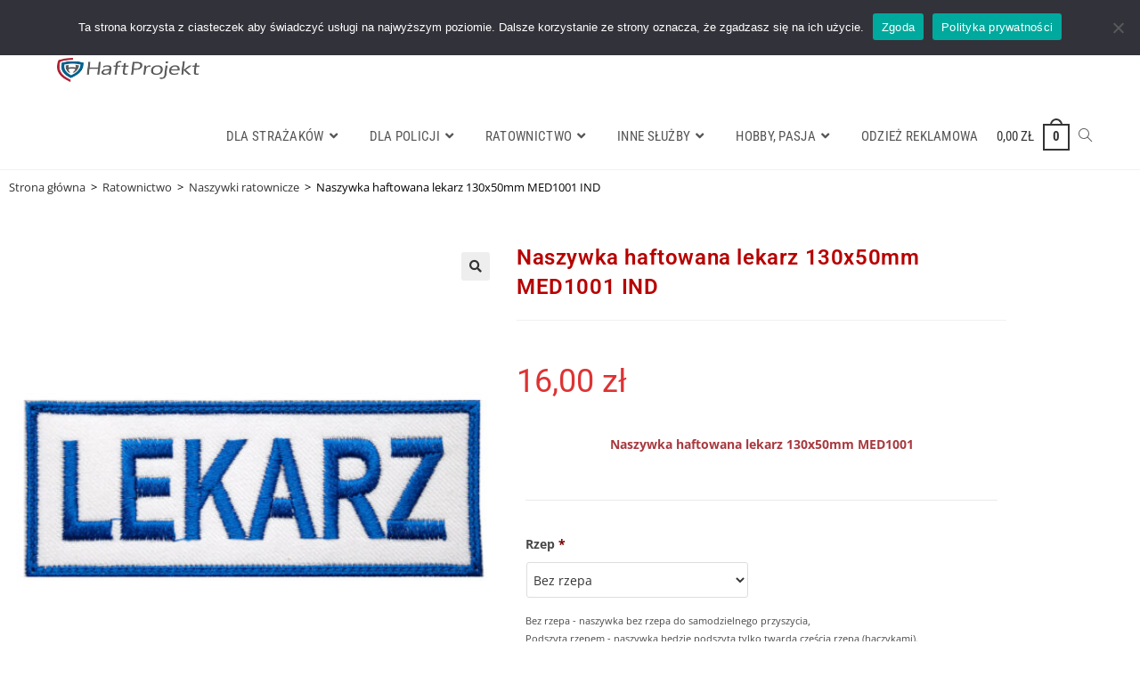

--- FILE ---
content_type: text/html; charset=UTF-8
request_url: https://haftprojekt.pl/naszywki-dla-sluzb-ratowniczych/naszywki-ratownicze/naszywka-haftowana-lekarz-130x50mm-med1001.html
body_size: 59676
content:
<!DOCTYPE html>
<html class="html" lang="pl-PL">
<head>
	<meta charset="UTF-8">
	<link rel="profile" href="https://gmpg.org/xfn/11">

	<meta name='robots' content='index, follow, max-image-preview:large, max-snippet:-1, max-video-preview:-1' />
<meta name="viewport" content="width=device-width, initial-scale=1">
	<!-- This site is optimized with the Yoast SEO plugin v24.8.1 - https://yoast.com/wordpress/plugins/seo/ -->
	<title>Naszywka haftowana lekarz 130x50mm MED1001 IND - HaftProjekt</title>
	<link rel="canonical" href="https://haftprojekt.pl/naszywki-dla-sluzb-ratowniczych/naszywki-ratownicze/naszywka-haftowana-lekarz-130x50mm-med1001.html" />
	<meta property="og:locale" content="pl_PL" />
	<meta property="og:type" content="article" />
	<meta property="og:title" content="Naszywka haftowana lekarz 130x50mm MED1001 IND - HaftProjekt" />
	<meta property="og:description" content="Naszywka haftowana lekarz 130x50mm MED1001" />
	<meta property="og:url" content="https://haftprojekt.pl/naszywki-dla-sluzb-ratowniczych/naszywki-ratownicze/naszywka-haftowana-lekarz-130x50mm-med1001.html" />
	<meta property="og:site_name" content="HaftProjekt" />
	<meta property="article:modified_time" content="2025-12-11T12:49:21+00:00" />
	<meta property="og:image" content="https://haftprojekt.pl/wp-content/uploads/2020/02/naszywka-haftowana-lekarz-130x50mm.jpg" />
	<meta property="og:image:width" content="1000" />
	<meta property="og:image:height" content="1000" />
	<meta property="og:image:type" content="image/jpeg" />
	<meta name="twitter:card" content="summary_large_image" />
	<meta name="twitter:label1" content="Szacowany czas czytania" />
	<meta name="twitter:data1" content="1 minuta" />
	<script type="application/ld+json" class="yoast-schema-graph">{"@context":"https://schema.org","@graph":[{"@type":"WebPage","@id":"https://haftprojekt.pl/naszywki-dla-sluzb-ratowniczych/naszywki-ratownicze/naszywka-haftowana-lekarz-130x50mm-med1001.html","url":"https://haftprojekt.pl/naszywki-dla-sluzb-ratowniczych/naszywki-ratownicze/naszywka-haftowana-lekarz-130x50mm-med1001.html","name":"Naszywka haftowana lekarz 130x50mm MED1001 IND - HaftProjekt","isPartOf":{"@id":"https://haftprojekt.pl/#website"},"primaryImageOfPage":{"@id":"https://haftprojekt.pl/naszywki-dla-sluzb-ratowniczych/naszywki-ratownicze/naszywka-haftowana-lekarz-130x50mm-med1001.html#primaryimage"},"image":{"@id":"https://haftprojekt.pl/naszywki-dla-sluzb-ratowniczych/naszywki-ratownicze/naszywka-haftowana-lekarz-130x50mm-med1001.html#primaryimage"},"thumbnailUrl":"https://haftprojekt.pl/wp-content/uploads/2020/02/naszywka-haftowana-lekarz-130x50mm.jpg","datePublished":"2020-02-04T13:16:38+00:00","dateModified":"2025-12-11T12:49:21+00:00","breadcrumb":{"@id":"https://haftprojekt.pl/naszywki-dla-sluzb-ratowniczych/naszywki-ratownicze/naszywka-haftowana-lekarz-130x50mm-med1001.html#breadcrumb"},"inLanguage":"pl-PL","potentialAction":[{"@type":"ReadAction","target":["https://haftprojekt.pl/naszywki-dla-sluzb-ratowniczych/naszywki-ratownicze/naszywka-haftowana-lekarz-130x50mm-med1001.html"]}]},{"@type":"ImageObject","inLanguage":"pl-PL","@id":"https://haftprojekt.pl/naszywki-dla-sluzb-ratowniczych/naszywki-ratownicze/naszywka-haftowana-lekarz-130x50mm-med1001.html#primaryimage","url":"https://haftprojekt.pl/wp-content/uploads/2020/02/naszywka-haftowana-lekarz-130x50mm.jpg","contentUrl":"https://haftprojekt.pl/wp-content/uploads/2020/02/naszywka-haftowana-lekarz-130x50mm.jpg","width":1000,"height":1000,"caption":"Haftowana biała naszywka Ratownik medyczny Kierowca 85mm"},{"@type":"BreadcrumbList","@id":"https://haftprojekt.pl/naszywki-dla-sluzb-ratowniczych/naszywki-ratownicze/naszywka-haftowana-lekarz-130x50mm-med1001.html#breadcrumb","itemListElement":[{"@type":"ListItem","position":1,"name":"Strona główna","item":"https://haftprojekt.pl/"},{"@type":"ListItem","position":2,"name":"Produkty","item":"https://haftprojekt.pl/shop/"},{"@type":"ListItem","position":3,"name":"Naszywka haftowana lekarz 130x50mm MED1001 IND"}]},{"@type":"WebSite","@id":"https://haftprojekt.pl/#website","url":"https://haftprojekt.pl/","name":"HaftProjekt","description":"","publisher":{"@id":"https://haftprojekt.pl/#organization"},"potentialAction":[{"@type":"SearchAction","target":{"@type":"EntryPoint","urlTemplate":"https://haftprojekt.pl/?s={search_term_string}"},"query-input":{"@type":"PropertyValueSpecification","valueRequired":true,"valueName":"search_term_string"}}],"inLanguage":"pl-PL"},{"@type":"Organization","@id":"https://haftprojekt.pl/#organization","name":"HaftProjekt","url":"https://haftprojekt.pl/","logo":{"@type":"ImageObject","inLanguage":"pl-PL","@id":"https://haftprojekt.pl/#/schema/logo/image/","url":"https://haftprojekt.pl/wp-content/uploads/2023/05/logo.gif","contentUrl":"https://haftprojekt.pl/wp-content/uploads/2023/05/logo.gif","width":300,"height":51,"caption":"HaftProjekt"},"image":{"@id":"https://haftprojekt.pl/#/schema/logo/image/"}}]}</script>
	<!-- / Yoast SEO plugin. -->


<link rel='dns-prefetch' href='//cdnjs.cloudflare.com' />
<link rel='dns-prefetch' href='//widgetlogic.org' />
<link rel='dns-prefetch' href='//inpostpay-widget-v2.inpost.pl' />
<link rel='dns-prefetch' href='//capi-automation.s3.us-east-2.amazonaws.com' />
<link rel='dns-prefetch' href='//www.googletagmanager.com' />
<link rel="alternate" type="application/rss+xml" title="HaftProjekt &raquo; Kanał z wpisami" href="https://haftprojekt.pl/feed" />
<link rel="alternate" type="application/rss+xml" title="HaftProjekt &raquo; Kanał z komentarzami" href="https://haftprojekt.pl/comments/feed" />
<link rel="alternate" type="application/rss+xml" title="HaftProjekt &raquo; Naszywka haftowana lekarz 130x50mm MED1001 IND Kanał z komentarzami" href="https://haftprojekt.pl/naszywki-dla-sluzb-ratowniczych/naszywki-ratownicze/naszywka-haftowana-lekarz-130x50mm-med1001.html/feed" />
<link rel="alternate" title="oEmbed (JSON)" type="application/json+oembed" href="https://haftprojekt.pl/wp-json/oembed/1.0/embed?url=https%3A%2F%2Fhaftprojekt.pl%2Fnaszywki-dla-sluzb-ratowniczych%2Fnaszywki-ratownicze%2Fnaszywka-haftowana-lekarz-130x50mm-med1001.html" />
<link rel="alternate" title="oEmbed (XML)" type="text/xml+oembed" href="https://haftprojekt.pl/wp-json/oembed/1.0/embed?url=https%3A%2F%2Fhaftprojekt.pl%2Fnaszywki-dla-sluzb-ratowniczych%2Fnaszywki-ratownicze%2Fnaszywka-haftowana-lekarz-130x50mm-med1001.html&#038;format=xml" />
		<!-- This site uses the Google Analytics by MonsterInsights plugin v9.11.1 - Using Analytics tracking - https://www.monsterinsights.com/ -->
							<script src="//www.googletagmanager.com/gtag/js?id=G-G36F4WZ6LZ"  data-cfasync="false" data-wpfc-render="false" async></script>
			<script data-cfasync="false" data-wpfc-render="false">
				var mi_version = '9.11.1';
				var mi_track_user = true;
				var mi_no_track_reason = '';
								var MonsterInsightsDefaultLocations = {"page_location":"https:\/\/haftprojekt.pl\/naszywki-dla-sluzb-ratowniczych\/naszywki-ratownicze\/naszywka-haftowana-lekarz-130x50mm-med1001.html\/"};
								if ( typeof MonsterInsightsPrivacyGuardFilter === 'function' ) {
					var MonsterInsightsLocations = (typeof MonsterInsightsExcludeQuery === 'object') ? MonsterInsightsPrivacyGuardFilter( MonsterInsightsExcludeQuery ) : MonsterInsightsPrivacyGuardFilter( MonsterInsightsDefaultLocations );
				} else {
					var MonsterInsightsLocations = (typeof MonsterInsightsExcludeQuery === 'object') ? MonsterInsightsExcludeQuery : MonsterInsightsDefaultLocations;
				}

								var disableStrs = [
										'ga-disable-G-G36F4WZ6LZ',
									];

				/* Function to detect opted out users */
				function __gtagTrackerIsOptedOut() {
					for (var index = 0; index < disableStrs.length; index++) {
						if (document.cookie.indexOf(disableStrs[index] + '=true') > -1) {
							return true;
						}
					}

					return false;
				}

				/* Disable tracking if the opt-out cookie exists. */
				if (__gtagTrackerIsOptedOut()) {
					for (var index = 0; index < disableStrs.length; index++) {
						window[disableStrs[index]] = true;
					}
				}

				/* Opt-out function */
				function __gtagTrackerOptout() {
					for (var index = 0; index < disableStrs.length; index++) {
						document.cookie = disableStrs[index] + '=true; expires=Thu, 31 Dec 2099 23:59:59 UTC; path=/';
						window[disableStrs[index]] = true;
					}
				}

				if ('undefined' === typeof gaOptout) {
					function gaOptout() {
						__gtagTrackerOptout();
					}
				}
								window.dataLayer = window.dataLayer || [];

				window.MonsterInsightsDualTracker = {
					helpers: {},
					trackers: {},
				};
				if (mi_track_user) {
					function __gtagDataLayer() {
						dataLayer.push(arguments);
					}

					function __gtagTracker(type, name, parameters) {
						if (!parameters) {
							parameters = {};
						}

						if (parameters.send_to) {
							__gtagDataLayer.apply(null, arguments);
							return;
						}

						if (type === 'event') {
														parameters.send_to = monsterinsights_frontend.v4_id;
							var hookName = name;
							if (typeof parameters['event_category'] !== 'undefined') {
								hookName = parameters['event_category'] + ':' + name;
							}

							if (typeof MonsterInsightsDualTracker.trackers[hookName] !== 'undefined') {
								MonsterInsightsDualTracker.trackers[hookName](parameters);
							} else {
								__gtagDataLayer('event', name, parameters);
							}
							
						} else {
							__gtagDataLayer.apply(null, arguments);
						}
					}

					__gtagTracker('js', new Date());
					__gtagTracker('set', {
						'developer_id.dZGIzZG': true,
											});
					if ( MonsterInsightsLocations.page_location ) {
						__gtagTracker('set', MonsterInsightsLocations);
					}
										__gtagTracker('config', 'G-G36F4WZ6LZ', {"allow_anchor":"true","forceSSL":"true","link_attribution":"true","page_path":location.pathname + location.search + location.hash} );
										window.gtag = __gtagTracker;										(function () {
						/* https://developers.google.com/analytics/devguides/collection/analyticsjs/ */
						/* ga and __gaTracker compatibility shim. */
						var noopfn = function () {
							return null;
						};
						var newtracker = function () {
							return new Tracker();
						};
						var Tracker = function () {
							return null;
						};
						var p = Tracker.prototype;
						p.get = noopfn;
						p.set = noopfn;
						p.send = function () {
							var args = Array.prototype.slice.call(arguments);
							args.unshift('send');
							__gaTracker.apply(null, args);
						};
						var __gaTracker = function () {
							var len = arguments.length;
							if (len === 0) {
								return;
							}
							var f = arguments[len - 1];
							if (typeof f !== 'object' || f === null || typeof f.hitCallback !== 'function') {
								if ('send' === arguments[0]) {
									var hitConverted, hitObject = false, action;
									if ('event' === arguments[1]) {
										if ('undefined' !== typeof arguments[3]) {
											hitObject = {
												'eventAction': arguments[3],
												'eventCategory': arguments[2],
												'eventLabel': arguments[4],
												'value': arguments[5] ? arguments[5] : 1,
											}
										}
									}
									if ('pageview' === arguments[1]) {
										if ('undefined' !== typeof arguments[2]) {
											hitObject = {
												'eventAction': 'page_view',
												'page_path': arguments[2],
											}
										}
									}
									if (typeof arguments[2] === 'object') {
										hitObject = arguments[2];
									}
									if (typeof arguments[5] === 'object') {
										Object.assign(hitObject, arguments[5]);
									}
									if ('undefined' !== typeof arguments[1].hitType) {
										hitObject = arguments[1];
										if ('pageview' === hitObject.hitType) {
											hitObject.eventAction = 'page_view';
										}
									}
									if (hitObject) {
										action = 'timing' === arguments[1].hitType ? 'timing_complete' : hitObject.eventAction;
										hitConverted = mapArgs(hitObject);
										__gtagTracker('event', action, hitConverted);
									}
								}
								return;
							}

							function mapArgs(args) {
								var arg, hit = {};
								var gaMap = {
									'eventCategory': 'event_category',
									'eventAction': 'event_action',
									'eventLabel': 'event_label',
									'eventValue': 'event_value',
									'nonInteraction': 'non_interaction',
									'timingCategory': 'event_category',
									'timingVar': 'name',
									'timingValue': 'value',
									'timingLabel': 'event_label',
									'page': 'page_path',
									'location': 'page_location',
									'title': 'page_title',
									'referrer' : 'page_referrer',
								};
								for (arg in args) {
																		if (!(!args.hasOwnProperty(arg) || !gaMap.hasOwnProperty(arg))) {
										hit[gaMap[arg]] = args[arg];
									} else {
										hit[arg] = args[arg];
									}
								}
								return hit;
							}

							try {
								f.hitCallback();
							} catch (ex) {
							}
						};
						__gaTracker.create = newtracker;
						__gaTracker.getByName = newtracker;
						__gaTracker.getAll = function () {
							return [];
						};
						__gaTracker.remove = noopfn;
						__gaTracker.loaded = true;
						window['__gaTracker'] = __gaTracker;
					})();
									} else {
										console.log("");
					(function () {
						function __gtagTracker() {
							return null;
						}

						window['__gtagTracker'] = __gtagTracker;
						window['gtag'] = __gtagTracker;
					})();
									}
			</script>
							<!-- / Google Analytics by MonsterInsights -->
		<style id='wp-img-auto-sizes-contain-inline-css'>
img:is([sizes=auto i],[sizes^="auto," i]){contain-intrinsic-size:3000px 1500px}
/*# sourceURL=wp-img-auto-sizes-contain-inline-css */
</style>
<link rel='stylesheet' id='elementor-frontend-css' href='https://haftprojekt.pl/wp-content/plugins/elementor/assets/css/frontend.min.css?ver=3.34.1' media='all' />
<style id='elementor-frontend-inline-css'>
@-webkit-keyframes ha_fadeIn{0%{opacity:0}to{opacity:1}}@keyframes ha_fadeIn{0%{opacity:0}to{opacity:1}}@-webkit-keyframes ha_zoomIn{0%{opacity:0;-webkit-transform:scale3d(.3,.3,.3);transform:scale3d(.3,.3,.3)}50%{opacity:1}}@keyframes ha_zoomIn{0%{opacity:0;-webkit-transform:scale3d(.3,.3,.3);transform:scale3d(.3,.3,.3)}50%{opacity:1}}@-webkit-keyframes ha_rollIn{0%{opacity:0;-webkit-transform:translate3d(-100%,0,0) rotate3d(0,0,1,-120deg);transform:translate3d(-100%,0,0) rotate3d(0,0,1,-120deg)}to{opacity:1}}@keyframes ha_rollIn{0%{opacity:0;-webkit-transform:translate3d(-100%,0,0) rotate3d(0,0,1,-120deg);transform:translate3d(-100%,0,0) rotate3d(0,0,1,-120deg)}to{opacity:1}}@-webkit-keyframes ha_bounce{0%,20%,53%,to{-webkit-animation-timing-function:cubic-bezier(.215,.61,.355,1);animation-timing-function:cubic-bezier(.215,.61,.355,1)}40%,43%{-webkit-transform:translate3d(0,-30px,0) scaleY(1.1);transform:translate3d(0,-30px,0) scaleY(1.1);-webkit-animation-timing-function:cubic-bezier(.755,.05,.855,.06);animation-timing-function:cubic-bezier(.755,.05,.855,.06)}70%{-webkit-transform:translate3d(0,-15px,0) scaleY(1.05);transform:translate3d(0,-15px,0) scaleY(1.05);-webkit-animation-timing-function:cubic-bezier(.755,.05,.855,.06);animation-timing-function:cubic-bezier(.755,.05,.855,.06)}80%{-webkit-transition-timing-function:cubic-bezier(.215,.61,.355,1);transition-timing-function:cubic-bezier(.215,.61,.355,1);-webkit-transform:translate3d(0,0,0) scaleY(.95);transform:translate3d(0,0,0) scaleY(.95)}90%{-webkit-transform:translate3d(0,-4px,0) scaleY(1.02);transform:translate3d(0,-4px,0) scaleY(1.02)}}@keyframes ha_bounce{0%,20%,53%,to{-webkit-animation-timing-function:cubic-bezier(.215,.61,.355,1);animation-timing-function:cubic-bezier(.215,.61,.355,1)}40%,43%{-webkit-transform:translate3d(0,-30px,0) scaleY(1.1);transform:translate3d(0,-30px,0) scaleY(1.1);-webkit-animation-timing-function:cubic-bezier(.755,.05,.855,.06);animation-timing-function:cubic-bezier(.755,.05,.855,.06)}70%{-webkit-transform:translate3d(0,-15px,0) scaleY(1.05);transform:translate3d(0,-15px,0) scaleY(1.05);-webkit-animation-timing-function:cubic-bezier(.755,.05,.855,.06);animation-timing-function:cubic-bezier(.755,.05,.855,.06)}80%{-webkit-transition-timing-function:cubic-bezier(.215,.61,.355,1);transition-timing-function:cubic-bezier(.215,.61,.355,1);-webkit-transform:translate3d(0,0,0) scaleY(.95);transform:translate3d(0,0,0) scaleY(.95)}90%{-webkit-transform:translate3d(0,-4px,0) scaleY(1.02);transform:translate3d(0,-4px,0) scaleY(1.02)}}@-webkit-keyframes ha_bounceIn{0%,20%,40%,60%,80%,to{-webkit-animation-timing-function:cubic-bezier(.215,.61,.355,1);animation-timing-function:cubic-bezier(.215,.61,.355,1)}0%{opacity:0;-webkit-transform:scale3d(.3,.3,.3);transform:scale3d(.3,.3,.3)}20%{-webkit-transform:scale3d(1.1,1.1,1.1);transform:scale3d(1.1,1.1,1.1)}40%{-webkit-transform:scale3d(.9,.9,.9);transform:scale3d(.9,.9,.9)}60%{opacity:1;-webkit-transform:scale3d(1.03,1.03,1.03);transform:scale3d(1.03,1.03,1.03)}80%{-webkit-transform:scale3d(.97,.97,.97);transform:scale3d(.97,.97,.97)}to{opacity:1}}@keyframes ha_bounceIn{0%,20%,40%,60%,80%,to{-webkit-animation-timing-function:cubic-bezier(.215,.61,.355,1);animation-timing-function:cubic-bezier(.215,.61,.355,1)}0%{opacity:0;-webkit-transform:scale3d(.3,.3,.3);transform:scale3d(.3,.3,.3)}20%{-webkit-transform:scale3d(1.1,1.1,1.1);transform:scale3d(1.1,1.1,1.1)}40%{-webkit-transform:scale3d(.9,.9,.9);transform:scale3d(.9,.9,.9)}60%{opacity:1;-webkit-transform:scale3d(1.03,1.03,1.03);transform:scale3d(1.03,1.03,1.03)}80%{-webkit-transform:scale3d(.97,.97,.97);transform:scale3d(.97,.97,.97)}to{opacity:1}}@-webkit-keyframes ha_flipInX{0%{opacity:0;-webkit-transform:perspective(400px) rotate3d(1,0,0,90deg);transform:perspective(400px) rotate3d(1,0,0,90deg);-webkit-animation-timing-function:ease-in;animation-timing-function:ease-in}40%{-webkit-transform:perspective(400px) rotate3d(1,0,0,-20deg);transform:perspective(400px) rotate3d(1,0,0,-20deg);-webkit-animation-timing-function:ease-in;animation-timing-function:ease-in}60%{opacity:1;-webkit-transform:perspective(400px) rotate3d(1,0,0,10deg);transform:perspective(400px) rotate3d(1,0,0,10deg)}80%{-webkit-transform:perspective(400px) rotate3d(1,0,0,-5deg);transform:perspective(400px) rotate3d(1,0,0,-5deg)}}@keyframes ha_flipInX{0%{opacity:0;-webkit-transform:perspective(400px) rotate3d(1,0,0,90deg);transform:perspective(400px) rotate3d(1,0,0,90deg);-webkit-animation-timing-function:ease-in;animation-timing-function:ease-in}40%{-webkit-transform:perspective(400px) rotate3d(1,0,0,-20deg);transform:perspective(400px) rotate3d(1,0,0,-20deg);-webkit-animation-timing-function:ease-in;animation-timing-function:ease-in}60%{opacity:1;-webkit-transform:perspective(400px) rotate3d(1,0,0,10deg);transform:perspective(400px) rotate3d(1,0,0,10deg)}80%{-webkit-transform:perspective(400px) rotate3d(1,0,0,-5deg);transform:perspective(400px) rotate3d(1,0,0,-5deg)}}@-webkit-keyframes ha_flipInY{0%{opacity:0;-webkit-transform:perspective(400px) rotate3d(0,1,0,90deg);transform:perspective(400px) rotate3d(0,1,0,90deg);-webkit-animation-timing-function:ease-in;animation-timing-function:ease-in}40%{-webkit-transform:perspective(400px) rotate3d(0,1,0,-20deg);transform:perspective(400px) rotate3d(0,1,0,-20deg);-webkit-animation-timing-function:ease-in;animation-timing-function:ease-in}60%{opacity:1;-webkit-transform:perspective(400px) rotate3d(0,1,0,10deg);transform:perspective(400px) rotate3d(0,1,0,10deg)}80%{-webkit-transform:perspective(400px) rotate3d(0,1,0,-5deg);transform:perspective(400px) rotate3d(0,1,0,-5deg)}}@keyframes ha_flipInY{0%{opacity:0;-webkit-transform:perspective(400px) rotate3d(0,1,0,90deg);transform:perspective(400px) rotate3d(0,1,0,90deg);-webkit-animation-timing-function:ease-in;animation-timing-function:ease-in}40%{-webkit-transform:perspective(400px) rotate3d(0,1,0,-20deg);transform:perspective(400px) rotate3d(0,1,0,-20deg);-webkit-animation-timing-function:ease-in;animation-timing-function:ease-in}60%{opacity:1;-webkit-transform:perspective(400px) rotate3d(0,1,0,10deg);transform:perspective(400px) rotate3d(0,1,0,10deg)}80%{-webkit-transform:perspective(400px) rotate3d(0,1,0,-5deg);transform:perspective(400px) rotate3d(0,1,0,-5deg)}}@-webkit-keyframes ha_swing{20%{-webkit-transform:rotate3d(0,0,1,15deg);transform:rotate3d(0,0,1,15deg)}40%{-webkit-transform:rotate3d(0,0,1,-10deg);transform:rotate3d(0,0,1,-10deg)}60%{-webkit-transform:rotate3d(0,0,1,5deg);transform:rotate3d(0,0,1,5deg)}80%{-webkit-transform:rotate3d(0,0,1,-5deg);transform:rotate3d(0,0,1,-5deg)}}@keyframes ha_swing{20%{-webkit-transform:rotate3d(0,0,1,15deg);transform:rotate3d(0,0,1,15deg)}40%{-webkit-transform:rotate3d(0,0,1,-10deg);transform:rotate3d(0,0,1,-10deg)}60%{-webkit-transform:rotate3d(0,0,1,5deg);transform:rotate3d(0,0,1,5deg)}80%{-webkit-transform:rotate3d(0,0,1,-5deg);transform:rotate3d(0,0,1,-5deg)}}@-webkit-keyframes ha_slideInDown{0%{visibility:visible;-webkit-transform:translate3d(0,-100%,0);transform:translate3d(0,-100%,0)}}@keyframes ha_slideInDown{0%{visibility:visible;-webkit-transform:translate3d(0,-100%,0);transform:translate3d(0,-100%,0)}}@-webkit-keyframes ha_slideInUp{0%{visibility:visible;-webkit-transform:translate3d(0,100%,0);transform:translate3d(0,100%,0)}}@keyframes ha_slideInUp{0%{visibility:visible;-webkit-transform:translate3d(0,100%,0);transform:translate3d(0,100%,0)}}@-webkit-keyframes ha_slideInLeft{0%{visibility:visible;-webkit-transform:translate3d(-100%,0,0);transform:translate3d(-100%,0,0)}}@keyframes ha_slideInLeft{0%{visibility:visible;-webkit-transform:translate3d(-100%,0,0);transform:translate3d(-100%,0,0)}}@-webkit-keyframes ha_slideInRight{0%{visibility:visible;-webkit-transform:translate3d(100%,0,0);transform:translate3d(100%,0,0)}}@keyframes ha_slideInRight{0%{visibility:visible;-webkit-transform:translate3d(100%,0,0);transform:translate3d(100%,0,0)}}.ha_fadeIn{-webkit-animation-name:ha_fadeIn;animation-name:ha_fadeIn}.ha_zoomIn{-webkit-animation-name:ha_zoomIn;animation-name:ha_zoomIn}.ha_rollIn{-webkit-animation-name:ha_rollIn;animation-name:ha_rollIn}.ha_bounce{-webkit-transform-origin:center bottom;-ms-transform-origin:center bottom;transform-origin:center bottom;-webkit-animation-name:ha_bounce;animation-name:ha_bounce}.ha_bounceIn{-webkit-animation-name:ha_bounceIn;animation-name:ha_bounceIn;-webkit-animation-duration:.75s;-webkit-animation-duration:calc(var(--animate-duration)*.75);animation-duration:.75s;animation-duration:calc(var(--animate-duration)*.75)}.ha_flipInX,.ha_flipInY{-webkit-animation-name:ha_flipInX;animation-name:ha_flipInX;-webkit-backface-visibility:visible!important;backface-visibility:visible!important}.ha_flipInY{-webkit-animation-name:ha_flipInY;animation-name:ha_flipInY}.ha_swing{-webkit-transform-origin:top center;-ms-transform-origin:top center;transform-origin:top center;-webkit-animation-name:ha_swing;animation-name:ha_swing}.ha_slideInDown{-webkit-animation-name:ha_slideInDown;animation-name:ha_slideInDown}.ha_slideInUp{-webkit-animation-name:ha_slideInUp;animation-name:ha_slideInUp}.ha_slideInLeft{-webkit-animation-name:ha_slideInLeft;animation-name:ha_slideInLeft}.ha_slideInRight{-webkit-animation-name:ha_slideInRight;animation-name:ha_slideInRight}.ha-css-transform-yes{-webkit-transition-duration:var(--ha-tfx-transition-duration, .2s);transition-duration:var(--ha-tfx-transition-duration, .2s);-webkit-transition-property:-webkit-transform;transition-property:transform;transition-property:transform,-webkit-transform;-webkit-transform:translate(var(--ha-tfx-translate-x, 0),var(--ha-tfx-translate-y, 0)) scale(var(--ha-tfx-scale-x, 1),var(--ha-tfx-scale-y, 1)) skew(var(--ha-tfx-skew-x, 0),var(--ha-tfx-skew-y, 0)) rotateX(var(--ha-tfx-rotate-x, 0)) rotateY(var(--ha-tfx-rotate-y, 0)) rotateZ(var(--ha-tfx-rotate-z, 0));transform:translate(var(--ha-tfx-translate-x, 0),var(--ha-tfx-translate-y, 0)) scale(var(--ha-tfx-scale-x, 1),var(--ha-tfx-scale-y, 1)) skew(var(--ha-tfx-skew-x, 0),var(--ha-tfx-skew-y, 0)) rotateX(var(--ha-tfx-rotate-x, 0)) rotateY(var(--ha-tfx-rotate-y, 0)) rotateZ(var(--ha-tfx-rotate-z, 0))}.ha-css-transform-yes:hover{-webkit-transform:translate(var(--ha-tfx-translate-x-hover, var(--ha-tfx-translate-x, 0)),var(--ha-tfx-translate-y-hover, var(--ha-tfx-translate-y, 0))) scale(var(--ha-tfx-scale-x-hover, var(--ha-tfx-scale-x, 1)),var(--ha-tfx-scale-y-hover, var(--ha-tfx-scale-y, 1))) skew(var(--ha-tfx-skew-x-hover, var(--ha-tfx-skew-x, 0)),var(--ha-tfx-skew-y-hover, var(--ha-tfx-skew-y, 0))) rotateX(var(--ha-tfx-rotate-x-hover, var(--ha-tfx-rotate-x, 0))) rotateY(var(--ha-tfx-rotate-y-hover, var(--ha-tfx-rotate-y, 0))) rotateZ(var(--ha-tfx-rotate-z-hover, var(--ha-tfx-rotate-z, 0)));transform:translate(var(--ha-tfx-translate-x-hover, var(--ha-tfx-translate-x, 0)),var(--ha-tfx-translate-y-hover, var(--ha-tfx-translate-y, 0))) scale(var(--ha-tfx-scale-x-hover, var(--ha-tfx-scale-x, 1)),var(--ha-tfx-scale-y-hover, var(--ha-tfx-scale-y, 1))) skew(var(--ha-tfx-skew-x-hover, var(--ha-tfx-skew-x, 0)),var(--ha-tfx-skew-y-hover, var(--ha-tfx-skew-y, 0))) rotateX(var(--ha-tfx-rotate-x-hover, var(--ha-tfx-rotate-x, 0))) rotateY(var(--ha-tfx-rotate-y-hover, var(--ha-tfx-rotate-y, 0))) rotateZ(var(--ha-tfx-rotate-z-hover, var(--ha-tfx-rotate-z, 0)))}.happy-addon>.elementor-widget-container{word-wrap:break-word;overflow-wrap:break-word}.happy-addon>.elementor-widget-container,.happy-addon>.elementor-widget-container *{-webkit-box-sizing:border-box;box-sizing:border-box}.happy-addon:not(:has(.elementor-widget-container)),.happy-addon:not(:has(.elementor-widget-container)) *{-webkit-box-sizing:border-box;box-sizing:border-box;word-wrap:break-word;overflow-wrap:break-word}.happy-addon p:empty{display:none}.happy-addon .elementor-inline-editing{min-height:auto!important}.happy-addon-pro img{max-width:100%;height:auto;-o-object-fit:cover;object-fit:cover}.ha-screen-reader-text{position:absolute;overflow:hidden;clip:rect(1px,1px,1px,1px);margin:-1px;padding:0;width:1px;height:1px;border:0;word-wrap:normal!important;-webkit-clip-path:inset(50%);clip-path:inset(50%)}.ha-has-bg-overlay>.elementor-widget-container{position:relative;z-index:1}.ha-has-bg-overlay>.elementor-widget-container:before{position:absolute;top:0;left:0;z-index:-1;width:100%;height:100%;content:""}.ha-has-bg-overlay:not(:has(.elementor-widget-container)){position:relative;z-index:1}.ha-has-bg-overlay:not(:has(.elementor-widget-container)):before{position:absolute;top:0;left:0;z-index:-1;width:100%;height:100%;content:""}.ha-popup--is-enabled .ha-js-popup,.ha-popup--is-enabled .ha-js-popup img{cursor:-webkit-zoom-in!important;cursor:zoom-in!important}.mfp-wrap .mfp-arrow,.mfp-wrap .mfp-close{background-color:transparent}.mfp-wrap .mfp-arrow:focus,.mfp-wrap .mfp-close:focus{outline-width:thin}.ha-advanced-tooltip-enable{position:relative;cursor:pointer;--ha-tooltip-arrow-color:black;--ha-tooltip-arrow-distance:0}.ha-advanced-tooltip-enable .ha-advanced-tooltip-content{position:absolute;z-index:999;display:none;padding:5px 0;width:120px;height:auto;border-radius:6px;background-color:#000;color:#fff;text-align:center;opacity:0}.ha-advanced-tooltip-enable .ha-advanced-tooltip-content::after{position:absolute;border-width:5px;border-style:solid;content:""}.ha-advanced-tooltip-enable .ha-advanced-tooltip-content.no-arrow::after{visibility:hidden}.ha-advanced-tooltip-enable .ha-advanced-tooltip-content.show{display:inline-block;opacity:1}.ha-advanced-tooltip-enable.ha-advanced-tooltip-top .ha-advanced-tooltip-content,body[data-elementor-device-mode=tablet] .ha-advanced-tooltip-enable.ha-advanced-tooltip-tablet-top .ha-advanced-tooltip-content{top:unset;right:0;bottom:calc(101% + var(--ha-tooltip-arrow-distance));left:0;margin:0 auto}.ha-advanced-tooltip-enable.ha-advanced-tooltip-top .ha-advanced-tooltip-content::after,body[data-elementor-device-mode=tablet] .ha-advanced-tooltip-enable.ha-advanced-tooltip-tablet-top .ha-advanced-tooltip-content::after{top:100%;right:unset;bottom:unset;left:50%;border-color:var(--ha-tooltip-arrow-color) transparent transparent transparent;-webkit-transform:translateX(-50%);-ms-transform:translateX(-50%);transform:translateX(-50%)}.ha-advanced-tooltip-enable.ha-advanced-tooltip-bottom .ha-advanced-tooltip-content,body[data-elementor-device-mode=tablet] .ha-advanced-tooltip-enable.ha-advanced-tooltip-tablet-bottom .ha-advanced-tooltip-content{top:calc(101% + var(--ha-tooltip-arrow-distance));right:0;bottom:unset;left:0;margin:0 auto}.ha-advanced-tooltip-enable.ha-advanced-tooltip-bottom .ha-advanced-tooltip-content::after,body[data-elementor-device-mode=tablet] .ha-advanced-tooltip-enable.ha-advanced-tooltip-tablet-bottom .ha-advanced-tooltip-content::after{top:unset;right:unset;bottom:100%;left:50%;border-color:transparent transparent var(--ha-tooltip-arrow-color) transparent;-webkit-transform:translateX(-50%);-ms-transform:translateX(-50%);transform:translateX(-50%)}.ha-advanced-tooltip-enable.ha-advanced-tooltip-left .ha-advanced-tooltip-content,body[data-elementor-device-mode=tablet] .ha-advanced-tooltip-enable.ha-advanced-tooltip-tablet-left .ha-advanced-tooltip-content{top:50%;right:calc(101% + var(--ha-tooltip-arrow-distance));bottom:unset;left:unset;-webkit-transform:translateY(-50%);-ms-transform:translateY(-50%);transform:translateY(-50%)}.ha-advanced-tooltip-enable.ha-advanced-tooltip-left .ha-advanced-tooltip-content::after,body[data-elementor-device-mode=tablet] .ha-advanced-tooltip-enable.ha-advanced-tooltip-tablet-left .ha-advanced-tooltip-content::after{top:50%;right:unset;bottom:unset;left:100%;border-color:transparent transparent transparent var(--ha-tooltip-arrow-color);-webkit-transform:translateY(-50%);-ms-transform:translateY(-50%);transform:translateY(-50%)}.ha-advanced-tooltip-enable.ha-advanced-tooltip-right .ha-advanced-tooltip-content,body[data-elementor-device-mode=tablet] .ha-advanced-tooltip-enable.ha-advanced-tooltip-tablet-right .ha-advanced-tooltip-content{top:50%;right:unset;bottom:unset;left:calc(101% + var(--ha-tooltip-arrow-distance));-webkit-transform:translateY(-50%);-ms-transform:translateY(-50%);transform:translateY(-50%)}.ha-advanced-tooltip-enable.ha-advanced-tooltip-right .ha-advanced-tooltip-content::after,body[data-elementor-device-mode=tablet] .ha-advanced-tooltip-enable.ha-advanced-tooltip-tablet-right .ha-advanced-tooltip-content::after{top:50%;right:100%;bottom:unset;left:unset;border-color:transparent var(--ha-tooltip-arrow-color) transparent transparent;-webkit-transform:translateY(-50%);-ms-transform:translateY(-50%);transform:translateY(-50%)}body[data-elementor-device-mode=mobile] .ha-advanced-tooltip-enable.ha-advanced-tooltip-mobile-top .ha-advanced-tooltip-content{top:unset;right:0;bottom:calc(101% + var(--ha-tooltip-arrow-distance));left:0;margin:0 auto}body[data-elementor-device-mode=mobile] .ha-advanced-tooltip-enable.ha-advanced-tooltip-mobile-top .ha-advanced-tooltip-content::after{top:100%;right:unset;bottom:unset;left:50%;border-color:var(--ha-tooltip-arrow-color) transparent transparent transparent;-webkit-transform:translateX(-50%);-ms-transform:translateX(-50%);transform:translateX(-50%)}body[data-elementor-device-mode=mobile] .ha-advanced-tooltip-enable.ha-advanced-tooltip-mobile-bottom .ha-advanced-tooltip-content{top:calc(101% + var(--ha-tooltip-arrow-distance));right:0;bottom:unset;left:0;margin:0 auto}body[data-elementor-device-mode=mobile] .ha-advanced-tooltip-enable.ha-advanced-tooltip-mobile-bottom .ha-advanced-tooltip-content::after{top:unset;right:unset;bottom:100%;left:50%;border-color:transparent transparent var(--ha-tooltip-arrow-color) transparent;-webkit-transform:translateX(-50%);-ms-transform:translateX(-50%);transform:translateX(-50%)}body[data-elementor-device-mode=mobile] .ha-advanced-tooltip-enable.ha-advanced-tooltip-mobile-left .ha-advanced-tooltip-content{top:50%;right:calc(101% + var(--ha-tooltip-arrow-distance));bottom:unset;left:unset;-webkit-transform:translateY(-50%);-ms-transform:translateY(-50%);transform:translateY(-50%)}body[data-elementor-device-mode=mobile] .ha-advanced-tooltip-enable.ha-advanced-tooltip-mobile-left .ha-advanced-tooltip-content::after{top:50%;right:unset;bottom:unset;left:100%;border-color:transparent transparent transparent var(--ha-tooltip-arrow-color);-webkit-transform:translateY(-50%);-ms-transform:translateY(-50%);transform:translateY(-50%)}body[data-elementor-device-mode=mobile] .ha-advanced-tooltip-enable.ha-advanced-tooltip-mobile-right .ha-advanced-tooltip-content{top:50%;right:unset;bottom:unset;left:calc(101% + var(--ha-tooltip-arrow-distance));-webkit-transform:translateY(-50%);-ms-transform:translateY(-50%);transform:translateY(-50%)}body[data-elementor-device-mode=mobile] .ha-advanced-tooltip-enable.ha-advanced-tooltip-mobile-right .ha-advanced-tooltip-content::after{top:50%;right:100%;bottom:unset;left:unset;border-color:transparent var(--ha-tooltip-arrow-color) transparent transparent;-webkit-transform:translateY(-50%);-ms-transform:translateY(-50%);transform:translateY(-50%)}body.elementor-editor-active .happy-addon.ha-gravityforms .gform_wrapper{display:block!important}.ha-scroll-to-top-wrap.ha-scroll-to-top-hide{display:none}.ha-scroll-to-top-wrap.edit-mode,.ha-scroll-to-top-wrap.single-page-off{display:none!important}.ha-scroll-to-top-button{position:fixed;right:15px;bottom:15px;z-index:9999;display:-webkit-box;display:-webkit-flex;display:-ms-flexbox;display:flex;-webkit-box-align:center;-webkit-align-items:center;align-items:center;-ms-flex-align:center;-webkit-box-pack:center;-ms-flex-pack:center;-webkit-justify-content:center;justify-content:center;width:50px;height:50px;border-radius:50px;background-color:#5636d1;color:#fff;text-align:center;opacity:1;cursor:pointer;-webkit-transition:all .3s;transition:all .3s}.ha-scroll-to-top-button i{color:#fff;font-size:16px}.ha-scroll-to-top-button:hover{background-color:#e2498a}
/*# sourceURL=elementor-frontend-inline-css */
</style>
<link rel='stylesheet' id='eael-general-css' href='https://haftprojekt.pl/wp-content/plugins/essential-addons-for-elementor-lite/assets/front-end/css/view/general.min.css?ver=6.5.7' media='all' />
<link rel='stylesheet' id='eael-9639-css' href='https://haftprojekt.pl/wp-content/uploads/essential-addons-elementor/eael-9639.css?ver=1765460961' media='all' />
<link rel='stylesheet' id='premium-addons-css' href='https://haftprojekt.pl/wp-content/plugins/premium-addons-for-elementor/assets/frontend/min-css/premium-addons.min.css?ver=4.11.2' media='all' />
<style id='wp-emoji-styles-inline-css'>

	img.wp-smiley, img.emoji {
		display: inline !important;
		border: none !important;
		box-shadow: none !important;
		height: 1em !important;
		width: 1em !important;
		margin: 0 0.07em !important;
		vertical-align: -0.1em !important;
		background: none !important;
		padding: 0 !important;
	}
/*# sourceURL=wp-emoji-styles-inline-css */
</style>
<link rel='stylesheet' id='wp-block-library-css' href='https://haftprojekt.pl/wp-includes/css/dist/block-library/style.min.css?ver=6.9' media='all' />
<style id='wp-block-library-theme-inline-css'>
.wp-block-audio :where(figcaption){color:#555;font-size:13px;text-align:center}.is-dark-theme .wp-block-audio :where(figcaption){color:#ffffffa6}.wp-block-audio{margin:0 0 1em}.wp-block-code{border:1px solid #ccc;border-radius:4px;font-family:Menlo,Consolas,monaco,monospace;padding:.8em 1em}.wp-block-embed :where(figcaption){color:#555;font-size:13px;text-align:center}.is-dark-theme .wp-block-embed :where(figcaption){color:#ffffffa6}.wp-block-embed{margin:0 0 1em}.blocks-gallery-caption{color:#555;font-size:13px;text-align:center}.is-dark-theme .blocks-gallery-caption{color:#ffffffa6}:root :where(.wp-block-image figcaption){color:#555;font-size:13px;text-align:center}.is-dark-theme :root :where(.wp-block-image figcaption){color:#ffffffa6}.wp-block-image{margin:0 0 1em}.wp-block-pullquote{border-bottom:4px solid;border-top:4px solid;color:currentColor;margin-bottom:1.75em}.wp-block-pullquote :where(cite),.wp-block-pullquote :where(footer),.wp-block-pullquote__citation{color:currentColor;font-size:.8125em;font-style:normal;text-transform:uppercase}.wp-block-quote{border-left:.25em solid;margin:0 0 1.75em;padding-left:1em}.wp-block-quote cite,.wp-block-quote footer{color:currentColor;font-size:.8125em;font-style:normal;position:relative}.wp-block-quote:where(.has-text-align-right){border-left:none;border-right:.25em solid;padding-left:0;padding-right:1em}.wp-block-quote:where(.has-text-align-center){border:none;padding-left:0}.wp-block-quote.is-large,.wp-block-quote.is-style-large,.wp-block-quote:where(.is-style-plain){border:none}.wp-block-search .wp-block-search__label{font-weight:700}.wp-block-search__button{border:1px solid #ccc;padding:.375em .625em}:where(.wp-block-group.has-background){padding:1.25em 2.375em}.wp-block-separator.has-css-opacity{opacity:.4}.wp-block-separator{border:none;border-bottom:2px solid;margin-left:auto;margin-right:auto}.wp-block-separator.has-alpha-channel-opacity{opacity:1}.wp-block-separator:not(.is-style-wide):not(.is-style-dots){width:100px}.wp-block-separator.has-background:not(.is-style-dots){border-bottom:none;height:1px}.wp-block-separator.has-background:not(.is-style-wide):not(.is-style-dots){height:2px}.wp-block-table{margin:0 0 1em}.wp-block-table td,.wp-block-table th{word-break:normal}.wp-block-table :where(figcaption){color:#555;font-size:13px;text-align:center}.is-dark-theme .wp-block-table :where(figcaption){color:#ffffffa6}.wp-block-video :where(figcaption){color:#555;font-size:13px;text-align:center}.is-dark-theme .wp-block-video :where(figcaption){color:#ffffffa6}.wp-block-video{margin:0 0 1em}:root :where(.wp-block-template-part.has-background){margin-bottom:0;margin-top:0;padding:1.25em 2.375em}
/*# sourceURL=/wp-includes/css/dist/block-library/theme.min.css */
</style>
<style id='classic-theme-styles-inline-css'>
/*! This file is auto-generated */
.wp-block-button__link{color:#fff;background-color:#32373c;border-radius:9999px;box-shadow:none;text-decoration:none;padding:calc(.667em + 2px) calc(1.333em + 2px);font-size:1.125em}.wp-block-file__button{background:#32373c;color:#fff;text-decoration:none}
/*# sourceURL=/wp-includes/css/classic-themes.min.css */
</style>
<link rel='stylesheet' id='block-widget-css' href='https://haftprojekt.pl/wp-content/plugins/widget-logic/block_widget/css/widget.css?ver=1726041222' media='all' />
<style id='global-styles-inline-css'>
:root{--wp--preset--aspect-ratio--square: 1;--wp--preset--aspect-ratio--4-3: 4/3;--wp--preset--aspect-ratio--3-4: 3/4;--wp--preset--aspect-ratio--3-2: 3/2;--wp--preset--aspect-ratio--2-3: 2/3;--wp--preset--aspect-ratio--16-9: 16/9;--wp--preset--aspect-ratio--9-16: 9/16;--wp--preset--color--black: #000000;--wp--preset--color--cyan-bluish-gray: #abb8c3;--wp--preset--color--white: #ffffff;--wp--preset--color--pale-pink: #f78da7;--wp--preset--color--vivid-red: #cf2e2e;--wp--preset--color--luminous-vivid-orange: #ff6900;--wp--preset--color--luminous-vivid-amber: #fcb900;--wp--preset--color--light-green-cyan: #7bdcb5;--wp--preset--color--vivid-green-cyan: #00d084;--wp--preset--color--pale-cyan-blue: #8ed1fc;--wp--preset--color--vivid-cyan-blue: #0693e3;--wp--preset--color--vivid-purple: #9b51e0;--wp--preset--gradient--vivid-cyan-blue-to-vivid-purple: linear-gradient(135deg,rgb(6,147,227) 0%,rgb(155,81,224) 100%);--wp--preset--gradient--light-green-cyan-to-vivid-green-cyan: linear-gradient(135deg,rgb(122,220,180) 0%,rgb(0,208,130) 100%);--wp--preset--gradient--luminous-vivid-amber-to-luminous-vivid-orange: linear-gradient(135deg,rgb(252,185,0) 0%,rgb(255,105,0) 100%);--wp--preset--gradient--luminous-vivid-orange-to-vivid-red: linear-gradient(135deg,rgb(255,105,0) 0%,rgb(207,46,46) 100%);--wp--preset--gradient--very-light-gray-to-cyan-bluish-gray: linear-gradient(135deg,rgb(238,238,238) 0%,rgb(169,184,195) 100%);--wp--preset--gradient--cool-to-warm-spectrum: linear-gradient(135deg,rgb(74,234,220) 0%,rgb(151,120,209) 20%,rgb(207,42,186) 40%,rgb(238,44,130) 60%,rgb(251,105,98) 80%,rgb(254,248,76) 100%);--wp--preset--gradient--blush-light-purple: linear-gradient(135deg,rgb(255,206,236) 0%,rgb(152,150,240) 100%);--wp--preset--gradient--blush-bordeaux: linear-gradient(135deg,rgb(254,205,165) 0%,rgb(254,45,45) 50%,rgb(107,0,62) 100%);--wp--preset--gradient--luminous-dusk: linear-gradient(135deg,rgb(255,203,112) 0%,rgb(199,81,192) 50%,rgb(65,88,208) 100%);--wp--preset--gradient--pale-ocean: linear-gradient(135deg,rgb(255,245,203) 0%,rgb(182,227,212) 50%,rgb(51,167,181) 100%);--wp--preset--gradient--electric-grass: linear-gradient(135deg,rgb(202,248,128) 0%,rgb(113,206,126) 100%);--wp--preset--gradient--midnight: linear-gradient(135deg,rgb(2,3,129) 0%,rgb(40,116,252) 100%);--wp--preset--font-size--small: 13px;--wp--preset--font-size--medium: 20px;--wp--preset--font-size--large: 36px;--wp--preset--font-size--x-large: 42px;--wp--preset--spacing--20: 0.44rem;--wp--preset--spacing--30: 0.67rem;--wp--preset--spacing--40: 1rem;--wp--preset--spacing--50: 1.5rem;--wp--preset--spacing--60: 2.25rem;--wp--preset--spacing--70: 3.38rem;--wp--preset--spacing--80: 5.06rem;--wp--preset--shadow--natural: 6px 6px 9px rgba(0, 0, 0, 0.2);--wp--preset--shadow--deep: 12px 12px 50px rgba(0, 0, 0, 0.4);--wp--preset--shadow--sharp: 6px 6px 0px rgba(0, 0, 0, 0.2);--wp--preset--shadow--outlined: 6px 6px 0px -3px rgb(255, 255, 255), 6px 6px rgb(0, 0, 0);--wp--preset--shadow--crisp: 6px 6px 0px rgb(0, 0, 0);}:where(.is-layout-flex){gap: 0.5em;}:where(.is-layout-grid){gap: 0.5em;}body .is-layout-flex{display: flex;}.is-layout-flex{flex-wrap: wrap;align-items: center;}.is-layout-flex > :is(*, div){margin: 0;}body .is-layout-grid{display: grid;}.is-layout-grid > :is(*, div){margin: 0;}:where(.wp-block-columns.is-layout-flex){gap: 2em;}:where(.wp-block-columns.is-layout-grid){gap: 2em;}:where(.wp-block-post-template.is-layout-flex){gap: 1.25em;}:where(.wp-block-post-template.is-layout-grid){gap: 1.25em;}.has-black-color{color: var(--wp--preset--color--black) !important;}.has-cyan-bluish-gray-color{color: var(--wp--preset--color--cyan-bluish-gray) !important;}.has-white-color{color: var(--wp--preset--color--white) !important;}.has-pale-pink-color{color: var(--wp--preset--color--pale-pink) !important;}.has-vivid-red-color{color: var(--wp--preset--color--vivid-red) !important;}.has-luminous-vivid-orange-color{color: var(--wp--preset--color--luminous-vivid-orange) !important;}.has-luminous-vivid-amber-color{color: var(--wp--preset--color--luminous-vivid-amber) !important;}.has-light-green-cyan-color{color: var(--wp--preset--color--light-green-cyan) !important;}.has-vivid-green-cyan-color{color: var(--wp--preset--color--vivid-green-cyan) !important;}.has-pale-cyan-blue-color{color: var(--wp--preset--color--pale-cyan-blue) !important;}.has-vivid-cyan-blue-color{color: var(--wp--preset--color--vivid-cyan-blue) !important;}.has-vivid-purple-color{color: var(--wp--preset--color--vivid-purple) !important;}.has-black-background-color{background-color: var(--wp--preset--color--black) !important;}.has-cyan-bluish-gray-background-color{background-color: var(--wp--preset--color--cyan-bluish-gray) !important;}.has-white-background-color{background-color: var(--wp--preset--color--white) !important;}.has-pale-pink-background-color{background-color: var(--wp--preset--color--pale-pink) !important;}.has-vivid-red-background-color{background-color: var(--wp--preset--color--vivid-red) !important;}.has-luminous-vivid-orange-background-color{background-color: var(--wp--preset--color--luminous-vivid-orange) !important;}.has-luminous-vivid-amber-background-color{background-color: var(--wp--preset--color--luminous-vivid-amber) !important;}.has-light-green-cyan-background-color{background-color: var(--wp--preset--color--light-green-cyan) !important;}.has-vivid-green-cyan-background-color{background-color: var(--wp--preset--color--vivid-green-cyan) !important;}.has-pale-cyan-blue-background-color{background-color: var(--wp--preset--color--pale-cyan-blue) !important;}.has-vivid-cyan-blue-background-color{background-color: var(--wp--preset--color--vivid-cyan-blue) !important;}.has-vivid-purple-background-color{background-color: var(--wp--preset--color--vivid-purple) !important;}.has-black-border-color{border-color: var(--wp--preset--color--black) !important;}.has-cyan-bluish-gray-border-color{border-color: var(--wp--preset--color--cyan-bluish-gray) !important;}.has-white-border-color{border-color: var(--wp--preset--color--white) !important;}.has-pale-pink-border-color{border-color: var(--wp--preset--color--pale-pink) !important;}.has-vivid-red-border-color{border-color: var(--wp--preset--color--vivid-red) !important;}.has-luminous-vivid-orange-border-color{border-color: var(--wp--preset--color--luminous-vivid-orange) !important;}.has-luminous-vivid-amber-border-color{border-color: var(--wp--preset--color--luminous-vivid-amber) !important;}.has-light-green-cyan-border-color{border-color: var(--wp--preset--color--light-green-cyan) !important;}.has-vivid-green-cyan-border-color{border-color: var(--wp--preset--color--vivid-green-cyan) !important;}.has-pale-cyan-blue-border-color{border-color: var(--wp--preset--color--pale-cyan-blue) !important;}.has-vivid-cyan-blue-border-color{border-color: var(--wp--preset--color--vivid-cyan-blue) !important;}.has-vivid-purple-border-color{border-color: var(--wp--preset--color--vivid-purple) !important;}.has-vivid-cyan-blue-to-vivid-purple-gradient-background{background: var(--wp--preset--gradient--vivid-cyan-blue-to-vivid-purple) !important;}.has-light-green-cyan-to-vivid-green-cyan-gradient-background{background: var(--wp--preset--gradient--light-green-cyan-to-vivid-green-cyan) !important;}.has-luminous-vivid-amber-to-luminous-vivid-orange-gradient-background{background: var(--wp--preset--gradient--luminous-vivid-amber-to-luminous-vivid-orange) !important;}.has-luminous-vivid-orange-to-vivid-red-gradient-background{background: var(--wp--preset--gradient--luminous-vivid-orange-to-vivid-red) !important;}.has-very-light-gray-to-cyan-bluish-gray-gradient-background{background: var(--wp--preset--gradient--very-light-gray-to-cyan-bluish-gray) !important;}.has-cool-to-warm-spectrum-gradient-background{background: var(--wp--preset--gradient--cool-to-warm-spectrum) !important;}.has-blush-light-purple-gradient-background{background: var(--wp--preset--gradient--blush-light-purple) !important;}.has-blush-bordeaux-gradient-background{background: var(--wp--preset--gradient--blush-bordeaux) !important;}.has-luminous-dusk-gradient-background{background: var(--wp--preset--gradient--luminous-dusk) !important;}.has-pale-ocean-gradient-background{background: var(--wp--preset--gradient--pale-ocean) !important;}.has-electric-grass-gradient-background{background: var(--wp--preset--gradient--electric-grass) !important;}.has-midnight-gradient-background{background: var(--wp--preset--gradient--midnight) !important;}.has-small-font-size{font-size: var(--wp--preset--font-size--small) !important;}.has-medium-font-size{font-size: var(--wp--preset--font-size--medium) !important;}.has-large-font-size{font-size: var(--wp--preset--font-size--large) !important;}.has-x-large-font-size{font-size: var(--wp--preset--font-size--x-large) !important;}
:where(.wp-block-post-template.is-layout-flex){gap: 1.25em;}:where(.wp-block-post-template.is-layout-grid){gap: 1.25em;}
:where(.wp-block-term-template.is-layout-flex){gap: 1.25em;}:where(.wp-block-term-template.is-layout-grid){gap: 1.25em;}
:where(.wp-block-columns.is-layout-flex){gap: 2em;}:where(.wp-block-columns.is-layout-grid){gap: 2em;}
:root :where(.wp-block-pullquote){font-size: 1.5em;line-height: 1.6;}
/*# sourceURL=global-styles-inline-css */
</style>
<link rel='stylesheet' id='cookie-notice-front-css' href='https://haftprojekt.pl/wp-content/plugins/cookie-notice/css/front.min.css?ver=2.5.6' media='all' />
<link rel='stylesheet' id='disable-payment-method-for-woocommerce-css' href='https://haftprojekt.pl/wp-content/plugins/disable-payment-method-for-woocommerce/public/css/style.css?ver=6.9' media='all' />
<link rel='stylesheet' id='gravity-forms-tooltip-public-css' href='https://haftprojekt.pl/wp-content/plugins/tooltip-for-gravity-forms/public/css/gravity-forms-tooltip-public.css?ver=3.0.2' media='all' />
<link rel='stylesheet' id='photoswipe-css' href='https://haftprojekt.pl/wp-content/plugins/woocommerce/assets/css/photoswipe/photoswipe.min.css?ver=10.4.3' media='all' />
<link rel='stylesheet' id='photoswipe-default-skin-css' href='https://haftprojekt.pl/wp-content/plugins/woocommerce/assets/css/photoswipe/default-skin/default-skin.min.css?ver=10.4.3' media='all' />
<style id='woocommerce-inline-inline-css'>
.woocommerce form .form-row .required { visibility: visible; }
/*# sourceURL=woocommerce-inline-inline-css */
</style>
<link rel='stylesheet' id='jquery-bxslider-css-css' href='https://haftprojekt.pl/wp-content/plugins/banner-management-for-woocommerce/public/css/jquery.bxslider.css?ver=2.1' media='all' />
<link rel='stylesheet' id='banner-management-for-woocommerce-css' href='https://haftprojekt.pl/wp-content/plugins/banner-management-for-woocommerce/public/css/woocommerce-category-banner-management-public.css?ver=2.1' media='all' />
<link rel='stylesheet' id='fontawesome-css-css' href='https://haftprojekt.pl/wp-content/plugins/banner-management-for-woocommerce/public/css/all.min.css?ver=2.1' media='all' />
<link rel='stylesheet' id='product-size-charts-css' href='https://haftprojekt.pl/wp-content/plugins/woo-advanced-product-size-chart/public/css/size-chart-for-woocommerce-public.css?ver=2.4.6' media='all' />
<link rel='stylesheet' id='oceanwp-style-css' href='https://haftprojekt.pl/wp-content/themes/oceanwp/assets/css/style.min.css?ver=1.0' media='all' />
<link rel='stylesheet' id='child-style-css' href='https://haftprojekt.pl/wp-content/themes/oceanwp-child-theme-master/style.css?ver=6.9' media='all' />
<link rel='stylesheet' id='elementor-post-5347-css' href='https://haftprojekt.pl/wp-content/uploads/elementor/css/post-5347.css?ver=1768332702' media='all' />
<link rel='stylesheet' id='happy-icons-css' href='https://haftprojekt.pl/wp-content/plugins/happy-elementor-addons/assets/fonts/style.min.css?ver=3.20.4' media='all' />
<link rel='stylesheet' id='font-awesome-css' href='https://haftprojekt.pl/wp-content/themes/oceanwp/assets/fonts/fontawesome/css/all.min.css?ver=6.7.2' media='all' />
<link rel='stylesheet' id='oceanwp-woo-mini-cart-css' href='https://haftprojekt.pl/wp-content/themes/oceanwp/assets/css/woo/woo-mini-cart.min.css?ver=6.9' media='all' />
<link rel='stylesheet' id='simple-line-icons-css' href='https://haftprojekt.pl/wp-content/themes/oceanwp/assets/css/third/simple-line-icons.min.css?ver=2.4.0' media='all' />
<link rel='preload' as='style' onload='this.rel="stylesheet"' id='oceanwp-google-font-open-sans-css' href='https://haftprojekt.pl/wp-content/uploads/oceanwp-webfonts-css/52962c5d37b36f06e98c06990b9d4fd4.css?ver=6.9' media='all' />
<link rel='preload' as='style' onload='this.rel="stylesheet"' id='oceanwp-google-font-roboto-condensed-css' href='https://haftprojekt.pl/wp-content/uploads/oceanwp-webfonts-css/7f9f180533b5e20e61ad4da716714b4b.css?ver=6.9' media='all' />
<link rel='stylesheet' id='elementor-icons-css' href='https://haftprojekt.pl/wp-content/plugins/elementor/assets/lib/eicons/css/elementor-icons.min.css?ver=5.45.0' media='all' />
<link rel='stylesheet' id='elementor-post-6-css' href='https://haftprojekt.pl/wp-content/uploads/elementor/css/post-6.css?ver=1768332703' media='all' />
<link rel='stylesheet' id='elementor-pro-css' href='https://haftprojekt.pl/wp-content/plugins/elementor-pro/assets/css/frontend.min.css?ver=3.12.2' media='all' />
<link rel='stylesheet' id='font-awesome-5-all-css' href='https://haftprojekt.pl/wp-content/plugins/elementor/assets/lib/font-awesome/css/all.min.css?ver=4.11.2' media='all' />
<link rel='stylesheet' id='font-awesome-4-shim-css' href='https://haftprojekt.pl/wp-content/plugins/elementor/assets/lib/font-awesome/css/v4-shims.min.css?ver=3.34.1' media='all' />
<link rel='stylesheet' id='elementor-post-9639-css' href='https://haftprojekt.pl/wp-content/uploads/elementor/css/post-9639.css?ver=1768332721' media='all' />
<link rel='stylesheet' id='popup-maker-site-css' href='https://haftprojekt.pl/wp-content/plugins/popup-maker/assets/css/pum-site.min.css?ver=1.20.4' media='all' />
<style id='popup-maker-site-inline-css'>
/* Popup Google Fonts */
@import url('//fonts.googleapis.com/css?family=Montserrat:100');

/* Popup Theme 7136: Content Only - For use with page builders or block editor */
.pum-theme-7136, .pum-theme-content-only { background-color: rgba( 0, 0, 0, 0.70 ) } 
.pum-theme-7136 .pum-container, .pum-theme-content-only .pum-container { padding: 0px; border-radius: 0px; border: 1px none #000000; box-shadow: 0px 0px 0px 0px rgba( 2, 2, 2, 0.00 ) } 
.pum-theme-7136 .pum-title, .pum-theme-content-only .pum-title { color: #000000; text-align: left; text-shadow: 0px 0px 0px rgba( 2, 2, 2, 0.23 ); font-family: inherit; font-weight: 400; font-size: 32px; line-height: 36px } 
.pum-theme-7136 .pum-content, .pum-theme-content-only .pum-content { color: #8c8c8c; font-family: inherit; font-weight: 400 } 
.pum-theme-7136 .pum-content + .pum-close, .pum-theme-content-only .pum-content + .pum-close { position: absolute; height: 18px; width: 18px; left: auto; right: 7px; bottom: auto; top: 7px; padding: 0px; color: #000000; font-family: inherit; font-weight: 700; font-size: 20px; line-height: 20px; border: 1px none #ffffff; border-radius: 15px; box-shadow: 0px 0px 0px 0px rgba( 2, 2, 2, 0.00 ); text-shadow: 0px 0px 0px rgba( 0, 0, 0, 0.00 ); background-color: rgba( 255, 255, 255, 0.00 ) } 

/* Popup Theme 7133: Cutting Edge */
.pum-theme-7133, .pum-theme-cutting-edge { background-color: rgba( 0, 0, 0, 0.50 ) } 
.pum-theme-7133 .pum-container, .pum-theme-cutting-edge .pum-container { padding: 18px; border-radius: 0px; border: 1px none #000000; box-shadow: 0px 10px 25px 0px rgba( 2, 2, 2, 0.50 ); background-color: rgba( 30, 115, 190, 1.00 ) } 
.pum-theme-7133 .pum-title, .pum-theme-cutting-edge .pum-title { color: #ffffff; text-align: left; text-shadow: 0px 0px 0px rgba( 2, 2, 2, 0.23 ); font-family: Sans-Serif; font-weight: 100; font-size: 26px; line-height: 28px } 
.pum-theme-7133 .pum-content, .pum-theme-cutting-edge .pum-content { color: #ffffff; font-family: inherit; font-weight: 100 } 
.pum-theme-7133 .pum-content + .pum-close, .pum-theme-cutting-edge .pum-content + .pum-close { position: absolute; height: 24px; width: 24px; left: auto; right: 0px; bottom: auto; top: 0px; padding: 0px; color: #1e73be; font-family: Times New Roman; font-weight: 100; font-size: 32px; line-height: 24px; border: 1px none #ffffff; border-radius: 0px; box-shadow: -1px 1px 1px 0px rgba( 2, 2, 2, 0.10 ); text-shadow: -1px 1px 1px rgba( 0, 0, 0, 0.10 ); background-color: rgba( 238, 238, 34, 1.00 ) } 

/* Popup Theme 7134: Obramowanie */
.pum-theme-7134, .pum-theme-framed-border { background-color: rgba( 255, 255, 255, 0.50 ) } 
.pum-theme-7134 .pum-container, .pum-theme-framed-border .pum-container { padding: 18px; border-radius: 0px; border: 20px outset #dd3333; box-shadow: 1px 1px 3px 0px rgba( 2, 2, 2, 0.97 ) inset; background-color: rgba( 255, 251, 239, 1.00 ) } 
.pum-theme-7134 .pum-title, .pum-theme-framed-border .pum-title { color: #000000; text-align: left; text-shadow: 0px 0px 0px rgba( 2, 2, 2, 0.23 ); font-family: inherit; font-weight: 100; font-size: 32px; line-height: 36px } 
.pum-theme-7134 .pum-content, .pum-theme-framed-border .pum-content { color: #2d2d2d; font-family: inherit; font-weight: 100 } 
.pum-theme-7134 .pum-content + .pum-close, .pum-theme-framed-border .pum-content + .pum-close { position: absolute; height: 20px; width: 20px; left: auto; right: -20px; bottom: auto; top: -20px; padding: 0px; color: #ffffff; font-family: Tahoma; font-weight: 700; font-size: 16px; line-height: 18px; border: 1px none #ffffff; border-radius: 0px; box-shadow: 0px 0px 0px 0px rgba( 2, 2, 2, 0.23 ); text-shadow: 0px 0px 0px rgba( 0, 0, 0, 0.23 ); background-color: rgba( 0, 0, 0, 0.55 ) } 

/* Popup Theme 7135: Floating Bar - Soft Blue */
.pum-theme-7135, .pum-theme-floating-bar { background-color: rgba( 255, 255, 255, 0.00 ) } 
.pum-theme-7135 .pum-container, .pum-theme-floating-bar .pum-container { padding: 8px; border-radius: 0px; border: 1px none #000000; box-shadow: 1px 1px 3px 0px rgba( 2, 2, 2, 0.23 ); background-color: rgba( 238, 246, 252, 1.00 ) } 
.pum-theme-7135 .pum-title, .pum-theme-floating-bar .pum-title { color: #505050; text-align: left; text-shadow: 0px 0px 0px rgba( 2, 2, 2, 0.23 ); font-family: inherit; font-weight: 400; font-size: 32px; line-height: 36px } 
.pum-theme-7135 .pum-content, .pum-theme-floating-bar .pum-content { color: #505050; font-family: inherit; font-weight: 400 } 
.pum-theme-7135 .pum-content + .pum-close, .pum-theme-floating-bar .pum-content + .pum-close { position: absolute; height: 18px; width: 18px; left: auto; right: 5px; bottom: auto; top: 50%; padding: 0px; color: #505050; font-family: Sans-Serif; font-weight: 700; font-size: 15px; line-height: 18px; border: 1px solid #505050; border-radius: 15px; box-shadow: 0px 0px 0px 0px rgba( 2, 2, 2, 0.00 ); text-shadow: 0px 0px 0px rgba( 0, 0, 0, 0.00 ); background-color: rgba( 255, 255, 255, 0.00 ); transform: translate(0, -50%) } 

/* Popup Theme 7129: Motyw domyślny */
.pum-theme-7129, .pum-theme-motyw-domyslny { background-color: rgba( 255, 255, 255, 1.00 ) } 
.pum-theme-7129 .pum-container, .pum-theme-motyw-domyslny .pum-container { padding: 18px; border-radius: 0px; border: 1px none #000000; box-shadow: 1px 1px 3px 0px rgba( 2, 2, 2, 0.23 ); background-color: rgba( 249, 249, 249, 1.00 ) } 
.pum-theme-7129 .pum-title, .pum-theme-motyw-domyslny .pum-title { color: #000000; text-align: left; text-shadow: 0px 0px 0px rgba( 2, 2, 2, 0.23 ); font-family: inherit; font-weight: 400; font-size: 32px; font-style: normal; line-height: 36px } 
.pum-theme-7129 .pum-content, .pum-theme-motyw-domyslny .pum-content { color: #8c8c8c; font-family: inherit; font-weight: 400; font-style: inherit } 
.pum-theme-7129 .pum-content + .pum-close, .pum-theme-motyw-domyslny .pum-content + .pum-close { position: absolute; height: auto; width: auto; left: auto; right: 0px; bottom: auto; top: 0px; padding: 8px; color: #ffffff; font-family: inherit; font-weight: 400; font-size: 12px; font-style: inherit; line-height: 36px; border: 1px none #ffffff; border-radius: 0px; box-shadow: 1px 1px 3px 0px rgba( 2, 2, 2, 0.23 ); text-shadow: 0px 0px 0px rgba( 0, 0, 0, 0.23 ); background-color: rgba( 0, 183, 205, 1.00 ) } 

/* Popup Theme 7130: Light Box */
.pum-theme-7130, .pum-theme-lightbox { background-color: rgba( 0, 0, 0, 0.60 ) } 
.pum-theme-7130 .pum-container, .pum-theme-lightbox .pum-container { padding: 18px; border-radius: 3px; border: 8px solid #000000; box-shadow: 0px 0px 30px 0px rgba( 2, 2, 2, 1.00 ); background-color: rgba( 255, 255, 255, 1.00 ) } 
.pum-theme-7130 .pum-title, .pum-theme-lightbox .pum-title { color: #000000; text-align: left; text-shadow: 0px 0px 0px rgba( 2, 2, 2, 0.23 ); font-family: inherit; font-weight: 100; font-size: 32px; line-height: 36px } 
.pum-theme-7130 .pum-content, .pum-theme-lightbox .pum-content { color: #000000; font-family: inherit; font-weight: 100 } 
.pum-theme-7130 .pum-content + .pum-close, .pum-theme-lightbox .pum-content + .pum-close { position: absolute; height: 26px; width: 26px; left: auto; right: -13px; bottom: auto; top: -13px; padding: 0px; color: #ffffff; font-family: Arial; font-weight: 100; font-size: 24px; line-height: 24px; border: 2px solid #ffffff; border-radius: 26px; box-shadow: 0px 0px 15px 1px rgba( 2, 2, 2, 0.75 ); text-shadow: 0px 0px 0px rgba( 0, 0, 0, 0.23 ); background-color: rgba( 0, 0, 0, 1.00 ) } 

/* Popup Theme 7131: Enterprise Blue */
.pum-theme-7131, .pum-theme-enterprise-blue { background-color: rgba( 0, 0, 0, 0.70 ) } 
.pum-theme-7131 .pum-container, .pum-theme-enterprise-blue .pum-container { padding: 28px; border-radius: 5px; border: 1px none #000000; box-shadow: 0px 10px 25px 4px rgba( 2, 2, 2, 0.50 ); background-color: rgba( 255, 255, 255, 1.00 ) } 
.pum-theme-7131 .pum-title, .pum-theme-enterprise-blue .pum-title { color: #315b7c; text-align: left; text-shadow: 0px 0px 0px rgba( 2, 2, 2, 0.23 ); font-family: inherit; font-weight: 100; font-size: 34px; line-height: 36px } 
.pum-theme-7131 .pum-content, .pum-theme-enterprise-blue .pum-content { color: #2d2d2d; font-family: inherit; font-weight: 100 } 
.pum-theme-7131 .pum-content + .pum-close, .pum-theme-enterprise-blue .pum-content + .pum-close { position: absolute; height: 28px; width: 28px; left: auto; right: 8px; bottom: auto; top: 8px; padding: 4px; color: #ffffff; font-family: Times New Roman; font-weight: 100; font-size: 20px; line-height: 20px; border: 1px none #ffffff; border-radius: 42px; box-shadow: 0px 0px 0px 0px rgba( 2, 2, 2, 0.23 ); text-shadow: 0px 0px 0px rgba( 0, 0, 0, 0.23 ); background-color: rgba( 49, 91, 124, 1.00 ) } 

/* Popup Theme 7132: Hello Box */
.pum-theme-7132, .pum-theme-hello-box { background-color: rgba( 0, 0, 0, 0.75 ) } 
.pum-theme-7132 .pum-container, .pum-theme-hello-box .pum-container { padding: 30px; border-radius: 80px; border: 14px solid #81d742; box-shadow: 0px 0px 0px 0px rgba( 2, 2, 2, 0.00 ); background-color: rgba( 255, 255, 255, 1.00 ) } 
.pum-theme-7132 .pum-title, .pum-theme-hello-box .pum-title { color: #2d2d2d; text-align: left; text-shadow: 0px 0px 0px rgba( 2, 2, 2, 0.23 ); font-family: Montserrat; font-weight: 100; font-size: 32px; line-height: 36px } 
.pum-theme-7132 .pum-content, .pum-theme-hello-box .pum-content { color: #2d2d2d; font-family: inherit; font-weight: 100 } 
.pum-theme-7132 .pum-content + .pum-close, .pum-theme-hello-box .pum-content + .pum-close { position: absolute; height: auto; width: auto; left: auto; right: -30px; bottom: auto; top: -30px; padding: 0px; color: #2d2d2d; font-family: Times New Roman; font-weight: 100; font-size: 32px; line-height: 28px; border: 1px none #ffffff; border-radius: 28px; box-shadow: 0px 0px 0px 0px rgba( 2, 2, 2, 0.23 ); text-shadow: 0px 0px 0px rgba( 0, 0, 0, 0.23 ); background-color: rgba( 255, 255, 255, 1.00 ) } 

#pum-12364 {z-index: 1999999999}
#pum-7138 {z-index: 1999999999}
#pum-7137 {z-index: 1999999999}

/*# sourceURL=popup-maker-site-inline-css */
</style>
<link rel='stylesheet' id='woocommerce-cpw-css' href='https://haftprojekt.pl/wp-content/plugins/custom-price-for-woocommerce/vendor_prefixed/wpdesk/custom-price-for-woocommerce-core/assets/css/frontend/front.css?ver=1768455493' media='all' />
<link rel='stylesheet' id='wc-gravityforms-product-addons-css' href='https://haftprojekt.pl/wp-content/plugins/woocommerce-gravityforms-product-addons/assets/css/frontend.css?ver=6.9' media='all' />
<link rel='stylesheet' id='gforms_reset_css-css' href='https://haftprojekt.pl/wp-content/plugins/gravityforms/css/formreset.min.css?ver=2.4.21.7' media='all' />
<link rel='stylesheet' id='gforms_formsmain_css-css' href='https://haftprojekt.pl/wp-content/plugins/gravityforms/css/formsmain.min.css?ver=2.4.21.7' media='all' />
<link rel='stylesheet' id='gforms_ready_class_css-css' href='https://haftprojekt.pl/wp-content/plugins/gravityforms/css/readyclass.min.css?ver=2.4.21.7' media='all' />
<link rel='stylesheet' id='gforms_browsers_css-css' href='https://haftprojekt.pl/wp-content/plugins/gravityforms/css/browsers.min.css?ver=2.4.21.7' media='all' />
<link rel='stylesheet' id='gf_image_choices_css-css' href='https://haftprojekt.pl/wp-content/plugins/gf-image-choices/css/gf_image_choices.css?ver=1.2.11' media='screen' />
<link rel='stylesheet' id='oceanwp-woocommerce-css' href='https://haftprojekt.pl/wp-content/themes/oceanwp/assets/css/woo/woocommerce.min.css?ver=6.9' media='all' />
<link rel='stylesheet' id='oceanwp-woo-star-font-css' href='https://haftprojekt.pl/wp-content/themes/oceanwp/assets/css/woo/woo-star-font.min.css?ver=6.9' media='all' />
<link rel='stylesheet' id='oceanwp-woo-hover-style-css' href='https://haftprojekt.pl/wp-content/themes/oceanwp/assets/css/woo/hover-style.min.css?ver=6.9' media='all' />
<link rel='stylesheet' id='ekit-widget-styles-css' href='https://haftprojekt.pl/wp-content/plugins/elementskit-lite/widgets/init/assets/css/widget-styles.css?ver=3.7.8' media='all' />
<link rel='stylesheet' id='ekit-responsive-css' href='https://haftprojekt.pl/wp-content/plugins/elementskit-lite/widgets/init/assets/css/responsive.css?ver=3.7.8' media='all' />
<link rel='stylesheet' id='wpr-text-animations-css-css' href='https://haftprojekt.pl/wp-content/plugins/royal-elementor-addons/assets/css/lib/animations/text-animations.min.css?ver=1.7.1045' media='all' />
<link rel='stylesheet' id='wpr-addons-css-css' href='https://haftprojekt.pl/wp-content/plugins/royal-elementor-addons/assets/css/frontend.min.css?ver=1.7.1045' media='all' />
<link rel='stylesheet' id='oe-widgets-style-css' href='https://haftprojekt.pl/wp-content/plugins/ocean-extra/assets/css/widgets.css?ver=6.9' media='all' />
<link rel='stylesheet' id='elementor-gf-local-roboto-css' href='https://haftprojekt.pl/wp-content/uploads/elementor/google-fonts/css/roboto.css?ver=1742223640' media='all' />
<link rel='stylesheet' id='elementor-gf-local-robotoslab-css' href='https://haftprojekt.pl/wp-content/uploads/elementor/google-fonts/css/robotoslab.css?ver=1742223642' media='all' />
<!--n2css--><!--n2js--><script data-cfasync="false" src="https://haftprojekt.pl/wp-includes/js/jquery/jquery.min.js?ver=3.7.1" id="jquery-core-js"></script>
<script data-cfasync="false" src="https://haftprojekt.pl/wp-includes/js/jquery/jquery-migrate.min.js?ver=3.4.1" id="jquery-migrate-js"></script>
<script src="https://haftprojekt.pl/wp-content/plugins/google-analytics-for-wordpress/assets/js/frontend-gtag.min.js?ver=9.11.1" id="monsterinsights-frontend-script-js" async data-wp-strategy="async"></script>
<script data-cfasync="false" data-wpfc-render="false" id='monsterinsights-frontend-script-js-extra'>var monsterinsights_frontend = {"js_events_tracking":"true","download_extensions":"doc,pdf,ppt,zip,xls,docx,pptx,xlsx","inbound_paths":"[{\"path\":\"\\\/go\\\/\",\"label\":\"affiliate\"},{\"path\":\"\\\/recommend\\\/\",\"label\":\"affiliate\"}]","home_url":"https:\/\/haftprojekt.pl","hash_tracking":"true","v4_id":"G-G36F4WZ6LZ"};</script>
<script src="https://haftprojekt.pl/wp-content/plugins/disable-payment-method-for-woocommerce/public/js/disable-payment-method.js?ver=1.1.9.9" id="disable-payment-method-for-woocommerce-js"></script>
<script src="https://haftprojekt.pl/wp-content/plugins/tooltip-for-gravity-forms/public/js/popper.min.js" id="popper-js-for-tippy-js"></script>
<script src="//cdnjs.cloudflare.com/polyfill/v3/polyfill.min.js?features=Array.prototype.find,Promise,Object.assign" id="tippy-polyfill-js"></script>
<script src="https://haftprojekt.pl/wp-content/plugins/tooltip-for-gravity-forms/public/js/tippy.min.js" id="tippy-js"></script>
<script src="https://haftprojekt.pl/wp-content/plugins/tooltip-for-gravity-forms/public/js/gravity-forms-tooltip-public.js?ver=3.0.2" id="gravity-forms-tooltip-public-js"></script>
<script src="https://haftprojekt.pl/wp-content/plugins/woocommerce/assets/js/jquery-blockui/jquery.blockUI.min.js?ver=2.7.0-wc.10.4.3" id="wc-jquery-blockui-js" defer data-wp-strategy="defer"></script>
<script id="wc-add-to-cart-js-extra">
var wc_add_to_cart_params = {"ajax_url":"/wp-admin/admin-ajax.php","wc_ajax_url":"/?wc-ajax=%%endpoint%%&elementor_page_id=1717","i18n_view_cart":"Zobacz koszyk","cart_url":"https://haftprojekt.pl/koszyk","is_cart":"","cart_redirect_after_add":"no"};
//# sourceURL=wc-add-to-cart-js-extra
</script>
<script src="https://haftprojekt.pl/wp-content/plugins/woocommerce/assets/js/frontend/add-to-cart.min.js?ver=10.4.3" id="wc-add-to-cart-js" defer data-wp-strategy="defer"></script>
<script src="https://haftprojekt.pl/wp-content/plugins/woocommerce/assets/js/zoom/jquery.zoom.min.js?ver=1.7.21-wc.10.4.3" id="wc-zoom-js" defer data-wp-strategy="defer"></script>
<script src="https://haftprojekt.pl/wp-content/plugins/woocommerce/assets/js/flexslider/jquery.flexslider.min.js?ver=2.7.2-wc.10.4.3" id="wc-flexslider-js" defer data-wp-strategy="defer"></script>
<script src="https://haftprojekt.pl/wp-content/plugins/woocommerce/assets/js/photoswipe/photoswipe.min.js?ver=4.1.1-wc.10.4.3" id="wc-photoswipe-js" defer data-wp-strategy="defer"></script>
<script src="https://haftprojekt.pl/wp-content/plugins/woocommerce/assets/js/photoswipe/photoswipe-ui-default.min.js?ver=4.1.1-wc.10.4.3" id="wc-photoswipe-ui-default-js" defer data-wp-strategy="defer"></script>
<script id="wc-single-product-js-extra">
var wc_single_product_params = {"i18n_required_rating_text":"Prosz\u0119 wybra\u0107 ocen\u0119","i18n_rating_options":["1 z 5 gwiazdek","2 z 5 gwiazdek","3 z 5 gwiazdek","4 z 5 gwiazdek","5 z 5 gwiazdek"],"i18n_product_gallery_trigger_text":"Wy\u015bwietl pe\u0142noekranow\u0105 galeri\u0119 obrazk\u00f3w","review_rating_required":"yes","flexslider":{"rtl":false,"animation":"slide","smoothHeight":true,"directionNav":true,"controlNav":"thumbnails","slideshow":false,"animationSpeed":500,"animationLoop":false,"allowOneSlide":false},"zoom_enabled":"1","zoom_options":[],"photoswipe_enabled":"1","photoswipe_options":{"shareEl":false,"closeOnScroll":false,"history":false,"hideAnimationDuration":0,"showAnimationDuration":0},"flexslider_enabled":"1"};
//# sourceURL=wc-single-product-js-extra
</script>
<script src="https://haftprojekt.pl/wp-content/plugins/woocommerce/assets/js/frontend/single-product.min.js?ver=10.4.3" id="wc-single-product-js" defer data-wp-strategy="defer"></script>
<script src="https://haftprojekt.pl/wp-content/plugins/woocommerce/assets/js/js-cookie/js.cookie.min.js?ver=2.1.4-wc.10.4.3" id="wc-js-cookie-js" defer data-wp-strategy="defer"></script>
<script id="woocommerce-js-extra">
var woocommerce_params = {"ajax_url":"/wp-admin/admin-ajax.php","wc_ajax_url":"/?wc-ajax=%%endpoint%%&elementor_page_id=1717","i18n_password_show":"Poka\u017c has\u0142o","i18n_password_hide":"Ukryj has\u0142o"};
//# sourceURL=woocommerce-js-extra
</script>
<script src="https://haftprojekt.pl/wp-content/plugins/woocommerce/assets/js/frontend/woocommerce.min.js?ver=10.4.3" id="woocommerce-js" defer data-wp-strategy="defer"></script>
<script src="https://haftprojekt.pl/wp-content/plugins/banner-management-for-woocommerce/public/js/jquery.bxslider.min.js?ver=2.1" id="jquery-bxslider-js"></script>
<script src="https://haftprojekt.pl/wp-content/plugins/banner-management-for-woocommerce/public/js/woocommerce-category-banner-management-public.min.js?ver=2.1" id="banner-management-for-woocommerce-public-js-js"></script>
<script src="https://inpostpay-widget-v2.inpost.pl/inpostpay.widget.v2.js?ver%5B0%5D=jquery" id="InpostpayWidgetV2-js"></script>
<script src="https://haftprojekt.pl/wp-content/plugins/elementor/assets/lib/font-awesome/js/v4-shims.min.js?ver=3.34.1" id="font-awesome-4-shim-js"></script>
<script src="https://haftprojekt.pl/wp-includes/js/jquery/ui/core.min.js?ver=1.13.3" id="jquery-ui-core-js"></script>

<!-- Fragment znacznika Google (gtag.js) dodany przez Site Kit -->
<!-- Fragment Google Analytics dodany przez Site Kit -->
<!-- Fragment reklamy Google dodany przez Site Kit -->
<script src="https://www.googletagmanager.com/gtag/js?id=GT-5DG2T5C4" id="google_gtagjs-js" async></script>
<script id="google_gtagjs-js-after">
window.dataLayer = window.dataLayer || [];function gtag(){dataLayer.push(arguments);}
gtag("set","linker",{"domains":["haftprojekt.pl"]});
gtag("js", new Date());
gtag("set", "developer_id.dZTNiMT", true);
gtag("config", "GT-5DG2T5C4");
gtag("config", "AW-989360894");
//# sourceURL=google_gtagjs-js-after
</script>
<script src="https://haftprojekt.pl/wp-content/plugins/gravityforms/js/jquery.json.min.js?ver=2.4.21.7" id="gform_json-js"></script>
<script id="gform_gravityforms-js-extra">
var gf_global = {"gf_currency_config":{"name":"PLN","symbol_left":"","symbol_right":"z\u0142","symbol_padding":" ","thousand_separator":".","decimal_separator":",","decimals":2},"base_url":"https://haftprojekt.pl/wp-content/plugins/gravityforms","number_formats":[],"spinnerUrl":"https://haftprojekt.pl/wp-content/plugins/gravityforms/images/spinner.gif"};
//# sourceURL=gform_gravityforms-js-extra
</script>
<script src="https://haftprojekt.pl/wp-content/plugins/gravityforms/js/gravityforms.min.js?ver=2.4.21.7" id="gform_gravityforms-js"></script>
<script src="https://haftprojekt.pl/wp-content/plugins/gf-image-choices/js/jetsloth-lightbox.js?ver=1.2.11" id="jetsloth_lightbox-js"></script>
<script src="https://haftprojekt.pl/wp-includes/js/jquery/ui/mouse.min.js?ver=1.13.3" id="jquery-ui-mouse-js"></script>
<script src="https://haftprojekt.pl/wp-includes/js/jquery/ui/sortable.min.js?ver=1.13.3" id="jquery-ui-sortable-js"></script>
<script src="https://haftprojekt.pl/wp-content/plugins/gf-image-choices/js/gf_image_choices.js?ver=1.2.11" id="gf_image_choices_js-js"></script>
<script id="wc-cart-fragments-js-extra">
var wc_cart_fragments_params = {"ajax_url":"/wp-admin/admin-ajax.php","wc_ajax_url":"/?wc-ajax=%%endpoint%%&elementor_page_id=1717","cart_hash_key":"wc_cart_hash_743fa63492976bd904e766063e09cbaa","fragment_name":"wc_fragments_743fa63492976bd904e766063e09cbaa","request_timeout":"5000"};
//# sourceURL=wc-cart-fragments-js-extra
</script>
<script src="https://haftprojekt.pl/wp-content/plugins/woocommerce/assets/js/frontend/cart-fragments.min.js?ver=10.4.3" id="wc-cart-fragments-js" defer data-wp-strategy="defer"></script>
<script src="https://haftprojekt.pl/wp-content/plugins/happy-elementor-addons/assets/vendor/dom-purify/purify.min.js?ver=3.1.6" id="dom-purify-js"></script>
<link rel="https://api.w.org/" href="https://haftprojekt.pl/wp-json/" /><link rel="alternate" title="JSON" type="application/json" href="https://haftprojekt.pl/wp-json/wp/v2/product/1717" /><link rel="EditURI" type="application/rsd+xml" title="RSD" href="https://haftprojekt.pl/xmlrpc.php?rsd" />
<meta name="generator" content="WordPress 6.9" />
<meta name="generator" content="WooCommerce 10.4.3" />
<link rel='shortlink' href='https://haftprojekt.pl/?p=1717' />
<!-- start Simple Custom CSS and JS -->
<script>
jQuery(document).ready(function( $ ){
	
	
  //zmieniacz imienników - id  textarea imienników
   var listori = $('#input_13_9, #input_16_9, #input_17_9, #input_18_9');
	
	$('.onko, .single_add_to_cart_button').click(function() {
		$(listori).val (function () {
        return this.value.replace(/\n/g, " , \n");
	    })	
	});

	
	
});



</script>
<!-- end Simple Custom CSS and JS -->
<!-- start Simple Custom CSS and JS -->
<script>
jQuery(document).ready(function( $ ){
var qtcheckurlP = (new URL(location.href)).searchParams.get('pri');
if (qtcheckurlP) {
console.log('Cena w zam:', +qtcheckurlP);

	if ($(qtcheckurlP) <= 0) {
		
	}
	else {}  
	
	


	
	
	} else {
	

		
}

			const cena1 = $('.cenka .gfield_select option').val();
	        const cena2 = $('.ginput_container_select select').val();
	        console.log('Cena2: ' + cena2);
            const zaw = "10000";
	        if (cena2.includes(zaw)){
				console.log('habadziaba');	
				$('.e-atc-qty-button-holder, .product_totals').hide();
				$('.e-atc-qty-button-holder').after('<div class="brakwyc">Proszę złożyć zamówienie przez link otrzymany w wycenie.</div><p style="text-align: center"><span style="text-decoration: underline"><strong><span style="color: #a7393f;text-decoration: underline">Zamówienie z indywidualnym wzorem jest możliwe dopiero po uprzedniej wycenie przez obsługę sklepu:</span></strong></span><a href="/indywidualny-emblemat" target="_blank" rel="noopener" class="no-lightbox"><img loading="lazy" loading="lazy" class=" size-full wp-image-280" style="margin: 25px auto" src="/media/images/buttony/indywidualne_out.png" alt="" width="320" height="44"></a></p>')
				} else {
				console.log('nima');		
				}
		//console.log('Cena1: ' + cena1);	
		//console.log('Cena2: ' + cena2);
	    
	
	
	
	
//	if ($(cena1).text() == "10000") {
//		$('.e-atc-qty-button-holder').hide();
//	    console.log('brak wyceny ukrywam guziczki');
//	} else {
//		$('.e-atc-qty-button-holder').show();
//	}
	

	
	
	
});



</script>
<!-- end Simple Custom CSS and JS -->
<!-- start Simple Custom CSS and JS -->
<script>
jQuery(document).ready(function( $ ){

	$(document).on('change', '.product-template-default input[type=text], .product-template-default textarea', function() {
  $(this).val($(this).val().toUpperCase());
});
	
	
	//dodanie klasy do produktów z wybieralka rozmiarów
	$('.rozm-polo-p').parents('.elementor-add-to-cart').addClass('ofqty');
	$('.rozm-polo-dam').parents('.elementor-add-to-cart').addClass('ofqty');
	$('.rozm-tshirt-p').parents('.elementor-add-to-cart').addClass('ofqty');
	$('.rozm-tshirt-s').parents('.elementor-add-to-cart').addClass('ofqty');
	$('.rozm-tshirt-dams').parents('.elementor-add-to-cart').addClass('ofqty');
	$('.rozm-pol280').parents('.elementor-add-to-cart').addClass('ofqty');
	$('.ofqty .e-atc-qty-button-holder').after('<div class="rozm-info"></div>');
	
	//ukryta ilość produktów na str produktu
	$('.ofqty .e-atc-qty-button-holder .plus, .ofqty .e-atc-qty-button-holder .minus').hide();
	//$('.ofqty .e-atc-qty-button-holder .qty ').attr('disabled','disabled');
	$('.baza-wzor textarea').hide();
 $('.ofqty .e-atc-qty-button-holder .qty, .baza-wzor, .qtcheck2').keydown(function(){
   return false;
});
	
	
	
	
	//$('.e-atc-qty-button-holder').after('Proszę wybrać rozmiar.');
	
	//$('.single_add_to_cart_button').attr('disabled', true);
	
	
	
	
	//TPP TLR TPR
	var tpp_check = $('#choice_134_10_3, #choice_80_10_3, #choice_90_10_3, #choice_100_10_3, #choice_99_10_3, #choice_81_10_3, #choice_102_10_q, #choice_101_10_3, #choice_139_10_3, #choice_138_10_3, #choice_140_10_3, #choice_103_10_1, #choice_141_10_1, #choice_88_10_1, #choice_91_10_1, #choice_137_10_3, #choice_136_10_3, #choice_102_10_3, #choice_110_10_1, #choice_105_10_4, #choice_104_10_4, #choice_109_10_1, #choice_142_10_4, #choice_143_10_4, #choice_106_10_1, #choice_108_10_4, #choice_107_10_1');
	var tlr_check = $('#choice_134_10_5, #choice_80_10_5, #choice_90_10_5, #choice_100_10_5, #choice_99_10_5, #choice_81_10_5, #choice_102_10_5, #choice_101_10_5, #choice_139_10_5, #choice_138_10_5, #choice_140_10_5, #choice_103_10_3, #choice_141_10_3, #choice_88_10_3, #choice_91_10_3, #choice_137_10_5, #choice_136_10_5, #choice_102_10_5, #choice_110_10_3, #choice_105_10_6, #choice_104_10_6, #choice_109_10_3, #choice_142_10_6, #choice_143_10_6, #choice_106_10_3, #choice_108_10_6, #choice_107_10_3');
	var tpr_check = $('#choice_134_10_4, #choice_80_10_4, #choice_90_10_4, #choice_100_10_4, #choice_99_10_4, #choice_81_10_4, #choice_102_10_4, #choice_101_10_4, #choice_139_10_4, #choice_138_10_4, #choice_140_10_4, #choice_103_10_2, #choice_141_10_2, #choice_88_10_2, #choice_91_10_2, #choice_137_10_4, #choice_136_10_4, #choice_102_10_4, #choice_110_10_2, #choice_105_10_5, #choice_104_10_5, #choice_109_10_2, #choice_142_10_5, #choice_143_10_5, #choice_106_10_2, #choice_108_10_5, #choice_107_10_2');
	
	var tpp_click = $('.gchoice_134_10_3, .gchoice_80_10_3, .gchoice_90_10_3, .gchoice_100_10_3, .gchoice_99_10_3, .gchoice_81_10_3, .gchoice_102_10_3, .gchoice_101_10_3, .gchoice_139_10_3, .gchoice_138_10_3, .gchoice_140_10_3, .gchoice_103_10_1, .gchoice_141_10_1, .gchoice_88_10_1, .gchoice_91_10_1, .gchoice_137_10_3, .gchoice_136_10_3, .gchoice_102_10_3, .gchoice_110_10_1, .gchoice_105_10_4, .gchoice_104_10_4, .gchoice_109_10_1, .gchoice_142_10_4, .gchoice_143_10_4, .gchoice_106_10_1, .gchoice_108_10_4, .gchoice_107_10_1');
	var tlr_click = $('.gchoice_134_10_5, .gchoice_80_10_5, .gchoice_90_10_5, .gchoice_100_10_5, .gchoice_99_10_5, .gchoice_81_10_5, .gchoice_102_10_5, .gchoice_101_10_5, .gchoice_139_10_5, .gchoice_138_10_5, .gchoice_140_10_5, .gchoice_103_10_3, .gchoice_141_10_3, .gchoice_88_10_3, .gchoice_91_10_3, .gchoice_137_10_5, .gchoice_136_10_5, .gchoice_102_10_5, .gchoice_110_10_3, .gchoice_105_10_6, .gchoice_104_10_6, .gchoice_109_10_3, .gchoice_142_10_6, .gchoice_143_10_6, .gchoice_106_10_3, .gchoice_108_10_6, .gchoice_107_10_3');
	var tpr_click = $('.gchoice_134_10_4, .gchoice_80_10_4, .gchoice_90_10_4, .gchoice_100_10_4, .gchoice_99_10_4, .gchoice_81_10_4, .gchoice_102_10_4, .gchoice_101_10_4, .gchoice_139_10_4, .gchoice_138_10_4, .gchoice_140_10_4, .gchoice_103_10_2, .gchoice_141_10_2, .gchoice_88_10_2, .gchoice_91_10_2, .gchoice_137_10_4, .gchoice_136_10_4, .gchoice_102_10_4, .gchoice_110_10_2, .gchoice_105_10_5, .gchoice_104_10_5, .gchoice_109_10_2, .gchoice_142_10_5, .gchoice_143_10_5, .gchoice_106_10_2, .gchoice_108_10_5, .gchoice_107_10_2');
	
    $('[aria-label="Tekst prawa pierś"]').val('').attr('readonly', 'readonly');
	$('[aria-label="Tekst lewe Ramię"]').val('').attr('readonly', 'readonly');
	$('[aria-label="Tekst prawe Ramię"]').val('').attr('readonly', 'readonly');
	//$('table.gfield_list').before('<div class="dodol">dodologo</div>');	
	$('table.gfield_list thead').hide();
	$('table.gfield_list').before('<table class="takikaki"><tr><th scope="col">Nr</th><th scope="col">Rozmiar</th><th scope="col">Tekst prawa pierś<br><span class="duko">( maks. 24 znaki )</span></th><th scope="col">Tekst lewe Ramię<br><span class="duko">( maks. 24 znaki )</span></th><th scope="col">Tekst prawe Ramię<br><span class="duko">( maks. 24 znaki )</span></th><td> </td></tr></table>');
 $(tpp_click).click(function() {
            var checked = $(tpp_check).is(':checked');
            if (checked) {
                //alert('checked');
				$('[aria-label="Tekst prawa pierś"]').removeAttr('readonly');
				
            } else {
                //alert('unchecked');
				$('[aria-label="Tekst prawa pierś"]').val('').attr('readonly', 'readonly');
	
            }
        });	
 $(tlr_click).click(function() {
            var checked = $(tlr_check).is(':checked');
            if (checked) {
                //alert('checked');
				$('[aria-label="Tekst lewe Ramię"]').removeAttr('readonly');
				
            } else {
                //alert('unchecked');
				$('[aria-label="Tekst lewe Ramię"]').val('').attr('readonly', 'readonly');
	
            }
        });	
 $(tpr_click).click(function() {
            var checked = $(tpr_check).is(':checked');
            if (checked) {
                //alert('checked');
				$('[aria-label="Tekst prawe Ramię"]').removeAttr('readonly');
				
            } else {
                //alert('unchecked');
				$('[aria-label="Tekst prawe Ramię"]').val('').attr('readonly', 'readonly');
	
            }
        });	
  //polo damskie
	var rozmiar = $('.rozm-polo-dam td.gfield_list_cell:nth-child(2) input');
	$(rozmiar).replaceWith('<select aria-label="Rozmiar" value="-" id="selektor1" type="text" name="input_26[]" tabindex="28" class="rozmiark">' +
		  '<option value="-">-</option>' +
          '<option value="_XS">XS</option>' +
		  '<option value="_S">S</option>' +
          '<option value="_M">M</option>' +
          '<option value="_L">L</option>' +
          '<option value="_XL">XL</option>' +
          '<option value="_2XL">2XL</option>' +
		  '<option value="_3XL">3XL</option>' +
        '</select>');
	//polo piask i bluza
	var rozmiar = $('.rozm-polo-p td.gfield_list_cell:nth-child(2) input');
	$(rozmiar).replaceWith('<select aria-label="Rozmiar" value="-" id="selektor1" type="text" name="input_26[]" tabindex="28" class="rozmiark">' +
          '<option value="-">-</option>' +
		  '<option value="_S">S</option>' +
          '<option value="_M">M</option>' +
          '<option value="_L">L</option>' +
          '<option value="_XL">XL</option>' +
          '<option value="_2XL">2XL</option>' +
		  '<option value="_3XL">3XL</option>' +
        '</select>');
   //tshirt piask
	var rozmiar = $('.rozm-tshirt-p td.gfield_list_cell:nth-child(2) input');
	$(rozmiar).replaceWith('<select aria-label="Rozmiar" value="-" id="selektor1" type="text" name="input_26[]" tabindex="28" class="rozmiark">' +
          '<option value="-">-</option>' +
		  '<option value="_XS">XS</option>' +
		  '<option value="_S">S</option>' +
          '<option value="_M">M</option>' +
          '<option value="_L">L</option>' +
          '<option value="_XL">XL</option>' +
          '<option value="_2XL">2XL</option>' +
		  '<option value="_3XL">3XL</option>' +
        '</select>');
	//tshirt szary zolty
	var rozmiar = $('.rozm-tshirt-s td.gfield_list_cell:nth-child(2) input');
	$(rozmiar).replaceWith('<select aria-label="Rozmiar" value="-" id="selektor1" type="text" name="input_26[]" tabindex="28" class="rozmiark">' +
          '<option value="-">-</option>' +
		  '<option value="_XS">XS</option>' +
		  '<option value="_S">S</option>' +
          '<option value="_M">M</option>' +
          '<option value="_L">L</option>' +
          '<option value="_XL">XL</option>' +
          '<option value="_2XL">2XL</option>' +
		  '<option value="_3XL">3XL</option>' +
        '</select>');
	//rozm-pol280
	var rozmiar = $('.rozm-pol280 td.gfield_list_cell:nth-child(2) input');
	$(rozmiar).replaceWith('<select aria-label="Rozmiar" value="-" id="selektor1" type="text" name="input_26[]" tabindex="28" class="rozmiark">' +
          '<option value="-">-</option>' +
		  '<option value="_S">S</option>' +
          '<option value="_M">M</option>' +
          '<option value="_L">L</option>' +
          '<option value="_XL">XL</option>' +
          '<option value="_2XL">2XL</option>' +
		  '<option value="_3XL">3XL</option>' +
		  '<option value="_4XL">4XL--</option>' +
        '</select>');
	
	//tshirt szary zolty damski
	var rozmiar = $('.rozm-tshirt-dams td.gfield_list_cell:nth-child(2) input');
	$(rozmiar).replaceWith('<select aria-label="Rozmiar" value="-" id="selektor1" type="text" name="input_26[]" tabindex="28" class="rozmiark">' +
          '<option value="-">-</option>' +
		  '<option value="_XS">XS</option>' +
		  '<option value="_S">S</option>' +
          '<option value="_M">M</option>' +
          '<option value="_L">L</option>' +
          '<option value="_XL">XL</option>' +
          '<option value="_2XL">2XL</option>' +
        '</select>');
	$('.ginput_container select').change(function(){
		var zawartosc = $('.ProductDetailsQuantityTextBox').val(); 
  $(rozmiar).val(zawartosc).attr('selected', true); 
		//alert(zawartosc);
}); 


	
// funkcja sprawdzania czy rozmiar wybrany	
	function sp_rozm() {
		console.log('sprawdzam rozmiar');
		var jakiroz = $('.ofqty .rozmiark').val();
		console.log(jakiroz);
	
		
		
	//if ($('.ofqty .rozmiark').val() == '-') {
		//$('.rozm-info').text('Proszę wybrać rozmiar');
	  //  $('.ofqty .single_add_to_cart_button').hide();	
		
    //} else {
   //$('.rozm-info').html('<div class="cart-inform">Przed dodaniem produktu do koszyka, proszę dokładnie sprawdzić poprawność wprowadzonych informacji. Po dodaniu do koszyka nie będzie możliwa ponowna edycja.</div>');
	//$('.ofqty .single_add_to_cart_button').show();	
	//}
	
	}
	
	sp_rozm();		
	

//test funkcji
	
	function validate() {
    $('.ofqty .rozmiark').each(function() {
        if ((this.value == '-') || (this.value == ''))
        {
            $('.rozm-info').text('Proszę wybrać rozmiar');
	        $('.ofqty .single_add_to_cart_button').hide();	
            console.log('nie wybrano rozmiaru');
			return false;
        } else {
		   $('.rozm-info').html('<div class="cart-inform">Przed dodaniem produktu do koszyka, proszę dokładnie sprawdzić poprawność wprowadzonych informacji. Po dodaniu do koszyka nie będzie możliwa ponowna edycja.</div>');
	       $('.ofqty .single_add_to_cart_button').show();	
		   console.log('wybrano wszystkie rozmiary');
		}
    });
    }
	validate();

	
	
	
	
 function updateRowOrder() {
        $('td.gfield_list_cell:nth-child(1) > input:nth-child(1)').each(function (i) {
            $(this).val(i + 1);
            
        });
    }
 function updateID() {
        $('td.gfield_list_cell:nth-child(2) > select:nth-child(1)').each(function (i) {
            $(this).attr("id", i + 1);
        });
    }	
updateRowOrder();	
//$('td.gfield_list_cell').on('click', '.add_list_item')(function(){ updateRowOrder(); });
//$('td.gfield_list_cell').on('click', '.delete_list_item')(function(){ updateRowOrder(); });	




function policzrozmiar()	{
var valsy =	$('#1').val(); 
valsy += $('#2').val(); 
valsy += $('#3').val();
valsy += $('#4').val();
valsy += $('#5').val();
valsy += $('#6').val();
valsy += $('#7').val();
valsy += $('#8').val();
valsy += $('#9').val();
valsy += $('#10').val();
valsy += $('#11').val();
valsy += $('#12').val();
valsy += $('#13').val();
valsy += $('#14').val();
valsy += $('#15').val();
valsy += $('#16').val();
valsy += $('#17').val();
valsy += $('#18').val();
valsy += $('#19').val();
valsy += $('#20').val();
valsy += $('#21').val();
valsy += $('#22').val();
valsy += $('#23').val();
valsy += $('#24').val();
valsy += $('#25').val();
valsy += $('#26').val();
valsy += $('#27').val();
valsy += $('#28').val();
valsy += $('#29').val();
valsy += $('#30').val();
valsy += $('#31').val();
valsy += $('#32').val();
valsy += $('#33').val();
valsy += $('#34').val();
valsy += $('#35').val();
valsy += $('#36').val();
valsy += $('#37').val();
valsy += $('#38').val();
valsy += $('#39').val();
valsy += $('#40').val();
valsy += $('#41').val();
valsy += $('#42').val();
valsy += $('#43').val();
valsy += $('#44').val();
valsy += $('#45').val();
valsy += $('#46').val();
valsy += $('#47').val();
valsy += $('#48').val();
valsy += $('#49').val();
valsy += $('#50').val();

	let temp = valsy;
    let _xs = (temp.match(/_XS/g) || []).length;
    let _s = (temp.match(/_S/g) || []).length;
	let _m = (temp.match(/_M/g) || []).length;
	let _l = (temp.match(/_L/g) || []).length;
	let _xl = (temp.match(/_XL/g) || []).length;
	let _2xl = (temp.match(/_2XL/g) || []).length;
	let _3xl = (temp.match(/_3XL/g) || []).length;
	let _4xl = (temp.match(/_4XL/g) || []).length;

$('.parametry2 textarea').val("Ilość: \n_-XS:" + _xs + ", \n_-S: " + _s + ", \n_-M: " + _m + ", \n_-L: " + _l + ", \n_-XL: " + _xl + ", \n_-2XL: " + _2xl + ", \n_-3XL: " + _3xl + ", \n_-4XL: " + _4xl);
}

//duzolitoro zmieniacz	
//	  $(document.body).bind('keyup', 'input', function (event) {
//	  $('.product-template-default input').val (function () {
//      return this.value.toUpperCase();
//	  })
//	  });	
	
	
$('.dodol').click(function(){
	
	
	updateRowOrder();
	policzrozmiar();
});	
	
	function aktualizusPar() {
		var parametros = "";
		
		$('.gfield_list_group input, .gfield_list_group select').each(function(){
			
			
			parametros += "\r\n_-" + this.ariaLabel + ": " + $(this).val();
			
			$('.parametry textarea').val(parametros);
			
		})
		
		
	}
	
	function sprawdz(){
		$('.rozmiark').on('change', function () {
			var koko = $('.rozmiark').val();
			//$('.rozmiark').val(koko;);
    console.log('zmiana na' +koko);
  });
		//console.log('ustawionw na ' +koko);
	}
	
	
	
	
	
	
	
	$('.parametry textarea, .parametry2 textarea').attr('readonly','readonly');

	
	
	
	$(document).on('click', '.add_list_item, .delete_list_item, select, input' ,function() {
  updateRowOrder();
	updateID();
		policzrozmiar();
		sprawdz();
		aktualizusPar();
		sp_rozm();
		validate();
		
});	

	$(document).on('keyup', 'input' ,function() {
        //sprawdz();
		aktualizusPar();
		sp_rozm();
		
		
});	
	
	
	

	
//$('.quantity input').val(1);
$(document).on('click', '.add_list_item' ,function() {
         
		//$('.quantity input').get(0).value++
	$('.quantity input, .qtcheck2 input').val(function(i, oldval) {
    return ++oldval;
});
	
	
	
	
	var qtcheckurl = (new URL(location.href)).searchParams.get('qt');
	
if (qtcheckurl) {
	
console.log('Ilość w zam:', +qtcheckurl);
  console.log('start-----qty');
	    
	    
	    var ilejest2 = parseInt($('.qtcheck2 input').val());
	console.log('wprowadzono(ilejest2): ' +ilejest2);	
	console.log('powinno być: ' +qtcheckurl);	
		if (ilejest2 < qtcheckurl) { 
		console.log('qty2 za mało');	
			$('.single_add_to_cart_button').hide();
			
			$('.infocart').html('Wprowadzona ilość jest niezgodna z wyceną. Możesz wprowadzić większą ilość, ale nie mniejszą.');
		} else if (ilejest2 >= qtcheckurl) { 
		console.log('qty2 jest dobrze');	
			$('.single_add_to_cart_button').show();
		   $('.infocart').html('Poprawna ilość');
		}	
	
	
	} else {
	console.log('brak param1');
}
	
	
	
});		

	$(document).on('click', '.delete_list_item' ,function() {
    
	//$('.quantity input').get(0).value--
		$('.quantity input, .qtcheck2 input').val(function(i, oldval) {
    return --oldval;
});
		
		
	var qtcheckurl = (new URL(location.href)).searchParams.get('qt');
if (qtcheckurl) {
console.log('Ilość w zam:', +qtcheckurl);	
  console.log('start-----qty');
	    
	    
	    var ilejest2 = $('.qtcheck2 input').val();
	console.log('wprowadzono: ' +ilejest2);	
	console.log('powinno być: ' +qtcheckurl);	
		if (ilejest2 < qtcheckurl) { 
		console.log('qty za mało');	
			$('.single_add_to_cart_button').hide();
			
			$('.infocart').html('Wprowadzona ilość jest niezgodna z wyceną. Możesz wprowadzić większą ilość, ale nie mniejszą.');
		} else if (ilejest2 >= qtcheckurl) { 
		console.log('qty jest dobrze');	
			$('.single_add_to_cart_button').show();
		   $('.infocart').html('Poprawna ilość');
		}			
		
	} else {
	console.log('brak param2');
}	
		
		
		
});				


		
		
		
	
	
	

	


	
	


	
	
	
	
});

</script>
<!-- end Simple Custom CSS and JS -->
<!-- start Simple Custom CSS and JS -->
<script>
jQuery(document).ready(function( $ ){
	
	if(window.location.href.indexOf("/zamowienie") > -1) { 

 var required = '<abbr class="required" title="Pole wymagane">*</abbr>'; 

 $('#billing_company_field > label > .optional').remove();
 $('#billing_nip_field > label > .optional').remove();
 
 $('#billing_company_field > label').append(required);
 $('#billing_nip_field > label').append(required);
  
 $("#billing_company_field").hide(1);
 $("#billing_nip_field").hide(1);
 
 document.getElementById("billing_company").value = "";
 document.getElementById("billing_nip").value = "";

 $("#billing_rachunek_paragon").attr('checked', 'checked');
 
 $('#billing_rachunek_field input[type="radio"]').click(function(){

 document.getElementById("billing_company").value = "";
 document.getElementById("billing_nip").value = "";


        if($(this).attr("value")=="faktura"){
          
            $("#billing_company_field").show("slow");
            $("#billing_nip_field").show("slow");

            $("#billing_company_field").addClass("validate-required");
            $("#billing_company_field").removeClass("woocommerce-validated");
            $("#billing_company_field").removeClass("woocommerce-invalid woocommerce-invalid-required-field");
            $("#billing_nip_field").addClass("validate-required");
            $("#billing_nip_field").removeClass("woocommerce-validated");
            $("#billing_nip_field").removeClass("woocommerce-invalid woocommerce-invalid-required-field");

        }
       
        if($(this).attr("value")=="paragon"){

            $("#billing_company_field").hide("slow");
            $("#billing_nip_field").hide("slow");
			
            $("#billing_company_field").removeClass("validate-required");
            $("#billing_company_field").removeClass("woocommerce-validated");
            $("#billing_company_field").removeClass("woocommerce-invalid woocommerce-invalid-required-field");
            $("#billing_nip_field").removeClass("validate-required");
            $("#billing_nip_field").removeClass("woocommerce-validated");
            $("#billing_nip_field").removeClass("woocommerce-invalid woocommerce-invalid-required-field");
            } 
           
            
    });
}
					   
					   
});</script>
<!-- end Simple Custom CSS and JS -->
<!-- start Simple Custom CSS and JS -->
<script>
jQuery(document).ready(function( $ ){
function printData()
{
   var divToPrint=document.getElementById("osw2");
   newWin= window.open("");
   newWin.document.write(divToPrint.outerHTML);
   newWin.print();
   newWin.close();
}

$('#example1').on('click',function(){
printData();
})	


});</script>
<!-- end Simple Custom CSS and JS -->
<!-- start Simple Custom CSS and JS -->
<script>
jQuery(document).ready(function( $ ){
    if(window.location.href.indexOf("jednostki-osp/") > -1) { 
  $('.blokada').addClass('klodka');
		
	if($('.bazabox').hasClass('naszywka-p')) { 
		//alert('jest naszywka baza');
		console.log('skrypt baza wystartował');
		var nazwa = $('.baza-nazwa').attr("nazwa");
		var numero = $('.baza-numer').attr("numer");
		var linkjedn = document.location.href;
		var fotolos = $('.fotolos img').attr('data-src');
			
		var blokada = '';
		if ($('.blokada div:contains("1")').length > 0) {
    blokada = 1; 
			$('.oswiadczenie, .oswiadczenieb').show();
			$('.elementor-add-to-cart').hide();
			$('.blokada').addClass('klodka');
} else { blokada = 0; 
		$('.oswiadczenie, .oswiadczenieb').hide();
			$('.elementor-add-to-cart').show(); 
	       $('.blokada').removeClass('klodka');
	   }
		
		
		
		
   console.log(numero); console.log(nazwa); console.log(fotolos);
//zapisuje cookie	
$.cookie('numero', numero);
$.cookie('nazwa', nazwa);	
$.cookie('fotolos', fotolos);	
$.cookie('linkjedn', linkjedn);	
$.cookie('blokada', blokada);				
		
		console.log('oczyt cookie:');
var cok_blokada = $.cookie('blokada');		
var cok_numero = $.cookie('numero');		
        var cok_nazwa = $.cookie('nazwa');	
		var cok_foto = $.cookie('fotolos');
		var cok_linkjedn = $.cookie('linkjedn');		
		
		var textparam =  cok_foto + '\nNazwa: ' + cok_nazwa + '\nNumer: ' + cok_numero;
		
		$('.baza-wzor textarea').html(textparam);
		$('.jfoto').before(nazwa + ', nr: ' + numero);
		
		$('.jfoto').after('<div  class="fotonaszywka2"><a href="#"><img style="width: auto; height:200px;" src="' +cok_foto+ '"/></a></div>');
	
		
		
		
		
		
	} else {
		var cok_blokada = $.cookie('blokada');	
		var cok_numero = $.cookie('numero');		
        var cok_nazwa = $.cookie('nazwa');	
		var cok_foto = $.cookie('fotolos');
		var cok_linkjedn = $.cookie('linkjedn');
		//alert('produkt zaczytał sie');
		console.log("ciasteczka wczytuje sobie");
		
		
		
		
		
		console.log(cok_numero, cok_nazwa, cok_foto);
		$('.baza-nazwa1').before('<div class="fotonaszywka"><a href="#"><img src="' +cok_foto+ '"/></a></div>');
		$('.baza-nazwa1').after('<div class="nazwa-jednostki">' +cok_nazwa+ '</div>');
		$('.nazwa-jednostki').after('<div class="numer-jednostki">' +cok_numero+ '</div>');
		$('.baza-nazwa1').hide();
		$('.product_title').after('<div class="nazwa-tytul"><h2>' +cok_nazwa+ '</h2></div>');
		var textparam =  cok_foto + '\nNazwa: ' + cok_nazwa + '\nNumer: ' + cok_numero;
		$('.baza-wzor textarea').html(textparam);
	    $('.blokada div').html(cok_blokada);
		var blokada = cok_blokada;
		console.log('blokada jest ustawiona na:' +cok_blokada);
		if (cok_blokada == 1) {
			console.log('blokuje') 
		    $('.nazwa-jednostki').before('<div class="blokada"><div>1</div></div>');
		
		} 
		else {console.log('nic nie blokuje')}
		
		
		
		
		//alert(blokada);
		if ($('.blokada div:contains("1")').length > 0) {
    blokada = 1; 
			$('.oswiadczenie, .oswiadczenieb').show();
			$('.elementor-add-to-cart').hide();
			
			
			
			
} else { blokada = 0; 
		$('.oswiadczenie, .oswiadczenieb').hide();
			$('.elementor-add-to-cart').show(); 
	   
	   }
		
	}
var cok_numero = $.cookie('numero');		
var cok_nazwa = $.cookie('nazwa');	
var cok_blokada = $.cookie('blokada');		
var linkjedn = cok_linkjedn;
console.log($.cookie('numero'));
console.log($.cookie('nazwa'));		
console.log($.cookie('fotolos'));	
		
		

var prod0_cel  = $('.prod0 a').attr('href', linkjedn); 
var prod1_cel  = $('.prod1 a').attr('href', 'https://haftprojekt.pl/jednostki-osp/t-shirt-osp-indywidualne-logo-haft-szary-napis.html?nazwa='+cok_nazwa+'&numer='+cok_numero+'&blok='+cok_blokada+''); 
var prod2_cel  = $('.prod2 a').attr('href', 'https://haftprojekt.pl/jednostki-osp/t-shirt-osp-indywidualne-logo-haft-zolty-napis.html?nazwa='+cok_nazwa+'&numer='+cok_numero+'&blok='+cok_blokada+''); 
var prod3_cel  = $('.prod3 a').attr('href', 'https://haftprojekt.pl/jednostki-osp/damski-t-shirt-osp-indywidualne-logo-haft-szary-napis.html?nazwa='+cok_nazwa+'&numer='+cok_numero+'&blok='+cok_blokada+''); 
var prod4_cel  = $('.prod4 a').attr('href', 'https://haftprojekt.pl/jednostki-osp/damski-t-shirt-osp-indywidualne-logo-haft-zolty-napis.html?nazwa='+cok_nazwa+'&numer='+cok_numero+'&blok='+cok_blokada+''); 
var prod5_cel  = $('.prod5 a').attr('href', 'https://haftprojekt.pl/jednostki-osp/polo-osp-indywidualne-logo-haft-szary-napis.html?nazwa='+cok_nazwa+'&numer='+cok_numero+'&blok='+cok_blokada+'');
var prod6_cel  = $('.prod6 a').attr('href', 'https://haftprojekt.pl/jednostki-osp/polo-osp-indywidualne-logo-haft-zolty-napis.html?nazwa='+cok_nazwa+'&numer='+cok_numero+'&blok='+cok_blokada+''); 
var prod7_cel  = $('.prod7 a').attr('href', 'https://haftprojekt.pl/jednostki-osp/polo-damskie-osp-indywidualne-logo-haft-szary-napis.html?nazwa='+cok_nazwa+'&numer='+cok_numero+'&blok='+cok_blokada+''); 
var prod8_cel  = $('.prod8 a').attr('href', 'https://haftprojekt.pl/jednostki-osp/polo-damskie-osp-indywidualne-logo-haft-zolty-napis.html?nazwa='+cok_nazwa+'&numer='+cok_numero+'&blok='+cok_blokada+'');
var prod9_cel  = $('.prod9 a').attr('href', 'https://haftprojekt.pl/jednostki-osp/bluza-osp-indywidualne-logo-haft-szary-napis.html?nazwa='+cok_nazwa+'&numer='+cok_numero+'&blok='+cok_blokada+''); 
var prod10_cel = $('.prod10 a').attr('href', 'https://haftprojekt.pl/jednostki-osp/bluza-osp-indywidualne-logo-haft-zolty-napis.html?nazwa='+cok_nazwa+'&numer='+cok_numero+'&blok='+cok_blokada+'');
var prod11_cel = $('.prod11 a').attr('href', 'https://haftprojekt.pl/jednostki-osp/polar-280-osp-indywidualne-logo-haft-szary-napis.html?nazwa='+cok_nazwa+'&numer='+cok_numero+'&blok='+cok_blokada+''); 
var prod12_cel = $('.prod12 a').attr('href', 'https://haftprojekt.pl/jednostki-osp/polar-280-osp-indywidualne-logo-haft-zolty-napis.html?nazwa='+cok_nazwa+'&numer='+cok_numero+'&blok='+cok_blokada+'');
var prod13_cel = $('.prod13 a').attr('href', 'https://haftprojekt.pl/jednostki-osp/luksusowy-polar-osp-indywidualne-logo-haft-szary-napis.html?nazwa='+cok_nazwa+'&numer='+cok_numero+'&blok='+cok_blokada+''); 
var prod14_cel = $('.prod14 a').attr('href', 'https://haftprojekt.pl/jednostki-osp/luksusowy-polar-osp-indywidualne-logo-haft-zolty-napis.html?nazwa='+cok_nazwa+'&numer='+cok_numero+'&blok='+cok_blokada+''); 
var prod15_cel = $('.prod15 a').attr('href', 'https://haftprojekt.pl/jednostki-osp/bluza-z-kapturem-osp-indywidualne-logo-haft-szary-napis.html?nazwa='+cok_nazwa+'&numer='+cok_numero+'&blok='+cok_blokada+''); 
var prod16_cel = $('.prod16 a').attr('href', 'https://haftprojekt.pl/jednostki-osp/bluza-z-kapturem-osp-indywidualne-logo-haft-zolty-napis.html?nazwa='+cok_nazwa+'&numer='+cok_numero+'&blok='+cok_blokada+''); 
		
var prod0 = $('.prod0 a').attr('href');		
var prod1 = $('.prod1 a').attr('href');		
var prod2 = $('.prod2 a').attr('href');		
var prod3 = $('.prod3 a').attr('href');		
var prod4 = $('.prod4 a').attr('href');		
var prod5 = $('.prod5 a').attr('href');		
var prod6 = $('.prod6 a').attr('href');		
var prod7 = $('.prod7 a').attr('href');		
var prod8 = $('.prod8 a').attr('href');		
var prod9 = $('.prod9 a').attr('href');		
var prod10 = $('.prod10 a').attr('href');		
var prod11 = $('.prod11 a').attr('href');		
var prod12 = $('.prod12 a').attr('href');		
var prod13 = $('.prod13 a').attr('href');		
var prod14 = $('.prod14 a').attr('href');		
var prod15 = $('.prod15 a').attr('href');		
var prod16 = $('.prod16 a').attr('href');	

				
//obrazki tla wizualizacji
		
if (window.location.href.indexOf("/jednostki-osp/t-shirt-osp-indywidualne-logo-haft-szary-napis.html") != -1){ $('.pimgcont').html('<img class="prodimgbg" src="https://haftprojekt.pl/wp-content/uploads/baza/foto/t-shirt.jpg" />');	 }
if (window.location.href.indexOf("/jednostki-osp/t-shirt-osp-indywidualne-logo-haft-zolty-napis.html") != -1){ $('.pimgcont').html('<img class="prodimgbg" src="https://haftprojekt.pl/wp-content/uploads/baza/foto/t-shirt_z.jpg" />'); }
if (window.location.href.indexOf("/jednostki-osp/damski-t-shirt-osp-indywidualne-logo-haft-szary-napis.html") != -1){ $('.pimgcont').html('<img class="prodimgbg" src="https://haftprojekt.pl/wp-content/uploads/baza/foto/damski.jpg" />'); }
if (window.location.href.indexOf("/jednostki-osp/damski-t-shirt-osp-indywidualne-logo-haft-zolty-napis.html") != -1){ $('.pimgcont').html('<img class="prodimgbg" src="https://haftprojekt.pl/wp-content/uploads/baza/foto/damski_z.jpg" />'); }
if (window.location.href.indexOf("/jednostki-osp/polo-osp-indywidualne-logo-haft-szary-napis.html") != -1){ $('.pimgcont').html('<img class="prodimgbg" src="https://haftprojekt.pl/wp-content/uploads/baza/foto/polo.jpg" />'); }
if (window.location.href.indexOf("/jednostki-osp/polo-osp-indywidualne-logo-haft-zolty-napis.html") != -1){ $('.pimgcont').html('<img class="prodimgbg" src="https://haftprojekt.pl/wp-content/uploads/baza/foto/polo_z.jpg" />'); }
if (window.location.href.indexOf("/jednostki-osp/polo-damskie-osp-indywidualne-logo-haft-szary-napis.html") != -1){ $('.pimgcont').html('<img class="prodimgbg" src="https://haftprojekt.pl/wp-content/uploads/baza/foto/polodam.jpg" />'); }
if (window.location.href.indexOf("/jednostki-osp/polo-damskie-osp-indywidualne-logo-haft-zolty-napis.html") != -1){ $('.pimgcont').html('<img class="prodimgbg" src="https://haftprojekt.pl/wp-content/uploads/baza/foto/polodam_z.jpg" />'); }
if (window.location.href.indexOf("/jednostki-osp/bluza-osp-indywidualne-logo-haft-szary-napis.html") != -1){ $('.pimgcont').html('<img class="prodimgbg" src="https://haftprojekt.pl/wp-content/uploads/baza/foto/bluza.jpg" />'); }
if (window.location.href.indexOf("/jednostki-osp/bluza-osp-indywidualne-logo-haft-zolty-napis.html") != -1){ $('.pimgcont').html('<img class="prodimgbg" src="https://haftprojekt.pl/wp-content/uploads/baza/foto/bluza_z.jpg" />'); }
if (window.location.href.indexOf("/jednostki-osp/polar-280-osp-indywidualne-logo-haft-szary-napis.html") != -1){ $('.pimgcont').html('<img class="prodimgbg" src="https://haftprojekt.pl/wp-content/uploads/baza/foto/polar280.jpg" />'); }
if (window.location.href.indexOf("/jednostki-osp/polar-280-osp-indywidualne-logo-haft-zolty-napis.html") != -1){ $('.pimgcont').html('<img class="prodimgbg" src="https://haftprojekt.pl/wp-content/uploads/baza/foto/polar280_z.jpg" />'); }
if (window.location.href.indexOf("/jednostki-osp/luksusowy-polar-osp-indywidualne-logo-haft-szary-napis.html") != -1){ $('.pimgcont').html('<img class="prodimgbg" src="https://haftprojekt.pl/wp-content/uploads/baza/foto/luksus.jpg" />'); }
if (window.location.href.indexOf("/jednostki-osp/luksusowy-polar-osp-indywidualne-logo-haft-zolty-napis.html") != -1){ $('.pimgcont').html('<img class="prodimgbg" src="https://haftprojekt.pl/wp-content/uploads/baza/foto/luksus_z.jpg" />'); }
if (window.location.href.indexOf("/jednostki-osp/bluza-z-kapturem-osp-indywidualne-logo-haft-szary-napis.html") != -1){ $('.pimgcont').html('<img class="prodimgbg" src="https://haftprojekt.pl/wp-content/uploads/baza/foto/bluza-kap1.jpg" />'); }
if (window.location.href.indexOf("/jednostki-osp/bluza-z-kapturem-osp-indywidualne-logo-haft-zolty-napis.html") != -1){ $('.pimgcont').html('<img class="prodimgbg" src="https://haftprojekt.pl/wp-content/uploads/baza/foto/bluza-kap2.jpg" />'); }

//obrazki logo png
		
var src = $('.fotonaszywka img').attr('src'); // "static/images/banner/blue.jpg"
var tarr = src.split('/');      // ["static","images","banner","blue.jpg"]
var file = tarr[tarr.length-1]; // "blue.jpg"
var data = file.split('.')[0];  // "blue"

var pngurltext = '<div class="prodviz"><img src="https://haftprojekt.pl/wp-content/uploads/baza/' + data + '.png"></div>';
//var pngurl = pngurltext.slice(0, -8);
$('.prodimgbg').before(pngurltext);

var taeraurl = '\nhttps://haftprojekt.pl/wp-content/uploads/baza/' + data  + '.png';
var textparam2 = taeraurl;
	
		
		   
		$('.baza-wzor textarea').append(textparam2);
//if(window.location.href.indexOf("?") > -1) { 
//	 alert('dupa');
//        var urlek = wezurl+'&jednostka='+numero;
//} else {
//	alert(numero);
//        var urlek = wezurl+'?jednostka='+numero;
//
//}
		
		//console.log(urlek);
		
		
		

		
		
		
		
		
		
	}
});

</script>
<!-- end Simple Custom CSS and JS -->
<!-- start Simple Custom CSS and JS -->
<script>
jQuery(document).ready(function( $ ){

$(".mdp1 input").after("<div class='pekin-wali'>Bez szewronów / brak stopnia (MDP-1)                                    </div>");
$(".mdp2 input").after("<div class='pekin-wali'>Dowódca sekcji (MDP-2)                                </div>");
$(".mdp3 input").after("<div class='pekin-wali'>Zastępca dowódcy drużyny (MDP-3)                                   </div>");
$(".mdp4 input").after("<div class='pekin-wali'>Dowódca drużyny (MDP-4)                        </div>");

$(".osp1 input").after("<div class='pekin-wali'>STRAŻAK (OSP-1)                                    </div>");
$(".osp2 input").after("<div class='pekin-wali'>STARSZY STRAŻAK (OSP-2)                                </div>");
$(".osp3 input").after("<div class='pekin-wali'>DOWÓDCA ROTY (OSP-3)                                   </div>");
$(".osp4 input").after("<div class='pekin-wali'>POMOCNIK DOWÓDCY SEKCJI (OSP-4)                        </div>");
$(".osp5 input").after("<div class='pekin-wali'>DOWÓDCA SEKCJI (OSP-5)                                 </div>");
$(".osp6 input").after("<div class='pekin-wali'>POMOCNIK DOWÓDCY PLUTONU (OSP-6)                       </div>");
$(".osp7 input").after("<div class='pekin-wali'>DOWÓDCA PLUTONU (OSP-7)                                </div>");
$(".osp8 input").after("<div class='pekin-wali'>CZŁONEK ZARZĄDU (OSP-8)                                </div>");
$(".osp9 input").after("<div class='pekin-wali'>CZŁONEK KOMISJI REWIZYJNEJ (OSP-9)                     </div>");
$(".osp10 input").after("<div class='pekin-wali'>ZASTĘPCA NACZELNIKA (OSP-10)                           </div>");
$(".osp11 input").after("<div class='pekin-wali'>WICEPREZES NACZELNIK (OSP-11)                          </div>");
$(".osp12 input").after("<div class='pekin-wali'>PRZEWODNICZĄCY KOMISJI REWIZYJNEJ (OSP-12)             </div>");
$(".osp13 input").after("<div class='pekin-wali'>PREZES (OSP-13)                                        </div>");
$(".osp14 input").after("<div class='pekin-wali'>GMINNY CZŁONEK ZARZĄDU (GM-1)                          </div>");
$(".osp15 input").after("<div class='pekin-wali'>GMINNY CZŁONEK KOMISJI REWIZYJNEJ (GM-2)               </div>");
$(".osp16 input").after("<div class='pekin-wali'>GMINNY CZŁONEK PREZYDIUM ZARZĄDU (GM-3)                </div>");
$(".osp17 input").after("<div class='pekin-wali'>GMINNY WICEPREZES ZARZĄDU (GM-4)                       </div>");
$(".osp18 input").after("<div class='pekin-wali'>GMINNY PRZEWODNICZĄCY KOMISJI REWIZYJNEJ (GM-6)        </div>");
$(".osp19 input").after("<div class='pekin-wali'>GMINNY PREZES (GM-7)                                   </div>");
$(".osp20 input").after("<div class='pekin-wali'>GMINNY KAPELAN GMINNY (GM-8)                           </div>");
$(".osp21 input").after("<div class='pekin-wali'>POWIATOWY CZŁONEK ZARZĄDU (POW-1)                      </div>");
$(".osp22 input").after("<div class='pekin-wali'>POWIATOWY CZŁONEK KOMISJI REWIZYJNEJ (POW-2)           </div>");
$(".osp23 input").after("<div class='pekin-wali'>POWIATOWY CZŁONEK PREZYDIUM ZARZĄDU (POW-3)            </div>");
$(".osp24 input").after("<div class='pekin-wali'>POWIATOWY WICEPRZEWODNICZĄCY KOMISJI REWIZYJNEJ (POW-4)</div>");
$(".osp25 input").after("<div class='pekin-wali'>POWIATOWY PRZEWODNICZĄCY KOMISJI REWIZYJNEJ (POW-5)    </div>");
$(".osp26 input").after("<div class='pekin-wali'>POWIATOWY WICEPREZES ZARZĄDU (POW-6)                   </div>");
$(".osp27 input").after("<div class='pekin-wali'>POWIATOWY PREZES ZARZĄDU (POW-7)                       </div>");
$(".osp28 input").after("<div class='pekin-wali'>POWIATOWY KAPELAN POWIATOWY (POW-8)                    </div>");
   
  
$(".psp1  input").after("<div class='pekin-wali'>	 STRAŻAK    (PSP-1 )  			                                  </div>");
$(".psp2  input").after("<div class='pekin-wali'>	 STARSZY STRAŻAK    (PSP-2 )  			                                  </div>");
$(".psp3  input").after("<div class='pekin-wali'>	 SEKCYJNY    (PSP-3 )  			                                  </div>");
$(".psp4  input").after("<div class='pekin-wali'>	 STARSZY SEKCYJNY(PSP-4 )  			                                  </div>");
$(".psp5  input").after("<div class='pekin-wali'>	 MŁODSZY OGNIOMISTRZ (PSP-5 )  			                                  </div>");
$(".psp6  input").after("<div class='pekin-wali'>	 OGNIOMISTRZ    (PSP-6 )  			                                  </div>");
$(".psp7  input").after("<div class='pekin-wali'>	 STARSZY OGNIOMISTRZ(PSP-7 )  			                                  </div>");
$(".psp8  input").after("<div class='pekin-wali'>	 MŁODSZY ASPIRANT    (PSP-8 )  			                                  </div>");
$(".psp9  input").after("<div class='pekin-wali'>	 ASPIRANT    (PSP-9 )  			                                  </div>");
$(".psp10 input").after("<div class='pekin-wali'>	 STARSZY ASPIRANT    (PSP-10)  			                                  </div>");
$(".psp11 input").after("<div class='pekin-wali'>	 ASPIRANT SZTABOWY(PSP-11)  			                                  </div>");
$(".psp12 input").after("<div class='pekin-wali'>	 MŁODSZY KAPITAN    (PSP-12)  			                                  </div>");
$(".psp13 input").after("<div class='pekin-wali'>	 KAPITAN    (PSP-13)  			                                  </div>");
$(".psp14 input").after("<div class='pekin-wali'>	 STARSZY KAPITAN(PSP-14)  			                                  </div>");
$(".psp15 input").after("<div class='pekin-wali'>	 MŁODSZY BRYGADIER   (PSP-15)  			                                  </div>");
$(".psp16 input").after("<div class='pekin-wali'>	 BRYGADIER    (PSP-16)  			                                  </div>");
$(".psp17 input").after("<div class='pekin-wali'>	 STARSZY BRYGADIER(PSP-17)  			                                  </div>");
$(".psp18 input").after("<div class='pekin-wali'>	 NADBRYGADIER    (PSP-18)  			                                  </div>");
$(".psp19 input").after("<div class='pekin-wali'>	 GENERAŁ BRYGADIER(PSP-19)  			                                  </div>");  
  
 $('.dystsel input').attr('type', 'number'); 
});



</script>
<!-- end Simple Custom CSS and JS -->
<!-- start Simple Custom CSS and JS -->
<script>
jQuery(document).ready(function( $ ){
  //duzolitoro zmieniacz poniżej podane id pól do zmiany	 
   var listor = $('#input_13_9, #input_14_12, #input_13_9, #input_14_12, #input_16_9 \
   ');

	  $(document.body).bind('input propertychange', 'input', function (event) {
	  $(listor).val (function () {
      return this.value.toUpperCase();
	  })
	  });   
   
   
   
});

</script>
<!-- end Simple Custom CSS and JS -->
<!-- start Simple Custom CSS and JS -->
<style>
.product-template-default input[type=text], .product-template-default textarea {
   /* text-transform: uppercase;*/
}

tr.gfield_list_group > td:nth-child(1) > input:nth-child(1) {
	width: 20px;
	text-align: right;
	border: none;
}
td.gfield_list_cell:nth-child(2) {
	width: 71px !important;
	
}
@import url('https://fonts.googleapis.com/css2?family=Roboto+Condensed:wght@300&display=swap');
@import url('https://fonts.googleapis.com/css2?family=Roboto+Condensed&display=swap');
.rozm-tshirt-p th {
	font-size: 12px !important;
	font-family: 'Roboto Condensed', sans-serif;
	font-weight: 300 !important;
	text-transform: unset;
	color: #000000;
}
.takikaki th {
	padding-bottom: 20px !important;
}
.takikaki {
	margin-bottom: 2px;
	border-bottom: 1px solid #ccc;
	
}
.duko {
	font-size: 10px !important;
	font-family: 'Roboto Condensed', sans-serif;
	font-weight: 300 !important;
	text-transform: unset;
	margin-top: -1px !important;
	position: absolute;
}

.gform_wrapper table.gfield_list td + td, .gform_wrapper table.gfield_list th + th {
	padding: 0 0 0 4px;
}</style>
<!-- end Simple Custom CSS and JS -->
<!-- start Simple Custom CSS and JS -->
<style>
.paragonek .radio {
	margin-right: 12px !important;
}

.thwcfd-field-radio label.radio {
display:inline-block !important;

}

#billing_rachunek_paragon, #billing_rachunek_faktura {
	margin-right: 10px;

}</style>
<!-- end Simple Custom CSS and JS -->
<!-- start Simple Custom CSS and JS -->
<style>
/*.woocommerce div.product div.images, .woocommerce.content-full-width div.product div.images {
	width: 100% !important;
}
.owp-product-nav-wrap.clr {
	display: none;
}*/

.prodviz img {
	width: 50%;
}
.elementor-element.elementor-element-e6bc293.elementor-widget.elementor-widget-text-editor {
	margin-bottom: -4px;
}
.nazwa-jednostki {
	font-size: 14px;
	font-weight: 400;
	margin-bottom: 0px;
}
#bazanr1{text-align: right;}
.numer-jednostki {
	font-weight: 600;
	margin-bottom: -16px;
}
.prodviz {
	position: absolute;
	right: 25%;
	top: 24%;
}
#tab-description img {display:inline;}

/*baza ramka*/
.indram {
	font-size: 12px;
	letter-spacing: -0.4px;
	
}
.indram p {color:#000;}

.indram .elementor-widget:not(:last-child) {
	margin-bottom: 0px;
}


@media all and (min-width:768px) and (max-width:1040px){
.prodviz {
	position: relative;
	left: 212px;
	top: 129px;
	width: 68px;
}
.prodimgbg {
	max-width: 370px !important;
}
}


@media all and (max-width:600px){
.prodviz {
	position: relative;
	left: 354px;
	top: 212px;
	width: 97px;
}
.prodimgbg {
	max-width: 600px !important;
}
}

@media all and (max-width:450px){
.prodviz {
	position: relative;
        left: 58%;
        top: 32%;
        width: 84px;
    }
.prodviz img {
	width: 35%;
}	
}
.prodimgbg {
	max-width: 100% !important;
}
}


</style>
<!-- end Simple Custom CSS and JS -->
<!-- start Simple Custom CSS and JS -->
<style>
.dystsel {
	border: 0px solid #ccc;
}
.dystsel .gfield_label,
.dystsel .instruction {display:none !important;}

.pekin-wali {
	float: none;
	display: inline;
	margin-left: 10px;
  font-size: 13px;
	font-family: Roboto Condensed;
}

.gravity-tooltip {
	height: 20px;
	width: 20px;

}
.postid-261 .advanced-tooltip,
.postid-1122 .advanced-tooltip,
.postid-263 .advanced-tooltip,
.postid-1501 .advanced-tooltip,
.postid-1526 .advanced-tooltip,
.postid-424 .advanced-tooltip,
.postid-426 .advanced-tooltip,
.postid-265 .advanced-tooltip,
.postid-3191 .advanced-tooltip,
.postid-364 .advanced-tooltip,
.postid-2632 .advanced-tooltip {
	float: left;
	margin-right: 10px;
	width: 22px;
	margin-top: 9px;
}


.postid-261  .quantity,
.postid-1122 .quantity,
.postid-263  .quantity,
.postid-1501 .quantity,
.postid-1526 .quantity,
.postid-424  .quantity,
.postid-426  .quantity,
.postid-265  .quantity,
.postid-3191 .quantity,
.postid-364  .quantity,
.postid-2632 .quantity {display:none;}

/*ind nasz naram*/
.postid-281 .quantity {display:none;}</style>
<!-- end Simple Custom CSS and JS -->
<!-- start Simple Custom CSS and JS -->
<style>
/* Display all sub menu on the current page */
#site-header.vertical-header #site-navigation-wrap .dropdown-menu > li.current-menu-parent .sub-menu { display: block !important; }


.image-choices-field {
	display: block;
	max-width: 100%;
	width: 100%;
}
.image-choices-field .gfield_label {
	font-size: 2em;
	margin-bottom: 1em;
	display: block;
	text-align: center;
}
.image-choices-field, 
.gform_wrapper .gfield.image-choices-field {
	margin-right: -10%;
}
.image-choices-field .image-choices-choice,
.gform_wrapper .gfield.image-choices-field li.image-choices-choice {
	position: relative;
	text-align: center;

	padding: 10px 10px 40px !important;
	margin-bottom: 50px !important;
	vertical-align: middle;
	transition: all 0.3s;
	border-radius: 6px;
	border: 1px solid transparent !important;

	width: 33%;
	max-width: 280px;
	margin-right: 0px !important;
	overflow: visible;
}
.image-choices-field .image-choices-choice.image-choices-choice-other input[type="text"] {
	top: 40%;
}
.image-choices-field .image-choices-choice.image-choices-choice-focus {
    border-color: #ff584c !important;
}
.image-choices-field .gfield_radio .image-choices-choice.image-choices-choice-focus.image-choices-choice-selected {
    border-color: #fff !important;
}
.image-choices-field .image-choices-choice label,
.gform_wrapper .gfield.image-choices-field li.image-choices-choice label {
	padding: 0 !important;
	display: block;
	border: none !important;
}
.image-choices-admin-field.image-choices-use-images .image-choices-choice-text, .image-choices-admin-field.image-choices-use-images .image-choices-choice-price, .image-choices-field .image-choices-choice-text, .image-choices-field .image-choices-choice-price {
	font-size: 12px;
	font-weight: normal;
	line-height: 1.4;
	padding-top: 5px;
	transition: all 0.3s;
    height: 40px;
}
.image-choices-field .image-choices-choice:after {
	content: "\2714" !important;
	width: 40px;
	height: 40px;
	overflow: hidden;
	border-radius: 50%;
	pointer-events: none;
	opacity: 0;
	transition: all .3s;
	text-align: center;
	line-height: 40px;
	color: #fff;
	display: block;
	position: absolute;
	left: 50%;
	margin: -20px 0 0 -20px;
	top: auto;
	bottom: -40px;
	background-color: #ff584c;
}
.image-choices-field .image-choices-choice.image-choices-choice-selected {
	box-shadow: 0 0 30px 0 rgba(0, 0, 0, 0.2);
}
.image-choices-field .image-choices-choice.image-choices-choice-selected:after {
	color: #fff;
	opacity: 1;
}
.image-choices-field .image-choices-choice,
.image-choices-field .image-choices-choice.image-choices-choice-hover,
.image-choices-field .image-choices-choice.image-choices-choice-selected {
	border-color: transparent !important;
}
.image-choices-field .image-choices-choice.image-choices-choice-hover {
	background-color: transparent !important;
}
.image-choices-field .image-choices-choice.image-choices-choice-selected {
	background-color: #fff !important;
	box-shadow: 0 0 10px 0 rgba(0,0,0,.1);
}
.image-choices-field .image-choices-choice.image-choices-choice-selected .image-choices-choice-text {
	color: #ff584c;
}
.image-choices-field .image-choices-choice.image-choices-choice-selected:after {
	bottom: 2px;
}
.image-choices-field .image-choices-choice-image-wrap {
	border: none;
	width: 100%;
	height: auto;
	padding-bottom: 100%;
	background-color: transparent;
	background-size: contain;
}
.image-choices-field.image-choices-show-labels .image-choices-choice-text {
	font-size: inherit;

	position: absolute;
	left: 50%;
	transform: translateX(-50%);
	bottom: 27px;
	width: 100%;

	transition: all 0.3s;
}
@media only screen and (max-width: 736px) {

	.image-choices-field .image-choices-choice, 
	.gform_wrapper .gfield.image-choices-field li.image-choices-choice {
		width: 33%;
		margin-right: 2% !important;
	}

}

@media only screen and (max-width: 480px) {

	.image-choices-field .image-choices-choice, 
	.gform_wrapper .gfield.image-choices-field li.image-choices-choice {
		width: 48%;
		margin-right: 2% !important;
	}

}
@media only screen and (max-width: 641px) {
.gform_wrapper ul.gfield_checkbox li label, .gform_wrapper ul.gfield_radio li label {
    width: 100%;
    cursor: pointer;
}
}
/*
Find out more at
https://jetsloth.com/gravity-forms-image-choices/
*/

.image-choices-field .zenek.image-choices-choice, .gform_wrapper .zenek.gfield.image-choices-field li.image-choices-choice {
	position: relative;
	text-align: center;
	padding: 15px 0px 20px !important;
	margin-bottom: 20px !important;
	vertical-align: middle;
	transition: all 0.3s;
	border-radius: 0px !important;
	border: 1px solid transparent !important;
	width: 33%;
	max-width: 280px;
	margin-right: 0px !important;
	overflow: visible;
	background: #282828;
}




.zenek.image-choices-field .image-choices-choice.image-choices-choice-selected {
	background-color: #333 !important;
	box-shadow: 0 0 10px 0 rgba(0,0,0,.1);
}
.zenek.image-choices-field .image-choices-choice.image-choices-choice-selected .image-choices-choice-text {
	color: #fff;
}
.zenek.choice-hover{background:#ccc !important;}
.zenek.image-choices-field .image-choices-choice-hover, .zenek.gform_wrapper .gfield.image-choices-field li.image-choices-choice-hover {background:#333 !important;}

.zenek1.image-choices-field .image-choices-choice::after {
	content: "\2714" !important;
	width: 40px;
	height: 40px;
	overflow: hidden;
	border-radius: 50%;
	pointer-events: none;
	opacity: 0;
	transition: all .3s;
	text-align: center;
	line-height: 40px;
	color: #fff;
	display: block;
	position: absolute;
	left: 50%;
	margin: 20px 0 0 -20px;
	bottom: 36px;
	bottom: 6px !important;
	background-color: #ff584c;
	z-index: 99;
	border: 2px solid #fff;
}

.zenek.image-choices-field.image-choices-show-labels .image-choices-choice-text {
	font-size: inherit;
	position: absolute;
	left: 50%;
	transform: translateX(-50%);
	top: -5px;
	width: 98px !important;
	transition: all 0.3s;
	color: #fff;
	display: inline-block;
	background: #999;
	width: auto;
	line-height: 7px;
	height: 23px;
	padding: 7px 14px;
	border-radius: 5px;
	box-shadow: 0px 0px 2px #000 inset;
}
.zenek .ginput_container {
	background: #282828;
	padding-right: 11px;
}</style>
<!-- end Simple Custom CSS and JS -->
<!-- start Simple Custom CSS and JS -->
<style>
.galeria-st a {width:33%; display:block; float:left; }
.galeria-st img {max-height:280px;}</style>
<!-- end Simple Custom CSS and JS -->
<!-- start Simple Custom CSS and JS -->
<style>
.woocommerce-cart .product-quantity {
	display: none;
}

.includes_tax {display:none;}
option {	font-family: Arial !important;}
.homebut22 a {width:100% !important;}
.dropdown-menu ul li.menu-item {border:none !important;}
.navigation .megamenu li ul.sub-menu {border:none !important;}

.price, .amount {
	color: #dd3333;
}
.cart.e-loop-add-to-cart-form {
	border: none !important;
}
.woo-product-info .category {
	display: none !important;
}

.navigation .megamenu > li > a.menu-link {
	font-size: 14px;
	font-weight: 400;
}
.woo-product-info .rating {
	display: none;
}

.smallfont {font-size:11px; color:#fff;}
.banbut {margin-top: 20px;
	border: 3px solid #ff8f00;
	color: #ff8f00;}
.single-product .page-header-title {display:none;}

a.kata-button {
	font-size: 16px;
	display: inline-block;
	height: 53px;
	line-height: 37px;
	margin-right: 30px;
	background: #fff;
	padding: 6px 15px;
	box-shadow: 3px 3px 7px rgba(0,0,0, 0.2);
	font-weight: 900;
	margin-top: 20px;
	border: 3px solid #ff8f00;
	color: #ff8f00;
}
.woocommerce ul.product_list_widget li img {
    float: unset !important;
    display: block !important;
    min-width: 80px !important;
    height: 80px !important;
    margin-left: unset !important;
    position: relative !important;
}

.woocommerce ul.product_list_widget .wpr-mini-cart-image {
    display: inline-block;
    float: left;
}
#example1 {
	background: #ff0000;
	color: #fff;
	padding: 11px 20px;
}</style>
<!-- end Simple Custom CSS and JS -->
<meta name="generator" content="Site Kit by Google 1.170.0" />
<!-- This website runs the Product Feed PRO for WooCommerce by AdTribes.io plugin - version 13.4.3 -->
<script async src="https://www.googletagmanager.com/gtag/js?id=G-G36F4WZ6LZ" type="text/javascript"></script><script type="text/javascript">window.dataLayer = window.dataLayer || [];function gtag(){dataLayer.push(arguments);}gtag('js', new Date());gtag('config', 'G-G36F4WZ6LZ');</script><style type="text/css">dd ul.bulleted {  float:none;clear:both; }</style><!-- Google site verification - Google for WooCommerce -->
<meta name="google-site-verification" content="RZpLQGwmKe5aB-Ca0p1u8zTkiYi4MLFbTc2WEConYo8" />
	<noscript><style>.woocommerce-product-gallery{ opacity: 1 !important; }</style></noscript>
	<meta name="generator" content="Elementor 3.34.1; features: additional_custom_breakpoints; settings: css_print_method-external, google_font-enabled, font_display-swap">
			<script  type="text/javascript">
				!function(f,b,e,v,n,t,s){if(f.fbq)return;n=f.fbq=function(){n.callMethod?
					n.callMethod.apply(n,arguments):n.queue.push(arguments)};if(!f._fbq)f._fbq=n;
					n.push=n;n.loaded=!0;n.version='2.0';n.queue=[];t=b.createElement(e);t.async=!0;
					t.src=v;s=b.getElementsByTagName(e)[0];s.parentNode.insertBefore(t,s)}(window,
					document,'script','https://connect.facebook.net/en_US/fbevents.js');
			</script>
			<!-- WooCommerce Facebook Integration Begin -->
			<script  type="text/javascript">

				fbq('init', '1246195840737189', {}, {
    "agent": "woocommerce_0-10.4.3-3.5.15"
});

				document.addEventListener( 'DOMContentLoaded', function() {
					// Insert placeholder for events injected when a product is added to the cart through AJAX.
					document.body.insertAdjacentHTML( 'beforeend', '<div class=\"wc-facebook-pixel-event-placeholder\"></div>' );
				}, false );

			</script>
			<!-- WooCommerce Facebook Integration End -->
						<style>
				.e-con.e-parent:nth-of-type(n+4):not(.e-lazyloaded):not(.e-no-lazyload),
				.e-con.e-parent:nth-of-type(n+4):not(.e-lazyloaded):not(.e-no-lazyload) * {
					background-image: none !important;
				}
				@media screen and (max-height: 1024px) {
					.e-con.e-parent:nth-of-type(n+3):not(.e-lazyloaded):not(.e-no-lazyload),
					.e-con.e-parent:nth-of-type(n+3):not(.e-lazyloaded):not(.e-no-lazyload) * {
						background-image: none !important;
					}
				}
				@media screen and (max-height: 640px) {
					.e-con.e-parent:nth-of-type(n+2):not(.e-lazyloaded):not(.e-no-lazyload),
					.e-con.e-parent:nth-of-type(n+2):not(.e-lazyloaded):not(.e-no-lazyload) * {
						background-image: none !important;
					}
				}
			</style>
			
<!-- Fragment Menedżera znaczników Google dodany przez Site Kit -->
<script>
			( function( w, d, s, l, i ) {
				w[l] = w[l] || [];
				w[l].push( {'gtm.start': new Date().getTime(), event: 'gtm.js'} );
				var f = d.getElementsByTagName( s )[0],
					j = d.createElement( s ), dl = l != 'dataLayer' ? '&l=' + l : '';
				j.async = true;
				j.src = 'https://www.googletagmanager.com/gtm.js?id=' + i + dl;
				f.parentNode.insertBefore( j, f );
			} )( window, document, 'script', 'dataLayer', 'GTM-PJ85N3TR' );
			
</script>

<!-- Zakończ fragment Menedżera znaczników Google dodany przez Site Kit -->
<link rel="icon" href="https://haftprojekt.pl/wp-content/uploads/2024/02/logofavhp-50x50.jpg" sizes="32x32" />
<link rel="icon" href="https://haftprojekt.pl/wp-content/uploads/2024/02/logofavhp.jpg" sizes="192x192" />
<link rel="apple-touch-icon" href="https://haftprojekt.pl/wp-content/uploads/2024/02/logofavhp.jpg" />
<meta name="msapplication-TileImage" content="https://haftprojekt.pl/wp-content/uploads/2024/02/logofavhp.jpg" />
<style>.post-type-archive-product .inpostizi-bind-button {margin: 0 auto;}</style><style id="wpr_lightbox_styles">
				.lg-backdrop {
					background-color: rgba(0,0,0,0.6) !important;
				}
				.lg-toolbar,
				.lg-dropdown {
					background-color: rgba(0,0,0,0.8) !important;
				}
				.lg-dropdown:after {
					border-bottom-color: rgba(0,0,0,0.8) !important;
				}
				.lg-sub-html {
					background-color: rgba(0,0,0,0.8) !important;
				}
				.lg-thumb-outer,
				.lg-progress-bar {
					background-color: #444444 !important;
				}
				.lg-progress {
					background-color: #a90707 !important;
				}
				.lg-icon {
					color: #efefef !important;
					font-size: 20px !important;
				}
				.lg-icon.lg-toogle-thumb {
					font-size: 24px !important;
				}
				.lg-icon:hover,
				.lg-dropdown-text:hover {
					color: #ffffff !important;
				}
				.lg-sub-html,
				.lg-dropdown-text {
					color: #efefef !important;
					font-size: 14px !important;
				}
				#lg-counter {
					color: #efefef !important;
					font-size: 14px !important;
				}
				.lg-prev,
				.lg-next {
					font-size: 35px !important;
				}

				/* Defaults */
				.lg-icon {
				background-color: transparent !important;
				}

				#lg-counter {
				opacity: 0.9;
				}

				.lg-thumb-outer {
				padding: 0 10px;
				}

				.lg-thumb-item {
				border-radius: 0 !important;
				border: none !important;
				opacity: 0.5;
				}

				.lg-thumb-item.active {
					opacity: 1;
				}
	         </style><!-- OceanWP CSS -->
<style type="text/css">
/* Colors */.woocommerce-MyAccount-navigation ul li a:before,.woocommerce-checkout .woocommerce-info a,.woocommerce-checkout #payment ul.payment_methods .wc_payment_method>input[type=radio]:first-child:checked+label:before,.woocommerce-checkout #payment .payment_method_paypal .about_paypal,.woocommerce ul.products li.product li.category a:hover,.woocommerce ul.products li.product .button:hover,.woocommerce ul.products li.product .product-inner .added_to_cart:hover,.product_meta .posted_in a:hover,.product_meta .tagged_as a:hover,.woocommerce div.product .woocommerce-tabs ul.tabs li a:hover,.woocommerce div.product .woocommerce-tabs ul.tabs li.active a,.woocommerce .oceanwp-grid-list a.active,.woocommerce .oceanwp-grid-list a:hover,.woocommerce .oceanwp-off-canvas-filter:hover,.widget_shopping_cart ul.cart_list li .owp-grid-wrap .owp-grid a.remove:hover,.widget_product_categories li a:hover ~ .count,.widget_layered_nav li a:hover ~ .count,.woocommerce ul.products li.product:not(.product-category) .woo-entry-buttons li a:hover,a:hover,a.light:hover,.theme-heading .text::before,.theme-heading .text::after,#top-bar-content >a:hover,#top-bar-social li.oceanwp-email a:hover,#site-navigation-wrap .dropdown-menu >li >a:hover,#site-header.medium-header #medium-searchform button:hover,.oceanwp-mobile-menu-icon a:hover,.blog-entry.post .blog-entry-header .entry-title a:hover,.blog-entry.post .blog-entry-readmore a:hover,.blog-entry.thumbnail-entry .blog-entry-category a,ul.meta li a:hover,.dropcap,.single nav.post-navigation .nav-links .title,body .related-post-title a:hover,body #wp-calendar caption,body .contact-info-widget.default i,body .contact-info-widget.big-icons i,body .custom-links-widget .oceanwp-custom-links li a:hover,body .custom-links-widget .oceanwp-custom-links li a:hover:before,body .posts-thumbnails-widget li a:hover,body .social-widget li.oceanwp-email a:hover,.comment-author .comment-meta .comment-reply-link,#respond #cancel-comment-reply-link:hover,#footer-widgets .footer-box a:hover,#footer-bottom a:hover,#footer-bottom #footer-bottom-menu a:hover,.sidr a:hover,.sidr-class-dropdown-toggle:hover,.sidr-class-menu-item-has-children.active >a,.sidr-class-menu-item-has-children.active >a >.sidr-class-dropdown-toggle,input[type=checkbox]:checked:before{color:#b70000}.woocommerce .oceanwp-grid-list a.active .owp-icon use,.woocommerce .oceanwp-grid-list a:hover .owp-icon use,.single nav.post-navigation .nav-links .title .owp-icon use,.blog-entry.post .blog-entry-readmore a:hover .owp-icon use,body .contact-info-widget.default .owp-icon use,body .contact-info-widget.big-icons .owp-icon use{stroke:#b70000}.woocommerce div.product div.images .open-image,.wcmenucart-details.count,.woocommerce-message a,.woocommerce-error a,.woocommerce-info a,.woocommerce .widget_price_filter .ui-slider .ui-slider-handle,.woocommerce .widget_price_filter .ui-slider .ui-slider-range,.owp-product-nav li a.owp-nav-link:hover,.woocommerce div.product.owp-tabs-layout-vertical .woocommerce-tabs ul.tabs li a:after,.woocommerce .widget_product_categories li.current-cat >a ~ .count,.woocommerce .widget_product_categories li.current-cat >a:before,.woocommerce .widget_layered_nav li.chosen a ~ .count,.woocommerce .widget_layered_nav li.chosen a:before,#owp-checkout-timeline .active .timeline-wrapper,.bag-style:hover .wcmenucart-cart-icon .wcmenucart-count,.show-cart .wcmenucart-cart-icon .wcmenucart-count,.woocommerce ul.products li.product:not(.product-category) .image-wrap .button,input[type="button"],input[type="reset"],input[type="submit"],button[type="submit"],.button,#site-navigation-wrap .dropdown-menu >li.btn >a >span,.thumbnail:hover i,.thumbnail:hover .link-post-svg-icon,.post-quote-content,.omw-modal .omw-close-modal,body .contact-info-widget.big-icons li:hover i,body .contact-info-widget.big-icons li:hover .owp-icon,body div.wpforms-container-full .wpforms-form input[type=submit],body div.wpforms-container-full .wpforms-form button[type=submit],body div.wpforms-container-full .wpforms-form .wpforms-page-button,.woocommerce-cart .wp-element-button,.woocommerce-checkout .wp-element-button,.wp-block-button__link{background-color:#b70000}.current-shop-items-dropdown{border-top-color:#b70000}.woocommerce div.product .woocommerce-tabs ul.tabs li.active a{border-bottom-color:#b70000}.wcmenucart-details.count:before{border-color:#b70000}.woocommerce ul.products li.product .button:hover{border-color:#b70000}.woocommerce ul.products li.product .product-inner .added_to_cart:hover{border-color:#b70000}.woocommerce div.product .woocommerce-tabs ul.tabs li.active a{border-color:#b70000}.woocommerce .oceanwp-grid-list a.active{border-color:#b70000}.woocommerce .oceanwp-grid-list a:hover{border-color:#b70000}.woocommerce .oceanwp-off-canvas-filter:hover{border-color:#b70000}.owp-product-nav li a.owp-nav-link:hover{border-color:#b70000}.widget_shopping_cart_content .buttons .button:first-child:hover{border-color:#b70000}.widget_shopping_cart ul.cart_list li .owp-grid-wrap .owp-grid a.remove:hover{border-color:#b70000}.widget_product_categories li a:hover ~ .count{border-color:#b70000}.woocommerce .widget_product_categories li.current-cat >a ~ .count{border-color:#b70000}.woocommerce .widget_product_categories li.current-cat >a:before{border-color:#b70000}.widget_layered_nav li a:hover ~ .count{border-color:#b70000}.woocommerce .widget_layered_nav li.chosen a ~ .count{border-color:#b70000}.woocommerce .widget_layered_nav li.chosen a:before{border-color:#b70000}#owp-checkout-timeline.arrow .active .timeline-wrapper:before{border-top-color:#b70000;border-bottom-color:#b70000}#owp-checkout-timeline.arrow .active .timeline-wrapper:after{border-left-color:#b70000;border-right-color:#b70000}.bag-style:hover .wcmenucart-cart-icon .wcmenucart-count{border-color:#b70000}.bag-style:hover .wcmenucart-cart-icon .wcmenucart-count:after{border-color:#b70000}.show-cart .wcmenucart-cart-icon .wcmenucart-count{border-color:#b70000}.show-cart .wcmenucart-cart-icon .wcmenucart-count:after{border-color:#b70000}.woocommerce ul.products li.product:not(.product-category) .woo-product-gallery .active a{border-color:#b70000}.woocommerce ul.products li.product:not(.product-category) .woo-product-gallery a:hover{border-color:#b70000}.widget-title{border-color:#b70000}blockquote{border-color:#b70000}.wp-block-quote{border-color:#b70000}#searchform-dropdown{border-color:#b70000}.dropdown-menu .sub-menu{border-color:#b70000}.blog-entry.large-entry .blog-entry-readmore a:hover{border-color:#b70000}.oceanwp-newsletter-form-wrap input[type="email"]:focus{border-color:#b70000}.social-widget li.oceanwp-email a:hover{border-color:#b70000}#respond #cancel-comment-reply-link:hover{border-color:#b70000}body .contact-info-widget.big-icons li:hover i{border-color:#b70000}body .contact-info-widget.big-icons li:hover .owp-icon{border-color:#b70000}#footer-widgets .oceanwp-newsletter-form-wrap input[type="email"]:focus{border-color:#b70000}.woocommerce div.product div.images .open-image:hover,.woocommerce-error a:hover,.woocommerce-info a:hover,.woocommerce-message a:hover,.woocommerce-message a:focus,.woocommerce .button:focus,.woocommerce ul.products li.product:not(.product-category) .image-wrap .button:hover,input[type="button"]:hover,input[type="reset"]:hover,input[type="submit"]:hover,button[type="submit"]:hover,input[type="button"]:focus,input[type="reset"]:focus,input[type="submit"]:focus,button[type="submit"]:focus,.button:hover,.button:focus,#site-navigation-wrap .dropdown-menu >li.btn >a:hover >span,.post-quote-author,.omw-modal .omw-close-modal:hover,body div.wpforms-container-full .wpforms-form input[type=submit]:hover,body div.wpforms-container-full .wpforms-form button[type=submit]:hover,body div.wpforms-container-full .wpforms-form .wpforms-page-button:hover,.woocommerce-cart .wp-element-button:hover,.woocommerce-checkout .wp-element-button:hover,.wp-block-button__link:hover{background-color:#ff5400}a:hover{color:#ff7700}a:hover .owp-icon use{stroke:#ff7700}body .theme-button,body input[type="submit"],body button[type="submit"],body button,body .button,body div.wpforms-container-full .wpforms-form input[type=submit],body div.wpforms-container-full .wpforms-form button[type=submit],body div.wpforms-container-full .wpforms-form .wpforms-page-button,.woocommerce-cart .wp-element-button,.woocommerce-checkout .wp-element-button,.wp-block-button__link{background-color:#b70000}body .theme-button:hover,body input[type="submit"]:hover,body button[type="submit"]:hover,body button:hover,body .button:hover,body div.wpforms-container-full .wpforms-form input[type=submit]:hover,body div.wpforms-container-full .wpforms-form input[type=submit]:active,body div.wpforms-container-full .wpforms-form button[type=submit]:hover,body div.wpforms-container-full .wpforms-form button[type=submit]:active,body div.wpforms-container-full .wpforms-form .wpforms-page-button:hover,body div.wpforms-container-full .wpforms-form .wpforms-page-button:active,.woocommerce-cart .wp-element-button:hover,.woocommerce-checkout .wp-element-button:hover,.wp-block-button__link:hover{background-color:#ff3b00}body .theme-button,body input[type="submit"],body button[type="submit"],body button,body .button,body div.wpforms-container-full .wpforms-form input[type=submit],body div.wpforms-container-full .wpforms-form button[type=submit],body div.wpforms-container-full .wpforms-form .wpforms-page-button,.woocommerce-cart .wp-element-button,.woocommerce-checkout .wp-element-button,.wp-block-button__link{border-color:#ffffff}body .theme-button:hover,body input[type="submit"]:hover,body button[type="submit"]:hover,body button:hover,body .button:hover,body div.wpforms-container-full .wpforms-form input[type=submit]:hover,body div.wpforms-container-full .wpforms-form input[type=submit]:active,body div.wpforms-container-full .wpforms-form button[type=submit]:hover,body div.wpforms-container-full .wpforms-form button[type=submit]:active,body div.wpforms-container-full .wpforms-form .wpforms-page-button:hover,body div.wpforms-container-full .wpforms-form .wpforms-page-button:active,.woocommerce-cart .wp-element-button:hover,.woocommerce-checkout .wp-element-button:hover,.wp-block-button__link:hover{border-color:#ffffff}.site-breadcrumbs,.background-image-page-header .site-breadcrumbs{color:#020202}body{color:#494949}/* OceanWP Style Settings CSS */.theme-button,input[type="submit"],button[type="submit"],button,.button,body div.wpforms-container-full .wpforms-form input[type=submit],body div.wpforms-container-full .wpforms-form button[type=submit],body div.wpforms-container-full .wpforms-form .wpforms-page-button{border-style:solid}.theme-button,input[type="submit"],button[type="submit"],button,.button,body div.wpforms-container-full .wpforms-form input[type=submit],body div.wpforms-container-full .wpforms-form button[type=submit],body div.wpforms-container-full .wpforms-form .wpforms-page-button{border-width:1px}form input[type="text"],form input[type="password"],form input[type="email"],form input[type="url"],form input[type="date"],form input[type="month"],form input[type="time"],form input[type="datetime"],form input[type="datetime-local"],form input[type="week"],form input[type="number"],form input[type="search"],form input[type="tel"],form input[type="color"],form select,form textarea,.woocommerce .woocommerce-checkout .select2-container--default .select2-selection--single{border-style:solid}body div.wpforms-container-full .wpforms-form input[type=date],body div.wpforms-container-full .wpforms-form input[type=datetime],body div.wpforms-container-full .wpforms-form input[type=datetime-local],body div.wpforms-container-full .wpforms-form input[type=email],body div.wpforms-container-full .wpforms-form input[type=month],body div.wpforms-container-full .wpforms-form input[type=number],body div.wpforms-container-full .wpforms-form input[type=password],body div.wpforms-container-full .wpforms-form input[type=range],body div.wpforms-container-full .wpforms-form input[type=search],body div.wpforms-container-full .wpforms-form input[type=tel],body div.wpforms-container-full .wpforms-form input[type=text],body div.wpforms-container-full .wpforms-form input[type=time],body div.wpforms-container-full .wpforms-form input[type=url],body div.wpforms-container-full .wpforms-form input[type=week],body div.wpforms-container-full .wpforms-form select,body div.wpforms-container-full .wpforms-form textarea{border-style:solid}form input[type="text"],form input[type="password"],form input[type="email"],form input[type="url"],form input[type="date"],form input[type="month"],form input[type="time"],form input[type="datetime"],form input[type="datetime-local"],form input[type="week"],form input[type="number"],form input[type="search"],form input[type="tel"],form input[type="color"],form select,form textarea{border-radius:3px}body div.wpforms-container-full .wpforms-form input[type=date],body div.wpforms-container-full .wpforms-form input[type=datetime],body div.wpforms-container-full .wpforms-form input[type=datetime-local],body div.wpforms-container-full .wpforms-form input[type=email],body div.wpforms-container-full .wpforms-form input[type=month],body div.wpforms-container-full .wpforms-form input[type=number],body div.wpforms-container-full .wpforms-form input[type=password],body div.wpforms-container-full .wpforms-form input[type=range],body div.wpforms-container-full .wpforms-form input[type=search],body div.wpforms-container-full .wpforms-form input[type=tel],body div.wpforms-container-full .wpforms-form input[type=text],body div.wpforms-container-full .wpforms-form input[type=time],body div.wpforms-container-full .wpforms-form input[type=url],body div.wpforms-container-full .wpforms-form input[type=week],body div.wpforms-container-full .wpforms-form select,body div.wpforms-container-full .wpforms-form textarea{border-radius:3px}#scroll-top{background-color:#e50000}.page-header,.has-transparent-header .page-header{padding:0}/* Header */#site-header.has-header-media .overlay-header-media{background-color:rgba(0,0,0,0.5)}#site-logo #site-logo-inner a img,#site-header.center-header #site-navigation-wrap .middle-site-logo a img{max-width:160px}#site-header #site-logo #site-logo-inner a img,#site-header.center-header #site-navigation-wrap .middle-site-logo a img{max-height:81px}.effect-one #site-navigation-wrap .dropdown-menu >li >a.menu-link >span:after,.effect-three #site-navigation-wrap .dropdown-menu >li >a.menu-link >span:after,.effect-five #site-navigation-wrap .dropdown-menu >li >a.menu-link >span:before,.effect-five #site-navigation-wrap .dropdown-menu >li >a.menu-link >span:after,.effect-nine #site-navigation-wrap .dropdown-menu >li >a.menu-link >span:before,.effect-nine #site-navigation-wrap .dropdown-menu >li >a.menu-link >span:after{background-color:#b70000}.effect-four #site-navigation-wrap .dropdown-menu >li >a.menu-link >span:before,.effect-four #site-navigation-wrap .dropdown-menu >li >a.menu-link >span:after,.effect-seven #site-navigation-wrap .dropdown-menu >li >a.menu-link:hover >span:after,.effect-seven #site-navigation-wrap .dropdown-menu >li.sfHover >a.menu-link >span:after{color:#b70000}.effect-seven #site-navigation-wrap .dropdown-menu >li >a.menu-link:hover >span:after,.effect-seven #site-navigation-wrap .dropdown-menu >li.sfHover >a.menu-link >span:after{text-shadow:10px 0 #b70000,-10px 0 #b70000}#site-navigation-wrap .dropdown-menu >li >a{padding:0 5px}#site-navigation-wrap .dropdown-menu >li >a:hover,.oceanwp-mobile-menu-icon a:hover,#searchform-header-replace-close:hover{color:#ffa100}#site-navigation-wrap .dropdown-menu >li >a:hover .owp-icon use,.oceanwp-mobile-menu-icon a:hover .owp-icon use,#searchform-header-replace-close:hover .owp-icon use{stroke:#ffa100}#site-navigation-wrap .dropdown-menu >.current-menu-item >a,#site-navigation-wrap .dropdown-menu >.current-menu-ancestor >a,#site-navigation-wrap .dropdown-menu >.current-menu-item >a:hover,#site-navigation-wrap .dropdown-menu >.current-menu-ancestor >a:hover{color:#ffaa00}.dropdown-menu .sub-menu,#searchform-dropdown,.current-shop-items-dropdown{border-color:#b70000}.dropdown-menu ul li.menu-item,.navigation >ul >li >ul.megamenu.sub-menu >li,.navigation .megamenu li ul.sub-menu{border-color:rgba(241,241,241,0)}.dropdown-menu ul li a.menu-link:hover{color:#ff9900}.dropdown-menu ul li a.menu-link:hover .owp-icon use{stroke:#ff9900}.dropdown-menu ul li a.menu-link:hover{background-color:rgba(255,255,255,0)}#searchform-dropdown input{background-color:rgba(0,0,0,0)}#searchform-dropdown input{color:#b70000}#searchform-dropdown input{border-color:rgba(221,221,221,0)}#searchform-dropdown input:focus{border-color:rgba(187,187,187,0)}#mobile-dropdown{max-height:500px}/* Topbar */#top-bar-wrap,.oceanwp-top-bar-sticky{background-color:#05608d}#top-bar-wrap,#top-bar-content strong{color:#ffffff}#top-bar-content a,#top-bar-social-alt a{color:#ffffff}/* Blog CSS */.ocean-single-post-header ul.meta-item li a:hover{color:#333333}/* Footer Widgets */#footer-widgets{background-color:#e0e0e0}#footer-widgets,#footer-widgets p,#footer-widgets li a:before,#footer-widgets .contact-info-widget span.oceanwp-contact-title,#footer-widgets .recent-posts-date,#footer-widgets .recent-posts-comments,#footer-widgets .widget-recent-posts-icons li .fa{color:#020202}#footer-widgets .footer-box a,#footer-widgets a{color:#dd1616}/* WooCommerce */.current-shop-items-dropdown{width:372px}.woocommerce div.product div.images,.woocommerce.content-full-width div.product div.images{width:60%}.woocommerce div.product div.summary,.woocommerce.content-full-width div.product div.summary{width:40%}.owp-floating-bar form.cart .quantity .minus:hover,.owp-floating-bar form.cart .quantity .plus:hover{color:#ffffff}#owp-checkout-timeline .timeline-step{color:#cccccc}#owp-checkout-timeline .timeline-step{border-color:#cccccc}.page-header{background-color:#ffffff}/* Typography */body{font-family:'Open Sans';font-size:14px;line-height:1.8}h1,h2,h3,h4,h5,h6,.theme-heading,.widget-title,.oceanwp-widget-recent-posts-title,.comment-reply-title,.entry-title,.sidebar-box .widget-title{line-height:1.4}h1{font-size:23px;line-height:1.4}h2{font-size:20px;line-height:1.4}h3{font-size:18px;line-height:1.4}h4{font-size:17px;line-height:1.4}h5{font-size:14px;line-height:1.4}h6{font-size:15px;line-height:1.4}.page-header .page-header-title,.page-header.background-image-page-header .page-header-title{font-size:32px;line-height:1.4}.page-header .page-subheading{font-size:15px;line-height:1.8}.site-breadcrumbs,.site-breadcrumbs a{font-size:13px;line-height:1.4}#top-bar-content,#top-bar-social-alt{font-family:'Roboto Condensed';font-size:14px;line-height:1.8}#site-logo a.site-logo-text{font-size:24px;line-height:1.8}#site-navigation-wrap .dropdown-menu >li >a,#site-header.full_screen-header .fs-dropdown-menu >li >a,#site-header.top-header #site-navigation-wrap .dropdown-menu >li >a,#site-header.center-header #site-navigation-wrap .dropdown-menu >li >a,#site-header.medium-header #site-navigation-wrap .dropdown-menu >li >a,.oceanwp-mobile-menu-icon a{font-family:'Roboto Condensed';font-size:15px;letter-spacing:.3px;font-weight:400;text-transform:uppercase}.dropdown-menu ul li a.menu-link,#site-header.full_screen-header .fs-dropdown-menu ul.sub-menu li a{font-family:'Roboto Condensed';font-size:14px;line-height:1.2;letter-spacing:.2px;font-weight:300}.sidr-class-dropdown-menu li a,a.sidr-class-toggle-sidr-close,#mobile-dropdown ul li a,body #mobile-fullscreen ul li a{font-family:'Roboto Condensed';font-size:15px;line-height:1.8;text-transform:uppercase}.blog-entry.post .blog-entry-header .entry-title a{font-size:24px;line-height:1.4}.ocean-single-post-header .single-post-title{font-size:34px;line-height:1.4;letter-spacing:.6px}.ocean-single-post-header ul.meta-item li,.ocean-single-post-header ul.meta-item li a{font-size:13px;line-height:1.4;letter-spacing:.6px}.ocean-single-post-header .post-author-name,.ocean-single-post-header .post-author-name a{font-size:14px;line-height:1.4;letter-spacing:.6px}.ocean-single-post-header .post-author-description{font-size:12px;line-height:1.4;letter-spacing:.6px}.single-post .entry-title{line-height:1.4;letter-spacing:.6px}.single-post ul.meta li,.single-post ul.meta li a{font-size:14px;line-height:1.4;letter-spacing:.6px}.sidebar-box .widget-title,.sidebar-box.widget_block .wp-block-heading{font-size:13px;line-height:1;letter-spacing:1px}#footer-widgets .footer-box .widget-title{font-size:13px;line-height:1;letter-spacing:1px}#footer-bottom #copyright{font-size:12px;line-height:1}#footer-bottom #footer-bottom-menu{font-size:12px;line-height:1}.woocommerce-store-notice.demo_store{line-height:2;letter-spacing:1.5px}.demo_store .woocommerce-store-notice__dismiss-link{line-height:2;letter-spacing:1.5px}.woocommerce ul.products li.product li.title h2,.woocommerce ul.products li.product li.title a{font-size:14px;line-height:1.5}.woocommerce ul.products li.product li.category,.woocommerce ul.products li.product li.category a{font-size:12px;line-height:1}.woocommerce ul.products li.product .price{font-size:18px;line-height:1}.woocommerce ul.products li.product .button,.woocommerce ul.products li.product .product-inner .added_to_cart{font-size:12px;line-height:1.5;letter-spacing:1px}.woocommerce ul.products li.owp-woo-cond-notice span,.woocommerce ul.products li.owp-woo-cond-notice a{font-size:16px;line-height:1;letter-spacing:1px;font-weight:600;text-transform:capitalize}.woocommerce div.product .product_title{font-size:24px;line-height:1.4;letter-spacing:.6px}.woocommerce div.product p.price{font-size:36px;line-height:1}.woocommerce .owp-btn-normal .summary form button.button,.woocommerce .owp-btn-big .summary form button.button,.woocommerce .owp-btn-very-big .summary form button.button{font-size:12px;line-height:1.5;letter-spacing:1px;text-transform:uppercase}.woocommerce div.owp-woo-single-cond-notice span,.woocommerce div.owp-woo-single-cond-notice a{font-size:18px;line-height:2;letter-spacing:1.5px;font-weight:600;text-transform:capitalize}.ocean-preloader--active .preloader-after-content{font-size:20px;line-height:1.8;letter-spacing:.6px}
</style>
		<!-- Global site tag (gtag.js) - Google Ads: AW-989360894 - Google for WooCommerce -->
		<script async src="https://www.googletagmanager.com/gtag/js?id=AW-989360894"></script>
		<script>
			window.dataLayer = window.dataLayer || [];
			function gtag() { dataLayer.push(arguments); }
			gtag( 'consent', 'default', {
				analytics_storage: 'denied',
				ad_storage: 'denied',
				ad_user_data: 'denied',
				ad_personalization: 'denied',
				region: ['AT', 'BE', 'BG', 'HR', 'CY', 'CZ', 'DK', 'EE', 'FI', 'FR', 'DE', 'GR', 'HU', 'IS', 'IE', 'IT', 'LV', 'LI', 'LT', 'LU', 'MT', 'NL', 'NO', 'PL', 'PT', 'RO', 'SK', 'SI', 'ES', 'SE', 'GB', 'CH'],
				wait_for_update: 500,
			} );
			gtag('js', new Date());
			gtag('set', 'developer_id.dOGY3NW', true);
			gtag("config", "AW-989360894", { "groups": "GLA", "send_page_view": false });		</script>

		<style id="wpforms-css-vars-root">
				:root {
					--wpforms-field-border-radius: 3px;
--wpforms-field-background-color: #ffffff;
--wpforms-field-border-color: rgba( 0, 0, 0, 0.25 );
--wpforms-field-text-color: rgba( 0, 0, 0, 0.7 );
--wpforms-label-color: rgba( 0, 0, 0, 0.85 );
--wpforms-label-sublabel-color: rgba( 0, 0, 0, 0.55 );
--wpforms-label-error-color: #d63637;
--wpforms-button-border-radius: 3px;
--wpforms-button-background-color: #066aab;
--wpforms-button-text-color: #ffffff;
--wpforms-field-size-input-height: 43px;
--wpforms-field-size-input-spacing: 15px;
--wpforms-field-size-font-size: 16px;
--wpforms-field-size-line-height: 19px;
--wpforms-field-size-padding-h: 14px;
--wpforms-field-size-checkbox-size: 16px;
--wpforms-field-size-sublabel-spacing: 5px;
--wpforms-field-size-icon-size: 1;
--wpforms-label-size-font-size: 16px;
--wpforms-label-size-line-height: 19px;
--wpforms-label-size-sublabel-font-size: 14px;
--wpforms-label-size-sublabel-line-height: 17px;
--wpforms-button-size-font-size: 17px;
--wpforms-button-size-height: 41px;
--wpforms-button-size-padding-h: 15px;
--wpforms-button-size-margin-top: 10px;

				}
			</style></head>

<body class="wp-singular product-template-default single single-product postid-1717 wp-custom-logo wp-embed-responsive wp-theme-oceanwp wp-child-theme-oceanwp-child-theme-master theme-oceanwp cookies-not-set woocommerce woocommerce-page woocommerce-no-js metaslider-plugin oceanwp-theme dropdown-mobile default-breakpoint content-full-width content-max-width has-topbar has-blog-grid account-original-style elementor-default elementor-template-full-width elementor-kit-6 elementor-page-9639" itemscope="itemscope" itemtype="https://schema.org/WebPage">


			<!-- Fragment Menedżera znaczników Google (noscript) dodany przez Site Kit -->
		<noscript>
			<iframe src="https://www.googletagmanager.com/ns.html?id=GTM-PJ85N3TR" height="0" width="0" style="display:none;visibility:hidden"></iframe>
		</noscript>
		<!-- Zakończ fragment Menedżera znaczników Google (noscript) dodany przez Site Kit -->
				<script>
			const widgetOptions = {
				merchantClientId: `1dc52a92-dfe5-4267-9558-e9c727d79163`,
				basketBindingApiKey: ``,
				language: `pl`
			};
			console.log("Basket ID: 9bada003-9d63-d37b-1931-89d84b957dde");
		</script>
		<script>
gtag("event", "page_view", {send_to: "GLA"});
</script>

	
	<div id="outer-wrap" class="site clr">

		<a class="skip-link screen-reader-text" href="#main">Koniec treści</a>

		
		<div id="wrap" class="clr">

			

<div id="top-bar-wrap" class="clr">

	<div id="top-bar" class="clr container">

		
		<div id="top-bar-inner" class="clr">

			
	<div id="top-bar-content" class="clr has-content top-bar-right">

		
<div id="top-bar-nav" class="navigation clr">

	<ul id="menu-menu-gorne" class="top-bar-menu dropdown-menu sf-menu"><li id="menu-item-5376" class="menu-item menu-item-type-post_type menu-item-object-page menu-item-5376"><a href="https://haftprojekt.pl/galeria" class="menu-link">Galeria</a></li><li id="menu-item-9584" class="menu-item menu-item-type-taxonomy menu-item-object-category menu-item-9584"><a href="https://haftprojekt.pl/category/newsy" class="menu-link">Blog</a></li><li id="menu-item-5373" class="menu-item menu-item-type-post_type menu-item-object-page menu-item-5373"><a href="https://haftprojekt.pl/o-firmie" class="menu-link">O firmie</a></li><li id="menu-item-5369" class="menu-item menu-item-type-post_type menu-item-object-page menu-item-5369"><a href="https://haftprojekt.pl/cennik-naszywek" class="menu-link">Cennik naszywek</a></li><li id="menu-item-5158" class="menu-item menu-item-type-post_type menu-item-object-page menu-item-5158"><a href="https://haftprojekt.pl/formularz-wyceny" class="menu-link">Formularz wyceny</a></li><li id="menu-item-5139" class="menu-item menu-item-type-post_type menu-item-object-page menu-item-5139"><a href="https://haftprojekt.pl/kontakt" class="menu-link">Kontakt</a></li></ul>
</div>

		
			
				<span class="topbar-content">

					ZADZWOŃ TEL. 600 352 938
				</span>

				
	</div><!-- #top-bar-content -->


		</div><!-- #top-bar-inner -->

		
	</div><!-- #top-bar -->

</div><!-- #top-bar-wrap -->


			
<header id="site-header" class="minimal-header effect-four clr" data-height="74" itemscope="itemscope" itemtype="https://schema.org/WPHeader" role="banner">

	
					
			<div id="site-header-inner" class="clr container">

				
				

<div id="site-logo" class="clr" itemscope itemtype="https://schema.org/Brand" >

	
	<div id="site-logo-inner" class="clr">

		<a href="https://haftprojekt.pl/" class="custom-logo-link" rel="home"><img width="300" height="51" src="https://haftprojekt.pl/wp-content/uploads/2023/05/logo.gif" class="custom-logo" alt="HaftProjekt" decoding="async" /></a>
	</div><!-- #site-logo-inner -->

	
	
</div><!-- #site-logo -->

			<div id="site-navigation-wrap" class="clr">
			
			
			
			<nav id="site-navigation" class="navigation main-navigation clr" itemscope="itemscope" itemtype="https://schema.org/SiteNavigationElement" role="navigation" >

				<ul id="menu-glowne-menu" class="main-menu dropdown-menu sf-menu"><li id="menu-item-3830" class="menu-item menu-item-type-taxonomy menu-item-object-product_cat menu-item-has-children dropdown menu-item-3830 megamenu-li full-mega"><a href="https://haftprojekt.pl/dla-strazakow" class="menu-link"><span class="text-wrap">Dla Strażaków<i class="nav-arrow fa fa-angle-down" aria-hidden="true" role="img"></i></span></a>
<ul class="megamenu col-2 sub-menu">
	<li id="menu-item-5243" class="menu-item menu-item-type-taxonomy menu-item-object-product_cat menu-item-5243"><a href="https://haftprojekt.pl/dla-strazakow/emblematy-naszywki" class="menu-link"><span class="text-wrap">Emblematy, naszywki strażackie</span></a></li>	<li id="menu-item-5246" class="menu-item menu-item-type-taxonomy menu-item-object-product_cat menu-item-5246"><a href="https://haftprojekt.pl/dla-strazakow/koszulki-t-shirt-straz-pozarna" class="menu-link"><span class="text-wrap">Koszulki strażackie T-shirt</span></a></li>	<li id="menu-item-5242" class="menu-item menu-item-type-taxonomy menu-item-object-product_cat menu-item-5242"><a href="https://haftprojekt.pl/dla-strazakow/dystynkcje" class="menu-link"><span class="text-wrap">Dystynkcje strażackie</span></a></li>	<li id="menu-item-5244" class="menu-item menu-item-type-taxonomy menu-item-object-product_cat menu-item-5244"><a href="https://haftprojekt.pl/dla-strazakow/koszulki-polo" class="menu-link"><span class="text-wrap">Koszulki strażackie Polo</span></a></li>	<li id="menu-item-5236" class="menu-item menu-item-type-taxonomy menu-item-object-product_cat menu-item-5236"><a href="https://haftprojekt.pl/jednostki-osp" class="menu-link"><span class="text-wrap">Baza indywidualnych wzorów strażackich</span></a></li>	<li id="menu-item-16725" class="menu-item menu-item-type-taxonomy menu-item-object-product_cat menu-item-16725"><a href="https://haftprojekt.pl/dla-strazakow/odziez-na-co-dzien" class="menu-link"><span class="text-wrap">Odzież na co dzień</span></a></li>	<li id="menu-item-7029" class="menu-item menu-item-type-taxonomy menu-item-object-product_cat menu-item-7029"><a href="https://haftprojekt.pl/dla-strazakow/polar-straz-pozarna" class="menu-link"><span class="text-wrap">Polary strażackie</span></a></li>	<li id="menu-item-5238" class="menu-item menu-item-type-taxonomy menu-item-object-product_cat menu-item-5238"><a href="https://haftprojekt.pl/dla-strazakow/czapki-i-kominy-straz-pozarna" class="menu-link"><span class="text-wrap">Czapki i kominy Straż Pożarna</span></a></li>	<li id="menu-item-5237" class="menu-item menu-item-type-taxonomy menu-item-object-product_cat menu-item-5237"><a href="https://haftprojekt.pl/dla-strazakow/bluza-straz-pozarna" class="menu-link"><span class="text-wrap">Bluzy strażackie</span></a></li>	<li id="menu-item-5239" class="menu-item menu-item-type-taxonomy menu-item-object-product_cat menu-item-5239"><a href="https://haftprojekt.pl/dla-strazakow/czapki-strazackie-druk" class="menu-link"><span class="text-wrap">Czapki strażackie DRUK</span></a></li>	<li id="menu-item-19026" class="menu-item menu-item-type-custom menu-item-object-custom menu-item-19026"><a href="https://haftprojekt.pl/dla-strazakow/prezenty-dla-strazaka" class="menu-link"><span class="text-wrap">Prezent dla strażaka</span></a></li>	<li id="menu-item-5264" class="menu-item menu-item-type-taxonomy menu-item-object-product_cat menu-item-5264"><a href="https://haftprojekt.pl/dla-strazakow/poczet-sztandarowy" class="menu-link"><span class="text-wrap">Sztandary OSP</span></a></li>	<li id="menu-item-30140" class="menu-item menu-item-type-taxonomy menu-item-object-product_cat menu-item-30140"><a href="https://haftprojekt.pl/oferta-haftprojekt/strazacy/reczniki-strazacy" class="menu-link"><span class="text-wrap">Ręczniki</span></a></li></ul>
</li><li id="menu-item-3845" class="menu-item menu-item-type-taxonomy menu-item-object-product_cat menu-item-has-children dropdown menu-item-3845 megamenu-li full-mega"><a href="https://haftprojekt.pl/dla-policji" class="menu-link"><span class="text-wrap">Dla Policji<i class="nav-arrow fa fa-angle-down" aria-hidden="true" role="img"></i></span></a>
<ul class="megamenu col-2 sub-menu">
	<li id="menu-item-3857" class="menu-item menu-item-type-taxonomy menu-item-object-product_cat menu-item-3857"><a href="https://haftprojekt.pl/dla-policji/naszywki-policyjne" class="menu-link"><span class="text-wrap">Naszywki policyjne</span></a></li>	<li id="menu-item-3856" class="menu-item menu-item-type-taxonomy menu-item-object-product_cat menu-item-3856"><a href="https://haftprojekt.pl/dla-policji/naszywki-policyjne-naramienne-gotowe-wzory-bez-wyceny" class="menu-link"><span class="text-wrap">Naszywki policyjne naramienne gotowe wzory bez wyceny</span></a></li>	<li id="menu-item-15497" class="menu-item menu-item-type-taxonomy menu-item-object-product_cat menu-item-15497"><a href="https://haftprojekt.pl/dla-policji/naszywki-policyjne/romby-policyjne" class="menu-link"><span class="text-wrap">Romby Policyjne</span></a></li>	<li id="menu-item-15767" class="menu-item menu-item-type-taxonomy menu-item-object-product_cat menu-item-15767"><a href="https://haftprojekt.pl/dla-policji/naszywki-policyjne/korpusowki-policyjne" class="menu-link"><span class="text-wrap">Korpusówki Policyjne</span></a></li>	<li id="menu-item-3858" class="menu-item menu-item-type-taxonomy menu-item-object-product_cat menu-item-3858"><a href="https://haftprojekt.pl/dla-policji/koszulki-policyjne-t-shirt" class="menu-link"><span class="text-wrap">Koszulki policyjne T-SHIRT</span></a></li>	<li id="menu-item-3859" class="menu-item menu-item-type-taxonomy menu-item-object-product_cat menu-item-3859"><a href="https://haftprojekt.pl/dla-policji/koszulki-policyjne-polo" class="menu-link"><span class="text-wrap">Koszulki policyjne POLO</span></a></li>	<li id="menu-item-3860" class="menu-item menu-item-type-taxonomy menu-item-object-product_cat menu-item-3860"><a href="https://haftprojekt.pl/dla-policji/czapki-i-kominy-policyjne" class="menu-link"><span class="text-wrap">Czapki policyjne</span></a></li></ul>
</li><li id="menu-item-3861" class="menu-item menu-item-type-taxonomy menu-item-object-product_cat current-product-ancestor current-menu-parent current-product-parent menu-item-has-children dropdown menu-item-3861 megamenu-li full-mega"><a href="https://haftprojekt.pl/naszywki-dla-sluzb-ratowniczych" class="menu-link"><span class="text-wrap">Ratownictwo<i class="nav-arrow fa fa-angle-down" aria-hidden="true" role="img"></i></span></a>
<ul class="megamenu col-2 sub-menu">
	<li id="menu-item-3862" class="menu-item menu-item-type-taxonomy menu-item-object-product_cat current-product-ancestor current-menu-parent current-product-parent menu-item-3862"><a href="https://haftprojekt.pl/naszywki-dla-sluzb-ratowniczych/naszywki-ratownicze" class="menu-link"><span class="text-wrap">Naszywki ratownicze</span></a></li>	<li id="menu-item-3863" class="menu-item menu-item-type-taxonomy menu-item-object-product_cat menu-item-3863"><a href="https://haftprojekt.pl/naszywki-dla-sluzb-ratowniczych/koszulki-t-shirt-ratownicze" class="menu-link"><span class="text-wrap">Koszulki t-shirt ratownicze</span></a></li>	<li id="menu-item-3864" class="menu-item menu-item-type-taxonomy menu-item-object-product_cat menu-item-3864"><a href="https://haftprojekt.pl/naszywki-dla-sluzb-ratowniczych/koszulki-polo-ratownicze" class="menu-link"><span class="text-wrap">Koszulki polo ratownicze</span></a></li>	<li id="menu-item-3865" class="menu-item menu-item-type-taxonomy menu-item-object-product_cat menu-item-3865"><a href="https://haftprojekt.pl/naszywki-dla-sluzb-ratowniczych/bluzy-polarowe-polary-ratownicze" class="menu-link"><span class="text-wrap">Bluzy polarowe, polary ratownicze</span></a></li>	<li id="menu-item-3866" class="menu-item menu-item-type-taxonomy menu-item-object-product_cat menu-item-3866"><a href="https://haftprojekt.pl/naszywki-dla-sluzb-ratowniczych/bluzy-ratownicze-ratownik-ratownictwo-medyczne-ratownik-medyczny" class="menu-link"><span class="text-wrap">Bluzy ratownicze</span></a></li></ul>
</li><li id="menu-item-3867" class="menu-item menu-item-type-taxonomy menu-item-object-product_cat menu-item-has-children dropdown menu-item-3867 megamenu-li full-mega"><a href="https://haftprojekt.pl/sluzby-mundurowe" class="menu-link"><span class="text-wrap">INNE SŁUŻBY<i class="nav-arrow fa fa-angle-down" aria-hidden="true" role="img"></i></span></a>
<ul class="megamenu col-6 sub-menu">
	<li id="menu-item-3868" class="menu-item menu-item-type-taxonomy menu-item-object-product_cat menu-item-has-children dropdown menu-item-3868"><a href="https://haftprojekt.pl/straz-rybacka" class="menu-link"><span class="text-wrap">STRAŻ RYBACKA<i class="nav-arrow fa fa-angle-right" aria-hidden="true" role="img"></i></span></a>
	<ul class="sub-menu">
		<li id="menu-item-3869" class="menu-item menu-item-type-taxonomy menu-item-object-product_cat menu-item-3869"><a href="https://haftprojekt.pl/straz-rybacka/emblematy-naszywki-straz-rybacka" class="menu-link"><span class="text-wrap">Emblematy, naszywki Straż Rybacka, Polski Związek Wędkarski PZW</span></a></li>		<li id="menu-item-3870" class="menu-item menu-item-type-taxonomy menu-item-object-product_cat menu-item-3870"><a href="https://haftprojekt.pl/straz-rybacka/koszulki-t-shirt-straz-rybacka" class="menu-link"><span class="text-wrap">Koszulki T-shirt Straż Rybacka</span></a></li>		<li id="menu-item-3871" class="menu-item menu-item-type-taxonomy menu-item-object-product_cat menu-item-3871"><a href="https://haftprojekt.pl/straz-rybacka/koszulki-polo-straz-rybacka" class="menu-link"><span class="text-wrap">Koszulki Polo Straż Rybacka</span></a></li>		<li id="menu-item-3872" class="menu-item menu-item-type-taxonomy menu-item-object-product_cat menu-item-3872"><a href="https://haftprojekt.pl/straz-rybacka/polary-straz-rybacka" class="menu-link"><span class="text-wrap">Polary Straż Rybacka</span></a></li>		<li id="menu-item-3873" class="menu-item menu-item-type-taxonomy menu-item-object-product_cat menu-item-3873"><a href="https://haftprojekt.pl/straz-rybacka/bluzy-straz-rybacka" class="menu-link"><span class="text-wrap">Bluzy Straż Rybacka</span></a></li>	</ul>
</li>	<li id="menu-item-3875" class="menu-item menu-item-type-taxonomy menu-item-object-product_cat menu-item-has-children dropdown menu-item-3875"><a href="https://haftprojekt.pl/straz-lesna" class="menu-link"><span class="text-wrap">STRAŻ LEŚNA I ŁOWIECTWO<i class="nav-arrow fa fa-angle-right" aria-hidden="true" role="img"></i></span></a>
	<ul class="sub-menu">
		<li id="menu-item-3876" class="menu-item menu-item-type-taxonomy menu-item-object-product_cat menu-item-3876"><a href="https://haftprojekt.pl/straz-lesna/emblematy-naszywki-straz-lesna" class="menu-link"><span class="text-wrap">Emblematy, naszywki Straż Leśna</span></a></li>		<li id="menu-item-3877" class="menu-item menu-item-type-taxonomy menu-item-object-product_cat menu-item-3877"><a href="https://haftprojekt.pl/straz-lesna/koszulki-t-shirt-straz-lesna" class="menu-link"><span class="text-wrap">Koszulki T-shirt Straż Leśna</span></a></li>		<li id="menu-item-9092" class="menu-item menu-item-type-taxonomy menu-item-object-product_cat menu-item-9092"><a href="https://haftprojekt.pl/straz-lesna/koszulki-polo-straz-lesna" class="menu-link"><span class="text-wrap">Koszulki Polo Straż Leśna</span></a></li>		<li id="menu-item-3879" class="menu-item menu-item-type-taxonomy menu-item-object-product_cat menu-item-3879"><a href="https://haftprojekt.pl/straz-lesna/polary-straz-lesna" class="menu-link"><span class="text-wrap">Polary Straż Leśna</span></a></li>		<li id="menu-item-3880" class="menu-item menu-item-type-taxonomy menu-item-object-product_cat menu-item-3880"><a href="https://haftprojekt.pl/straz-lesna/bluzy-straz-lesna" class="menu-link"><span class="text-wrap">Bluzy Straż Leśna</span></a></li>		<li id="menu-item-3881" class="menu-item menu-item-type-taxonomy menu-item-object-product_cat menu-item-3881"><a href="https://haftprojekt.pl/straz-lesna/czapki-straz-lesna" class="menu-link"><span class="text-wrap">Czapki Straż Leśna</span></a></li>	</ul>
</li>	<li id="menu-item-3882" class="menu-item menu-item-type-taxonomy menu-item-object-product_cat menu-item-has-children dropdown menu-item-3882"><a href="https://haftprojekt.pl/straz-miejska" class="menu-link"><span class="text-wrap">STRAŻ MIEJSKA<i class="nav-arrow fa fa-angle-right" aria-hidden="true" role="img"></i></span></a>
	<ul class="sub-menu">
		<li id="menu-item-3883" class="menu-item menu-item-type-taxonomy menu-item-object-product_cat menu-item-3883"><a href="https://haftprojekt.pl/straz-miejska/emblematy-naszywki-1" class="menu-link"><span class="text-wrap">Emblematy, naszywki Straż Miejska</span></a></li>		<li id="menu-item-3884" class="menu-item menu-item-type-taxonomy menu-item-object-product_cat menu-item-3884"><a href="https://haftprojekt.pl/straz-miejska/koszulki-t-shirt" class="menu-link"><span class="text-wrap">Koszulki T-shirt Straż Miejska</span></a></li>		<li id="menu-item-3885" class="menu-item menu-item-type-taxonomy menu-item-object-product_cat menu-item-3885"><a href="https://haftprojekt.pl/straz-miejska/koszulki-polo-1" class="menu-link"><span class="text-wrap">Koszulki Polo Straż Miejska</span></a></li>		<li id="menu-item-3886" class="menu-item menu-item-type-taxonomy menu-item-object-product_cat menu-item-3886"><a href="https://haftprojekt.pl/straz-miejska/polary-1" class="menu-link"><span class="text-wrap">Polary Straż Miejska</span></a></li>		<li id="menu-item-3887" class="menu-item menu-item-type-taxonomy menu-item-object-product_cat menu-item-3887"><a href="https://haftprojekt.pl/straz-miejska/bluzy-1" class="menu-link"><span class="text-wrap">Bluzy Straż Miejska</span></a></li>	</ul>
</li>	<li id="menu-item-3888" class="menu-item menu-item-type-taxonomy menu-item-object-product_cat menu-item-has-children dropdown menu-item-3888"><a href="https://haftprojekt.pl/straz-graniczna" class="menu-link"><span class="text-wrap">STRAŻ GRANICZNA<i class="nav-arrow fa fa-angle-right" aria-hidden="true" role="img"></i></span></a>
	<ul class="sub-menu">
		<li id="menu-item-3889" class="menu-item menu-item-type-taxonomy menu-item-object-product_cat menu-item-3889"><a href="https://haftprojekt.pl/straz-graniczna/emblematy-naszywki-1-straz-graniczna" class="menu-link"><span class="text-wrap">Emblematy, naszywki Straż Graniczna</span></a></li>		<li id="menu-item-3890" class="menu-item menu-item-type-taxonomy menu-item-object-product_cat menu-item-3890"><a href="https://haftprojekt.pl/straz-graniczna/koszulki-t-shirt-1" class="menu-link"><span class="text-wrap">Koszulki T-shirt Straż Graniczna</span></a></li>		<li id="menu-item-3891" class="menu-item menu-item-type-taxonomy menu-item-object-product_cat menu-item-3891"><a href="https://haftprojekt.pl/straz-graniczna/koszulki-polo-1-straz-graniczna" class="menu-link"><span class="text-wrap">Koszulki Polo Straż Graniczna</span></a></li>		<li id="menu-item-3892" class="menu-item menu-item-type-taxonomy menu-item-object-product_cat menu-item-3892"><a href="https://haftprojekt.pl/straz-graniczna/polary-1-straz-graniczna" class="menu-link"><span class="text-wrap">Polary Straż Graniczna</span></a></li>		<li id="menu-item-3893" class="menu-item menu-item-type-taxonomy menu-item-object-product_cat menu-item-3893"><a href="https://haftprojekt.pl/straz-graniczna/czapki-i-kominy-straz-graniczna" class="menu-link"><span class="text-wrap">Czapki i kominy Straż Graniczna</span></a></li>	</ul>
</li>	<li id="menu-item-3894" class="menu-item menu-item-type-taxonomy menu-item-object-product_cat menu-item-has-children dropdown menu-item-3894"><a href="https://haftprojekt.pl/ochrona" class="menu-link"><span class="text-wrap">OCHRONA<i class="nav-arrow fa fa-angle-right" aria-hidden="true" role="img"></i></span></a>
	<ul class="sub-menu">
		<li id="menu-item-3895" class="menu-item menu-item-type-taxonomy menu-item-object-product_cat menu-item-3895"><a href="https://haftprojekt.pl/ochrona/emblematy-naszywki-1-ochrona" class="menu-link"><span class="text-wrap">Emblematy, naszywki Ochrona</span></a></li>		<li id="menu-item-3896" class="menu-item menu-item-type-taxonomy menu-item-object-product_cat menu-item-3896"><a href="https://haftprojekt.pl/ochrona/koszulki-t-shirt-1-ochrona" class="menu-link"><span class="text-wrap">Koszulki T-shirt Ochrona</span></a></li>		<li id="menu-item-3897" class="menu-item menu-item-type-taxonomy menu-item-object-product_cat menu-item-3897"><a href="https://haftprojekt.pl/ochrona/koszulki-polo-1-ochrona" class="menu-link"><span class="text-wrap">Koszulki Polo Ochrona</span></a></li>		<li id="menu-item-3898" class="menu-item menu-item-type-taxonomy menu-item-object-product_cat menu-item-3898"><a href="https://haftprojekt.pl/ochrona/polary-1-ochrona" class="menu-link"><span class="text-wrap">Polary Ochrona</span></a></li>		<li id="menu-item-3899" class="menu-item menu-item-type-taxonomy menu-item-object-product_cat menu-item-3899"><a href="https://haftprojekt.pl/ochrona/bluzy-1-ochrona" class="menu-link"><span class="text-wrap">Bluzy Ochrona</span></a></li>	</ul>
</li>	<li id="menu-item-3903" class="menu-item menu-item-type-taxonomy menu-item-object-product_cat menu-item-has-children dropdown menu-item-3903"><a href="https://haftprojekt.pl/odziez-dla-zandarmerii-wojskowej" class="menu-link"><span class="text-wrap">ŻANDARMERIA WOJSKOWA<i class="nav-arrow fa fa-angle-right" aria-hidden="true" role="img"></i></span></a>
	<ul class="sub-menu">
		<li id="menu-item-3901" class="menu-item menu-item-type-taxonomy menu-item-object-product_cat menu-item-3901"><a href="https://haftprojekt.pl/odziez-dla-zandarmerii-wojskowej/koszulki-polo-zandarmeria-wojskowa" class="menu-link"><span class="text-wrap">Koszulki Polo Żandarmeria Wojskowa</span></a></li>		<li id="menu-item-3902" class="menu-item menu-item-type-taxonomy menu-item-object-product_cat menu-item-3902"><a href="https://haftprojekt.pl/odziez-dla-zandarmerii-wojskowej/koszulki-t-shirt-zandarmeria-wojskowa" class="menu-link"><span class="text-wrap">Koszulki T-Shirt Żandarmeria Wojskowa</span></a></li>	</ul>
</li></ul>
</li><li id="menu-item-3904" class="menu-item menu-item-type-taxonomy menu-item-object-product_cat menu-item-has-children dropdown menu-item-3904 megamenu-li full-mega"><a href="https://haftprojekt.pl/hobby-pasja" class="menu-link"><span class="text-wrap">Hobby, pasja<i class="nav-arrow fa fa-angle-down" aria-hidden="true" role="img"></i></span></a>
<ul class="megamenu col-2 sub-menu">
	<li id="menu-item-3913" class="menu-item menu-item-type-taxonomy menu-item-object-product_cat menu-item-has-children dropdown menu-item-3913"><a href="https://haftprojekt.pl/hobby-pasja/strzelectwo" class="menu-link"><span class="text-wrap">Strzelectwo sportowe<i class="nav-arrow fa fa-angle-right" aria-hidden="true" role="img"></i></span></a>
	<ul class="sub-menu">
		<li id="menu-item-3912" class="menu-item menu-item-type-taxonomy menu-item-object-product_cat menu-item-3912"><a href="https://haftprojekt.pl/hobby-pasja/strzelectwo/koszulki-t-shirt-strzelectwo" class="menu-link"><span class="text-wrap">Koszulki t-shirt strzelectwo</span></a></li>		<li id="menu-item-3911" class="menu-item menu-item-type-taxonomy menu-item-object-product_cat menu-item-3911"><a href="https://haftprojekt.pl/hobby-pasja/strzelectwo/koszulki-polo-strzelectwo" class="menu-link"><span class="text-wrap">Koszulki polo strzelectwo</span></a></li>		<li id="menu-item-3914" class="menu-item menu-item-type-taxonomy menu-item-object-product_cat menu-item-3914"><a href="https://haftprojekt.pl/hobby-pasja/strzelectwo/polary-strzelectwo" class="menu-link"><span class="text-wrap">Polary strzelectwo</span></a></li>		<li id="menu-item-21094" class="menu-item menu-item-type-taxonomy menu-item-object-product_cat menu-item-21094"><a href="https://haftprojekt.pl/hobby-pasja/strzelectwo/odziez-dla-klubow-strzeleckich" class="menu-link"><span class="text-wrap">Odzież dla klubów strzeleckich</span></a></li>		<li id="menu-item-20905" class="menu-item menu-item-type-taxonomy menu-item-object-product_cat menu-item-20905"><a href="https://haftprojekt.pl/hobby-pasja/strzelectwo/bluzy-strzelectwo-sportowe" class="menu-link"><span class="text-wrap">Bluzy strzelectwo sportowe</span></a></li>		<li id="menu-item-3915" class="menu-item menu-item-type-taxonomy menu-item-object-product_cat menu-item-3915"><a href="https://haftprojekt.pl/hobby-pasja/strzelectwo/czapki-strzelectwo-sportowe" class="menu-link"><span class="text-wrap">Czapki strzelectwo sportowe</span></a></li>		<li id="menu-item-18215" class="menu-item menu-item-type-taxonomy menu-item-object-product_cat menu-item-18215"><a href="https://haftprojekt.pl/hobby-pasja/strzelectwo/naszywki-strzelectwo" class="menu-link"><span class="text-wrap">Naszywki Strzelectwo</span></a></li>	</ul>
</li>	<li id="menu-item-24308" class="menu-item menu-item-type-taxonomy menu-item-object-product_cat menu-item-24308"><a href="https://haftprojekt.pl/hobby-pasja/wedkarstwo" class="menu-link"><span class="text-wrap">Wędkarstwo</span></a></li>	<li id="menu-item-24927" class="menu-item menu-item-type-taxonomy menu-item-object-product_cat menu-item-24927"><a href="https://haftprojekt.pl/hobby-pasja/myslistwo-i-lowiectwo" class="menu-link"><span class="text-wrap">Myślistwo i Łowiectwo</span></a></li>	<li id="menu-item-18933" class="menu-item menu-item-type-taxonomy menu-item-object-product_cat menu-item-has-children dropdown menu-item-18933"><a href="https://haftprojekt.pl/hobby-pasja/wojsko-i-parmilitarne" class="menu-link"><span class="text-wrap">Wojsko i paramilitarne<i class="nav-arrow fa fa-angle-right" aria-hidden="true" role="img"></i></span></a>
	<ul class="sub-menu">
		<li id="menu-item-19010" class="menu-item menu-item-type-taxonomy menu-item-object-product_cat menu-item-19010"><a href="https://haftprojekt.pl/hobby-pasja/wojsko-i-parmilitarne/naszywki-wojskowe-paramilitarne" class="menu-link"><span class="text-wrap">Naszywki wojskowe i paramilitarne</span></a></li>		<li id="menu-item-19013" class="menu-item menu-item-type-custom menu-item-object-custom menu-item-19013"><a href="https://haftprojekt.pl/hobby-pasja/wojsko-i-parmilitarne/naszywki-na-mundur-wojskowy" class="menu-link"><span class="text-wrap">Naszywki Na Mundur Wojskowy</span></a></li>		<li id="menu-item-19205" class="menu-item menu-item-type-taxonomy menu-item-object-product_cat menu-item-19205"><a href="https://haftprojekt.pl/hobby-pasja/wojsko-i-parmilitarne/koszulki-militarne-wojskowe-patriotyczne" class="menu-link"><span class="text-wrap">Koszulki militarne, wojskowe, patriotyczne</span></a></li>		<li id="menu-item-21845" class="menu-item menu-item-type-taxonomy menu-item-object-product_cat menu-item-21845"><a href="https://haftprojekt.pl/hobby-pasja/wojsko-i-parmilitarne/bluzy-wojskowe-i-taktyczne" class="menu-link"><span class="text-wrap">Bluzy wojskowe i taktyczne</span></a></li>	</ul>
</li>	<li id="menu-item-3906" class="menu-item menu-item-type-taxonomy menu-item-object-product_cat menu-item-has-children dropdown menu-item-3906"><a href="https://haftprojekt.pl/hobby-pasja/nurkowanie" class="menu-link"><span class="text-wrap">Nurkowanie<i class="nav-arrow fa fa-angle-right" aria-hidden="true" role="img"></i></span></a>
	<ul class="sub-menu">
		<li id="menu-item-3907" class="menu-item menu-item-type-taxonomy menu-item-object-product_cat menu-item-3907"><a href="https://haftprojekt.pl/hobby-pasja/nurkowanie/naszywki-nurkowanie" class="menu-link"><span class="text-wrap">Naszywki nurkowanie</span></a></li>	</ul>
</li>	<li id="menu-item-7049" class="menu-item menu-item-type-taxonomy menu-item-object-product_cat menu-item-7049"><a href="https://haftprojekt.pl/haftowane-naszywki/naszywki-harcerskie" class="menu-link"><span class="text-wrap">Naszywki harcerskie</span></a></li>	<li id="menu-item-3916" class="menu-item menu-item-type-taxonomy menu-item-object-product_cat menu-item-3916"><a href="https://haftprojekt.pl/fan-kluby/kluby-motocyklowe-1" class="menu-link"><span class="text-wrap">Motocyklowe</span></a></li>	<li id="menu-item-7047" class="menu-item menu-item-type-taxonomy menu-item-object-product_cat menu-item-7047"><a href="https://haftprojekt.pl/haftowane-naszywki/naszywki-motoryzacyjne" class="menu-link"><span class="text-wrap">Naszywki motoryzacyjne</span></a></li>	<li id="menu-item-7048" class="menu-item menu-item-type-taxonomy menu-item-object-product_cat menu-item-7048"><a href="https://haftprojekt.pl/haftowane-naszywki/naszywki-dla-szkol-i-klubow-sportowych" class="menu-link"><span class="text-wrap">Naszywki dla szkół i klubów sportowych</span></a></li>	<li id="menu-item-7055" class="menu-item menu-item-type-taxonomy menu-item-object-product_cat menu-item-7055"><a href="https://haftprojekt.pl/haftowane-naszywki/naszywki-emblematy" class="menu-link"><span class="text-wrap">Naszywki, emblematy</span></a></li></ul>
</li><li id="menu-item-20128" class="menu-item menu-item-type-taxonomy menu-item-object-product_cat menu-item-20128"><a href="https://haftprojekt.pl/odziez-reklamowa-z-nadrukiem" class="menu-link"><span class="text-wrap">Odzież reklamowa</span></a></li>
			<li class="woo-menu-icon wcmenucart-toggle-drop_down bag-style spacious toggle-cart-widget">
							<a href="https://haftprojekt.pl/koszyk" class="wcmenucart">
									<span class="wcmenucart-total"><span class="woocommerce-Price-amount amount"><bdi>0,00&nbsp;<span class="woocommerce-Price-currencySymbol">&#122;&#322;</span></bdi></span></span>
									<span class="wcmenucart-cart-icon">
											<span class="wcmenucart-count">0</span>
									</span>
			</a>

											<div class="current-shop-items-dropdown owp-mini-cart clr">
						<div class="current-shop-items-inner clr">
							<div class="widget woocommerce widget_shopping_cart"><div class="widget_shopping_cart_content"></div></div>						</div>
					</div>
							</li>

			<li class="search-toggle-li" ><a href="https://haftprojekt.pl/#" class="site-search-toggle search-dropdown-toggle"><span class="screen-reader-text">Toggle website search</span><i class=" icon-magnifier" aria-hidden="true" role="img"></i></a></li></ul>
<div id="searchform-dropdown" class="header-searchform-wrap clr" >
	
<form aria-label="Search this website" role="search" method="get" class="searchform" action="https://haftprojekt.pl/">	
	<input aria-label="Insert search query" type="search" id="ocean-search-form-1" class="field" autocomplete="off" placeholder="Wyszukiwanie" name="s">
			<input type="hidden" name="post_type" value="product">
		</form>
</div><!-- #searchform-dropdown -->

			</nav><!-- #site-navigation -->

			
			
					</div><!-- #site-navigation-wrap -->
			
		
	
				
	
	<div class="oceanwp-mobile-menu-icon clr mobile-right">

		
		
					<a href="https://haftprojekt.pl/koszyk" class="wcmenucart">
									<span class="wcmenucart-total"><span class="woocommerce-Price-amount amount"><bdi>0,00&nbsp;<span class="woocommerce-Price-currencySymbol">&#122;&#322;</span></bdi></span></span>
									<span class="wcmenucart-cart-icon">
											<span class="wcmenucart-count">0</span>
									</span>
			</a>

		
		<a href="https://haftprojekt.pl/#mobile-menu-toggle" class="mobile-menu"  aria-label="Mobile Menu">
							<i class="fa fa-bars" aria-hidden="true"></i>
								<span class="oceanwp-text">Menu</span>
				<span class="oceanwp-close-text">Zamknij</span>
						</a>

		
		
		
	<a href="https://haftprojekt.pl/#mobile-header-search" class="search-icon-dropdown" aria-label="Formularz wyszukiwania"><i class=" icon-magnifier" aria-hidden="true" role="img"></i></a>

	
	</div><!-- #oceanwp-mobile-menu-navbar -->

	
	<div id="icon-searchform-dropdown" class="search-style-dropdown">
				<form method="get" class="mobile-searchform" action="https://haftprojekt.pl/">
		<span class="screen-reader-text">Search this website</span>
			<input aria-label="Insert search query" type="text" class="field" id="ocean-mobile-search-2" name="s" placeholder="Wyszukiwanie">
							<input type="hidden" name="post_type" value="product">
						</form>
			</div>

	

			</div><!-- #site-header-inner -->

			
<div id="mobile-dropdown" class="clr" >

	<nav class="clr" itemscope="itemscope" itemtype="https://schema.org/SiteNavigationElement">

		<ul id="menu-glowne-menu-1" class="menu"><li class="menu-item menu-item-type-taxonomy menu-item-object-product_cat menu-item-has-children menu-item-3830"><a href="https://haftprojekt.pl/dla-strazakow">Dla Strażaków</a>
<ul class="sub-menu">
	<li class="menu-item menu-item-type-taxonomy menu-item-object-product_cat menu-item-5243"><a href="https://haftprojekt.pl/dla-strazakow/emblematy-naszywki">Emblematy, naszywki strażackie</a></li>
	<li class="menu-item menu-item-type-taxonomy menu-item-object-product_cat menu-item-5246"><a href="https://haftprojekt.pl/dla-strazakow/koszulki-t-shirt-straz-pozarna">Koszulki strażackie T-shirt</a></li>
	<li class="menu-item menu-item-type-taxonomy menu-item-object-product_cat menu-item-5242"><a href="https://haftprojekt.pl/dla-strazakow/dystynkcje">Dystynkcje strażackie</a></li>
	<li class="menu-item menu-item-type-taxonomy menu-item-object-product_cat menu-item-5244"><a href="https://haftprojekt.pl/dla-strazakow/koszulki-polo">Koszulki strażackie Polo</a></li>
	<li class="menu-item menu-item-type-taxonomy menu-item-object-product_cat menu-item-5236"><a href="https://haftprojekt.pl/jednostki-osp">Baza indywidualnych wzorów strażackich</a></li>
	<li class="menu-item menu-item-type-taxonomy menu-item-object-product_cat menu-item-16725"><a href="https://haftprojekt.pl/dla-strazakow/odziez-na-co-dzien">Odzież na co dzień</a></li>
	<li class="menu-item menu-item-type-taxonomy menu-item-object-product_cat menu-item-7029"><a href="https://haftprojekt.pl/dla-strazakow/polar-straz-pozarna">Polary strażackie</a></li>
	<li class="menu-item menu-item-type-taxonomy menu-item-object-product_cat menu-item-5238"><a href="https://haftprojekt.pl/dla-strazakow/czapki-i-kominy-straz-pozarna">Czapki i kominy Straż Pożarna</a></li>
	<li class="menu-item menu-item-type-taxonomy menu-item-object-product_cat menu-item-5237"><a href="https://haftprojekt.pl/dla-strazakow/bluza-straz-pozarna">Bluzy strażackie</a></li>
	<li class="menu-item menu-item-type-taxonomy menu-item-object-product_cat menu-item-5239"><a href="https://haftprojekt.pl/dla-strazakow/czapki-strazackie-druk">Czapki strażackie DRUK</a></li>
	<li class="menu-item menu-item-type-custom menu-item-object-custom menu-item-19026"><a href="https://haftprojekt.pl/dla-strazakow/prezenty-dla-strazaka">Prezent dla strażaka</a></li>
	<li class="menu-item menu-item-type-taxonomy menu-item-object-product_cat menu-item-5264"><a href="https://haftprojekt.pl/dla-strazakow/poczet-sztandarowy">Sztandary OSP</a></li>
	<li class="menu-item menu-item-type-taxonomy menu-item-object-product_cat menu-item-30140"><a href="https://haftprojekt.pl/oferta-haftprojekt/strazacy/reczniki-strazacy">Ręczniki</a></li>
</ul>
</li>
<li class="menu-item menu-item-type-taxonomy menu-item-object-product_cat menu-item-has-children menu-item-3845"><a href="https://haftprojekt.pl/dla-policji">Dla Policji</a>
<ul class="sub-menu">
	<li class="menu-item menu-item-type-taxonomy menu-item-object-product_cat menu-item-3857"><a href="https://haftprojekt.pl/dla-policji/naszywki-policyjne">Naszywki policyjne</a></li>
	<li class="menu-item menu-item-type-taxonomy menu-item-object-product_cat menu-item-3856"><a href="https://haftprojekt.pl/dla-policji/naszywki-policyjne-naramienne-gotowe-wzory-bez-wyceny">Naszywki policyjne naramienne gotowe wzory bez wyceny</a></li>
	<li class="menu-item menu-item-type-taxonomy menu-item-object-product_cat menu-item-15497"><a href="https://haftprojekt.pl/dla-policji/naszywki-policyjne/romby-policyjne">Romby Policyjne</a></li>
	<li class="menu-item menu-item-type-taxonomy menu-item-object-product_cat menu-item-15767"><a href="https://haftprojekt.pl/dla-policji/naszywki-policyjne/korpusowki-policyjne">Korpusówki Policyjne</a></li>
	<li class="menu-item menu-item-type-taxonomy menu-item-object-product_cat menu-item-3858"><a href="https://haftprojekt.pl/dla-policji/koszulki-policyjne-t-shirt">Koszulki policyjne T-SHIRT</a></li>
	<li class="menu-item menu-item-type-taxonomy menu-item-object-product_cat menu-item-3859"><a href="https://haftprojekt.pl/dla-policji/koszulki-policyjne-polo">Koszulki policyjne POLO</a></li>
	<li class="menu-item menu-item-type-taxonomy menu-item-object-product_cat menu-item-3860"><a href="https://haftprojekt.pl/dla-policji/czapki-i-kominy-policyjne">Czapki policyjne</a></li>
</ul>
</li>
<li class="menu-item menu-item-type-taxonomy menu-item-object-product_cat current-product-ancestor current-menu-parent current-product-parent menu-item-has-children menu-item-3861"><a href="https://haftprojekt.pl/naszywki-dla-sluzb-ratowniczych">Ratownictwo</a>
<ul class="sub-menu">
	<li class="menu-item menu-item-type-taxonomy menu-item-object-product_cat current-product-ancestor current-menu-parent current-product-parent menu-item-3862"><a href="https://haftprojekt.pl/naszywki-dla-sluzb-ratowniczych/naszywki-ratownicze">Naszywki ratownicze</a></li>
	<li class="menu-item menu-item-type-taxonomy menu-item-object-product_cat menu-item-3863"><a href="https://haftprojekt.pl/naszywki-dla-sluzb-ratowniczych/koszulki-t-shirt-ratownicze">Koszulki t-shirt ratownicze</a></li>
	<li class="menu-item menu-item-type-taxonomy menu-item-object-product_cat menu-item-3864"><a href="https://haftprojekt.pl/naszywki-dla-sluzb-ratowniczych/koszulki-polo-ratownicze">Koszulki polo ratownicze</a></li>
	<li class="menu-item menu-item-type-taxonomy menu-item-object-product_cat menu-item-3865"><a href="https://haftprojekt.pl/naszywki-dla-sluzb-ratowniczych/bluzy-polarowe-polary-ratownicze">Bluzy polarowe, polary ratownicze</a></li>
	<li class="menu-item menu-item-type-taxonomy menu-item-object-product_cat menu-item-3866"><a href="https://haftprojekt.pl/naszywki-dla-sluzb-ratowniczych/bluzy-ratownicze-ratownik-ratownictwo-medyczne-ratownik-medyczny">Bluzy ratownicze</a></li>
</ul>
</li>
<li class="menu-item menu-item-type-taxonomy menu-item-object-product_cat menu-item-has-children menu-item-3867"><a href="https://haftprojekt.pl/sluzby-mundurowe">INNE SŁUŻBY</a>
<ul class="sub-menu">
	<li class="menu-item menu-item-type-taxonomy menu-item-object-product_cat menu-item-has-children menu-item-3868"><a href="https://haftprojekt.pl/straz-rybacka">STRAŻ RYBACKA</a>
	<ul class="sub-menu">
		<li class="menu-item menu-item-type-taxonomy menu-item-object-product_cat menu-item-3869"><a href="https://haftprojekt.pl/straz-rybacka/emblematy-naszywki-straz-rybacka">Emblematy, naszywki Straż Rybacka, Polski Związek Wędkarski PZW</a></li>
		<li class="menu-item menu-item-type-taxonomy menu-item-object-product_cat menu-item-3870"><a href="https://haftprojekt.pl/straz-rybacka/koszulki-t-shirt-straz-rybacka">Koszulki T-shirt Straż Rybacka</a></li>
		<li class="menu-item menu-item-type-taxonomy menu-item-object-product_cat menu-item-3871"><a href="https://haftprojekt.pl/straz-rybacka/koszulki-polo-straz-rybacka">Koszulki Polo Straż Rybacka</a></li>
		<li class="menu-item menu-item-type-taxonomy menu-item-object-product_cat menu-item-3872"><a href="https://haftprojekt.pl/straz-rybacka/polary-straz-rybacka">Polary Straż Rybacka</a></li>
		<li class="menu-item menu-item-type-taxonomy menu-item-object-product_cat menu-item-3873"><a href="https://haftprojekt.pl/straz-rybacka/bluzy-straz-rybacka">Bluzy Straż Rybacka</a></li>
	</ul>
</li>
	<li class="menu-item menu-item-type-taxonomy menu-item-object-product_cat menu-item-has-children menu-item-3875"><a href="https://haftprojekt.pl/straz-lesna">STRAŻ LEŚNA I ŁOWIECTWO</a>
	<ul class="sub-menu">
		<li class="menu-item menu-item-type-taxonomy menu-item-object-product_cat menu-item-3876"><a href="https://haftprojekt.pl/straz-lesna/emblematy-naszywki-straz-lesna">Emblematy, naszywki Straż Leśna</a></li>
		<li class="menu-item menu-item-type-taxonomy menu-item-object-product_cat menu-item-3877"><a href="https://haftprojekt.pl/straz-lesna/koszulki-t-shirt-straz-lesna">Koszulki T-shirt Straż Leśna</a></li>
		<li class="menu-item menu-item-type-taxonomy menu-item-object-product_cat menu-item-9092"><a href="https://haftprojekt.pl/straz-lesna/koszulki-polo-straz-lesna">Koszulki Polo Straż Leśna</a></li>
		<li class="menu-item menu-item-type-taxonomy menu-item-object-product_cat menu-item-3879"><a href="https://haftprojekt.pl/straz-lesna/polary-straz-lesna">Polary Straż Leśna</a></li>
		<li class="menu-item menu-item-type-taxonomy menu-item-object-product_cat menu-item-3880"><a href="https://haftprojekt.pl/straz-lesna/bluzy-straz-lesna">Bluzy Straż Leśna</a></li>
		<li class="menu-item menu-item-type-taxonomy menu-item-object-product_cat menu-item-3881"><a href="https://haftprojekt.pl/straz-lesna/czapki-straz-lesna">Czapki Straż Leśna</a></li>
	</ul>
</li>
	<li class="menu-item menu-item-type-taxonomy menu-item-object-product_cat menu-item-has-children menu-item-3882"><a href="https://haftprojekt.pl/straz-miejska">STRAŻ MIEJSKA</a>
	<ul class="sub-menu">
		<li class="menu-item menu-item-type-taxonomy menu-item-object-product_cat menu-item-3883"><a href="https://haftprojekt.pl/straz-miejska/emblematy-naszywki-1">Emblematy, naszywki Straż Miejska</a></li>
		<li class="menu-item menu-item-type-taxonomy menu-item-object-product_cat menu-item-3884"><a href="https://haftprojekt.pl/straz-miejska/koszulki-t-shirt">Koszulki T-shirt Straż Miejska</a></li>
		<li class="menu-item menu-item-type-taxonomy menu-item-object-product_cat menu-item-3885"><a href="https://haftprojekt.pl/straz-miejska/koszulki-polo-1">Koszulki Polo Straż Miejska</a></li>
		<li class="menu-item menu-item-type-taxonomy menu-item-object-product_cat menu-item-3886"><a href="https://haftprojekt.pl/straz-miejska/polary-1">Polary Straż Miejska</a></li>
		<li class="menu-item menu-item-type-taxonomy menu-item-object-product_cat menu-item-3887"><a href="https://haftprojekt.pl/straz-miejska/bluzy-1">Bluzy Straż Miejska</a></li>
	</ul>
</li>
	<li class="menu-item menu-item-type-taxonomy menu-item-object-product_cat menu-item-has-children menu-item-3888"><a href="https://haftprojekt.pl/straz-graniczna">STRAŻ GRANICZNA</a>
	<ul class="sub-menu">
		<li class="menu-item menu-item-type-taxonomy menu-item-object-product_cat menu-item-3889"><a href="https://haftprojekt.pl/straz-graniczna/emblematy-naszywki-1-straz-graniczna">Emblematy, naszywki Straż Graniczna</a></li>
		<li class="menu-item menu-item-type-taxonomy menu-item-object-product_cat menu-item-3890"><a href="https://haftprojekt.pl/straz-graniczna/koszulki-t-shirt-1">Koszulki T-shirt Straż Graniczna</a></li>
		<li class="menu-item menu-item-type-taxonomy menu-item-object-product_cat menu-item-3891"><a href="https://haftprojekt.pl/straz-graniczna/koszulki-polo-1-straz-graniczna">Koszulki Polo Straż Graniczna</a></li>
		<li class="menu-item menu-item-type-taxonomy menu-item-object-product_cat menu-item-3892"><a href="https://haftprojekt.pl/straz-graniczna/polary-1-straz-graniczna">Polary Straż Graniczna</a></li>
		<li class="menu-item menu-item-type-taxonomy menu-item-object-product_cat menu-item-3893"><a href="https://haftprojekt.pl/straz-graniczna/czapki-i-kominy-straz-graniczna">Czapki i kominy Straż Graniczna</a></li>
	</ul>
</li>
	<li class="menu-item menu-item-type-taxonomy menu-item-object-product_cat menu-item-has-children menu-item-3894"><a href="https://haftprojekt.pl/ochrona">OCHRONA</a>
	<ul class="sub-menu">
		<li class="menu-item menu-item-type-taxonomy menu-item-object-product_cat menu-item-3895"><a href="https://haftprojekt.pl/ochrona/emblematy-naszywki-1-ochrona">Emblematy, naszywki Ochrona</a></li>
		<li class="menu-item menu-item-type-taxonomy menu-item-object-product_cat menu-item-3896"><a href="https://haftprojekt.pl/ochrona/koszulki-t-shirt-1-ochrona">Koszulki T-shirt Ochrona</a></li>
		<li class="menu-item menu-item-type-taxonomy menu-item-object-product_cat menu-item-3897"><a href="https://haftprojekt.pl/ochrona/koszulki-polo-1-ochrona">Koszulki Polo Ochrona</a></li>
		<li class="menu-item menu-item-type-taxonomy menu-item-object-product_cat menu-item-3898"><a href="https://haftprojekt.pl/ochrona/polary-1-ochrona">Polary Ochrona</a></li>
		<li class="menu-item menu-item-type-taxonomy menu-item-object-product_cat menu-item-3899"><a href="https://haftprojekt.pl/ochrona/bluzy-1-ochrona">Bluzy Ochrona</a></li>
	</ul>
</li>
	<li class="menu-item menu-item-type-taxonomy menu-item-object-product_cat menu-item-has-children menu-item-3903"><a href="https://haftprojekt.pl/odziez-dla-zandarmerii-wojskowej">ŻANDARMERIA WOJSKOWA</a>
	<ul class="sub-menu">
		<li class="menu-item menu-item-type-taxonomy menu-item-object-product_cat menu-item-3901"><a href="https://haftprojekt.pl/odziez-dla-zandarmerii-wojskowej/koszulki-polo-zandarmeria-wojskowa">Koszulki Polo Żandarmeria Wojskowa</a></li>
		<li class="menu-item menu-item-type-taxonomy menu-item-object-product_cat menu-item-3902"><a href="https://haftprojekt.pl/odziez-dla-zandarmerii-wojskowej/koszulki-t-shirt-zandarmeria-wojskowa">Koszulki T-Shirt Żandarmeria Wojskowa</a></li>
	</ul>
</li>
</ul>
</li>
<li class="menu-item menu-item-type-taxonomy menu-item-object-product_cat menu-item-has-children menu-item-3904"><a href="https://haftprojekt.pl/hobby-pasja">Hobby, pasja</a>
<ul class="sub-menu">
	<li class="menu-item menu-item-type-taxonomy menu-item-object-product_cat menu-item-has-children menu-item-3913"><a href="https://haftprojekt.pl/hobby-pasja/strzelectwo">Strzelectwo sportowe</a>
	<ul class="sub-menu">
		<li class="menu-item menu-item-type-taxonomy menu-item-object-product_cat menu-item-3912"><a href="https://haftprojekt.pl/hobby-pasja/strzelectwo/koszulki-t-shirt-strzelectwo">Koszulki t-shirt strzelectwo</a></li>
		<li class="menu-item menu-item-type-taxonomy menu-item-object-product_cat menu-item-3911"><a href="https://haftprojekt.pl/hobby-pasja/strzelectwo/koszulki-polo-strzelectwo">Koszulki polo strzelectwo</a></li>
		<li class="menu-item menu-item-type-taxonomy menu-item-object-product_cat menu-item-3914"><a href="https://haftprojekt.pl/hobby-pasja/strzelectwo/polary-strzelectwo">Polary strzelectwo</a></li>
		<li class="menu-item menu-item-type-taxonomy menu-item-object-product_cat menu-item-21094"><a href="https://haftprojekt.pl/hobby-pasja/strzelectwo/odziez-dla-klubow-strzeleckich">Odzież dla klubów strzeleckich</a></li>
		<li class="menu-item menu-item-type-taxonomy menu-item-object-product_cat menu-item-20905"><a href="https://haftprojekt.pl/hobby-pasja/strzelectwo/bluzy-strzelectwo-sportowe">Bluzy strzelectwo sportowe</a></li>
		<li class="menu-item menu-item-type-taxonomy menu-item-object-product_cat menu-item-3915"><a href="https://haftprojekt.pl/hobby-pasja/strzelectwo/czapki-strzelectwo-sportowe">Czapki strzelectwo sportowe</a></li>
		<li class="menu-item menu-item-type-taxonomy menu-item-object-product_cat menu-item-18215"><a href="https://haftprojekt.pl/hobby-pasja/strzelectwo/naszywki-strzelectwo">Naszywki Strzelectwo</a></li>
	</ul>
</li>
	<li class="menu-item menu-item-type-taxonomy menu-item-object-product_cat menu-item-24308"><a href="https://haftprojekt.pl/hobby-pasja/wedkarstwo">Wędkarstwo</a></li>
	<li class="menu-item menu-item-type-taxonomy menu-item-object-product_cat menu-item-24927"><a href="https://haftprojekt.pl/hobby-pasja/myslistwo-i-lowiectwo">Myślistwo i Łowiectwo</a></li>
	<li class="menu-item menu-item-type-taxonomy menu-item-object-product_cat menu-item-has-children menu-item-18933"><a href="https://haftprojekt.pl/hobby-pasja/wojsko-i-parmilitarne">Wojsko i paramilitarne</a>
	<ul class="sub-menu">
		<li class="menu-item menu-item-type-taxonomy menu-item-object-product_cat menu-item-19010"><a href="https://haftprojekt.pl/hobby-pasja/wojsko-i-parmilitarne/naszywki-wojskowe-paramilitarne">Naszywki wojskowe i paramilitarne</a></li>
		<li class="menu-item menu-item-type-custom menu-item-object-custom menu-item-19013"><a href="https://haftprojekt.pl/hobby-pasja/wojsko-i-parmilitarne/naszywki-na-mundur-wojskowy">Naszywki Na Mundur Wojskowy</a></li>
		<li class="menu-item menu-item-type-taxonomy menu-item-object-product_cat menu-item-19205"><a href="https://haftprojekt.pl/hobby-pasja/wojsko-i-parmilitarne/koszulki-militarne-wojskowe-patriotyczne">Koszulki militarne, wojskowe, patriotyczne</a></li>
		<li class="menu-item menu-item-type-taxonomy menu-item-object-product_cat menu-item-21845"><a href="https://haftprojekt.pl/hobby-pasja/wojsko-i-parmilitarne/bluzy-wojskowe-i-taktyczne">Bluzy wojskowe i taktyczne</a></li>
	</ul>
</li>
	<li class="menu-item menu-item-type-taxonomy menu-item-object-product_cat menu-item-has-children menu-item-3906"><a href="https://haftprojekt.pl/hobby-pasja/nurkowanie">Nurkowanie</a>
	<ul class="sub-menu">
		<li class="menu-item menu-item-type-taxonomy menu-item-object-product_cat menu-item-3907"><a href="https://haftprojekt.pl/hobby-pasja/nurkowanie/naszywki-nurkowanie">Naszywki nurkowanie</a></li>
	</ul>
</li>
	<li class="menu-item menu-item-type-taxonomy menu-item-object-product_cat menu-item-7049"><a href="https://haftprojekt.pl/haftowane-naszywki/naszywki-harcerskie">Naszywki harcerskie</a></li>
	<li class="menu-item menu-item-type-taxonomy menu-item-object-product_cat menu-item-3916"><a href="https://haftprojekt.pl/fan-kluby/kluby-motocyklowe-1">Motocyklowe</a></li>
	<li class="menu-item menu-item-type-taxonomy menu-item-object-product_cat menu-item-7047"><a href="https://haftprojekt.pl/haftowane-naszywki/naszywki-motoryzacyjne">Naszywki motoryzacyjne</a></li>
	<li class="menu-item menu-item-type-taxonomy menu-item-object-product_cat menu-item-7048"><a href="https://haftprojekt.pl/haftowane-naszywki/naszywki-dla-szkol-i-klubow-sportowych">Naszywki dla szkół i klubów sportowych</a></li>
	<li class="menu-item menu-item-type-taxonomy menu-item-object-product_cat menu-item-7055"><a href="https://haftprojekt.pl/haftowane-naszywki/naszywki-emblematy">Naszywki, emblematy</a></li>
</ul>
</li>
<li class="menu-item menu-item-type-taxonomy menu-item-object-product_cat menu-item-20128"><a href="https://haftprojekt.pl/odziez-reklamowa-z-nadrukiem">Odzież reklamowa</a></li>

			<li class="woo-menu-icon wcmenucart-toggle-drop_down bag-style spacious toggle-cart-widget">
							<a href="https://haftprojekt.pl/koszyk" class="wcmenucart">
									<span class="wcmenucart-total"><span class="woocommerce-Price-amount amount"><bdi>0,00&nbsp;<span class="woocommerce-Price-currencySymbol">&#122;&#322;</span></bdi></span></span>
									<span class="wcmenucart-cart-icon">
											<span class="wcmenucart-count">0</span>
									</span>
			</a>

											<div class="current-shop-items-dropdown owp-mini-cart clr">
						<div class="current-shop-items-inner clr">
							<div class="widget woocommerce widget_shopping_cart"><div class="widget_shopping_cart_content"></div></div>						</div>
					</div>
							</li>

			<li class="search-toggle-li" ><a href="https://haftprojekt.pl/#" class="site-search-toggle search-dropdown-toggle"><span class="screen-reader-text">Toggle website search</span><i class=" icon-magnifier" aria-hidden="true" role="img"></i></a></li></ul><ul id="menu-menu-gorne-1" class="menu"><li class="menu-item menu-item-type-post_type menu-item-object-page menu-item-5376"><a href="https://haftprojekt.pl/galeria">Galeria</a></li>
<li class="menu-item menu-item-type-taxonomy menu-item-object-category menu-item-9584"><a href="https://haftprojekt.pl/category/newsy">Blog</a></li>
<li class="menu-item menu-item-type-post_type menu-item-object-page menu-item-5373"><a href="https://haftprojekt.pl/o-firmie">O firmie</a></li>
<li class="menu-item menu-item-type-post_type menu-item-object-page menu-item-5369"><a href="https://haftprojekt.pl/cennik-naszywek">Cennik naszywek</a></li>
<li class="menu-item menu-item-type-post_type menu-item-object-page menu-item-5158"><a href="https://haftprojekt.pl/formularz-wyceny">Formularz wyceny</a></li>
<li class="menu-item menu-item-type-post_type menu-item-object-page menu-item-5139"><a href="https://haftprojekt.pl/kontakt">Kontakt</a></li>
</ul>
<div id="mobile-menu-search" class="clr">
	<form aria-label="Search this website" method="get" action="https://haftprojekt.pl/" class="mobile-searchform">
		<input aria-label="Insert search query" value="" class="field" id="ocean-mobile-search-3" type="search" name="s" autocomplete="off" placeholder="Wyszukiwanie" />
		<button aria-label="Submit search" type="submit" class="searchform-submit">
			<i class=" icon-magnifier" aria-hidden="true" role="img"></i>		</button>
					<input type="hidden" name="post_type" value="product">
					</form>
</div><!-- .mobile-menu-search -->

	</nav>

</div>

			
			
		
		
</header><!-- #site-header -->


			
			<main id="main" class="site-main clr"  role="main">

				

<header class="page-header">

	
	<div class="container clr page-header-inner">

		
			<p class="page-header-title clr" itemprop="headline">Naszywka haftowana lekarz 130x50mm MED1001 IND</p>

			
		
		
	</div><!-- .page-header-inner -->

	
	
</header><!-- .page-header -->

<div class="woocommerce-notices-wrapper"></div>                    <div class="wbm_banner_image banner">
                        <script>
gtag("event", "view_item", {
			send_to: "GLA",
			ecomm_pagetype: "product",
			value: 16.000000,
			items:[{
				id: "gla_1717",
				price: 16.000000,
				google_business_vertical: "retail",
				name: "Naszywka haftowana lekarz 130x50mm MED1001 IND",
				category: "NASZYWKI &amp; Naszywki ratownicze &amp; Ratownictwo",
			}]});
</script>
		<div data-elementor-type="product" data-elementor-id="9639" class="elementor elementor-9639 elementor-location-single post-1717 product type-product status-publish has-post-thumbnail product_cat-haftowane-naszywki product_cat-naszywki-ratownicze product_cat-naszywki-dla-sluzb-ratowniczych entry has-media first instock taxable shipping-taxable purchasable product-type-simple has-product-nav col span_1_of_4 owp-content-center owp-thumbs-layout-horizontal owp-btn-normal owp-tabs-layout-horizontal has-no-thumbnails product" data-elementor-settings="{&quot;ha_cmc_init_switcher&quot;:&quot;no&quot;}">
					<div class="elementor-section-wrap">
								<section class="elementor-section elementor-top-section elementor-element elementor-element-4d40cbc elementor-section-boxed elementor-section-height-default elementor-section-height-default wpr-particle-no wpr-jarallax-no wpr-parallax-no wpr-sticky-section-no" data-id="4d40cbc" data-element_type="section" data-settings="{&quot;_ha_eqh_enable&quot;:false}">
						<div class="elementor-container elementor-column-gap-default">
					<div class="elementor-column elementor-col-100 elementor-top-column elementor-element elementor-element-acfb24e" data-id="acfb24e" data-element_type="column">
			<div class="elementor-widget-wrap elementor-element-populated">
						<div class="elementor-element elementor-element-90f7fa4 elementor-widget elementor-widget-woocommerce-breadcrumb" data-id="90f7fa4" data-element_type="widget" data-widget_type="woocommerce-breadcrumb.default">
				<div class="elementor-widget-container">
					<div class="site-breadcrumbs woocommerce-breadcrumbs clr position-under-title"><a href="https://haftprojekt.pl">Strona główna</a><span class="breadcrumb-sep">></span><a href="https://haftprojekt.pl/naszywki-dla-sluzb-ratowniczych">Ratownictwo</a><span class="breadcrumb-sep">></span><a href="https://haftprojekt.pl/naszywki-dla-sluzb-ratowniczych/naszywki-ratownicze">Naszywki ratownicze</a><span class="breadcrumb-sep">></span>Naszywka haftowana lekarz 130x50mm MED1001 IND</div>				</div>
				</div>
				<div class="elementor-element elementor-element-19285ae elementor-widget elementor-widget-woocommerce-notices" data-id="19285ae" data-element_type="widget" data-widget_type="woocommerce-notices.default">
				<div class="elementor-widget-container">
							<style>
			.woocommerce-notices-wrapper,
			.woocommerce-message,
			.woocommerce-error,
			.woocommerce-info {
				display: none;
			}
		</style>
					<div class="e-woocommerce-notices-wrapper e-woocommerce-notices-wrapper-loading">
				<div class="woocommerce-notices-wrapper"></div>			</div>
							</div>
				</div>
					</div>
		</div>
					</div>
		</section>
				<section class="elementor-section elementor-top-section elementor-element elementor-element-52de438 elementor-section-boxed elementor-section-height-default elementor-section-height-default wpr-particle-no wpr-jarallax-no wpr-parallax-no wpr-sticky-section-no" data-id="52de438" data-element_type="section" data-settings="{&quot;_ha_eqh_enable&quot;:false}">
						<div class="elementor-container elementor-column-gap-default">
					<div class="elementor-column elementor-col-50 elementor-top-column elementor-element elementor-element-68a6188" data-id="68a6188" data-element_type="column">
			<div class="elementor-widget-wrap elementor-element-populated">
						<div class="elementor-element elementor-element-3fd4a7f yes elementor-widget elementor-widget-woocommerce-product-images" data-id="3fd4a7f" data-element_type="widget" data-widget_type="woocommerce-product-images.default">
				<div class="elementor-widget-container">
					<div class="woocommerce-product-gallery woocommerce-product-gallery--with-images woocommerce-product-gallery--columns-4 images" data-columns="4" style="opacity: 0; transition: opacity .25s ease-in-out;">
		<figure class="woocommerce-product-gallery__wrapper">
		<div data-thumb="https://haftprojekt.pl/wp-content/uploads/2020/02/naszywka-haftowana-lekarz-130x50mm-100x100.jpg" data-thumb-alt="Haftowana biała naszywka Ratownik medyczny Kierowca 85mm" data-thumb-srcset="https://haftprojekt.pl/wp-content/uploads/2020/02/naszywka-haftowana-lekarz-130x50mm-100x100.jpg 100w, https://haftprojekt.pl/wp-content/uploads/2020/02/naszywka-haftowana-lekarz-130x50mm-270x270.jpg 270w, https://haftprojekt.pl/wp-content/uploads/2020/02/naszywka-haftowana-lekarz-130x50mm-500x500.jpg 500w, https://haftprojekt.pl/wp-content/uploads/2020/02/naszywka-haftowana-lekarz-130x50mm-300x300.jpg 300w, https://haftprojekt.pl/wp-content/uploads/2020/02/naszywka-haftowana-lekarz-130x50mm-150x150.jpg 150w, https://haftprojekt.pl/wp-content/uploads/2020/02/naszywka-haftowana-lekarz-130x50mm-768x768.jpg 768w, https://haftprojekt.pl/wp-content/uploads/2020/02/naszywka-haftowana-lekarz-130x50mm-600x600.jpg 600w, https://haftprojekt.pl/wp-content/uploads/2020/02/naszywka-haftowana-lekarz-130x50mm.jpg 1000w"  data-thumb-sizes="(max-width: 100px) 100vw, 100px" class="woocommerce-product-gallery__image"><a href="https://haftprojekt.pl/wp-content/uploads/2020/02/naszywka-haftowana-lekarz-130x50mm.jpg"><img fetchpriority="high" width="500" height="500" src="https://haftprojekt.pl/wp-content/uploads/2020/02/naszywka-haftowana-lekarz-130x50mm-500x500.jpg" class="wp-post-image" alt="Haftowana biała naszywka Ratownik medyczny Kierowca 85mm" data-caption="" data-src="https://haftprojekt.pl/wp-content/uploads/2020/02/naszywka-haftowana-lekarz-130x50mm.jpg" data-large_image="https://haftprojekt.pl/wp-content/uploads/2020/02/naszywka-haftowana-lekarz-130x50mm.jpg" data-large_image_width="1000" data-large_image_height="1000" decoding="async" srcset="https://haftprojekt.pl/wp-content/uploads/2020/02/naszywka-haftowana-lekarz-130x50mm-500x500.jpg 500w, https://haftprojekt.pl/wp-content/uploads/2020/02/naszywka-haftowana-lekarz-130x50mm-270x270.jpg 270w, https://haftprojekt.pl/wp-content/uploads/2020/02/naszywka-haftowana-lekarz-130x50mm-100x100.jpg 100w, https://haftprojekt.pl/wp-content/uploads/2020/02/naszywka-haftowana-lekarz-130x50mm-300x300.jpg 300w, https://haftprojekt.pl/wp-content/uploads/2020/02/naszywka-haftowana-lekarz-130x50mm-150x150.jpg 150w, https://haftprojekt.pl/wp-content/uploads/2020/02/naszywka-haftowana-lekarz-130x50mm-768x768.jpg 768w, https://haftprojekt.pl/wp-content/uploads/2020/02/naszywka-haftowana-lekarz-130x50mm-600x600.jpg 600w, https://haftprojekt.pl/wp-content/uploads/2020/02/naszywka-haftowana-lekarz-130x50mm.jpg 1000w" sizes="(max-width: 500px) 100vw, 500px" /></a></div>	</figure>
</div>
				</div>
				</div>
					</div>
		</div>
				<div class="elementor-column elementor-col-50 elementor-top-column elementor-element elementor-element-7f31b23" data-id="7f31b23" data-element_type="column">
			<div class="elementor-widget-wrap elementor-element-populated">
						<div class="elementor-element elementor-element-7b872cc elementor-widget elementor-widget-woocommerce-product-title elementor-page-title elementor-widget-heading" data-id="7b872cc" data-element_type="widget" data-widget_type="woocommerce-product-title.default">
				<div class="elementor-widget-container">
					<h1 class="product_title entry-title elementor-heading-title elementor-size-default">Naszywka haftowana lekarz 130x50mm MED1001 IND</h1>				</div>
				</div>
				<div class="elementor-element elementor-element-fa2c862 elementor-widget elementor-widget-woocommerce-product-price" data-id="fa2c862" data-element_type="widget" data-widget_type="woocommerce-product-price.default">
				<div class="elementor-widget-container">
					<p class="price"><span class="woocommerce-Price-amount amount"><bdi>16,00&nbsp;<span class="woocommerce-Price-currencySymbol">&#122;&#322;</span></bdi></span></p>
				</div>
				</div>
				<div class="elementor-element elementor-element-3b4ebe9 elementor-widget elementor-widget-woocommerce-product-short-description" data-id="3b4ebe9" data-element_type="widget" data-widget_type="woocommerce-product-short-description.default">
				<div class="elementor-widget-container">
					<div class="woocommerce-product-details__short-description">
	<div align="center">
<p style="text-align: center; color: #a7393f;"><strong>Naszywka haftowana lekarz 130x50mm MED1001</strong></p>
</div>
</div>
				</div>
				</div>
				<section class="elementor-section elementor-inner-section elementor-element elementor-element-f5331ec elementor-section-boxed elementor-section-height-default elementor-section-height-default wpr-particle-no wpr-jarallax-no wpr-parallax-no wpr-sticky-section-no" data-id="f5331ec" data-element_type="section" data-settings="{&quot;_ha_eqh_enable&quot;:false}">
						<div class="elementor-container elementor-column-gap-default">
					<div class="elementor-column elementor-col-100 elementor-inner-column elementor-element elementor-element-38853a8" data-id="38853a8" data-element_type="column">
			<div class="elementor-widget-wrap elementor-element-populated">
						<div class="elementor-element elementor-element-7ecac47 elementor-add-to-cart--layout-auto e-add-to-cart--show-quantity-yes elementor-widget elementor-widget-woocommerce-product-add-to-cart" data-id="7ecac47" data-element_type="widget" data-widget_type="woocommerce-product-add-to-cart.default">
				<div class="elementor-widget-container">
					
		<div class="elementor-add-to-cart elementor-product-simple">
			
	
	<form class="cart" action="https://haftprojekt.pl/naszywki-dla-sluzb-ratowniczych/naszywki-ratownicze/naszywka-haftowana-lekarz-130x50mm-med1001.html" method="post" enctype='multipart/form-data'>
		<div class="gform_variation_wrapper gform_wrapper"><input type="hidden" name="product_id" value="1717" /><input type="hidden" id="_wpnonce" name="_wpnonce" value="d60a860720" /><input type="hidden" name="_wp_http_referer" value="/naszywki-dla-sluzb-ratowniczych/naszywki-ratownicze/naszywka-haftowana-lekarz-130x50mm-med1001.html" /><a id="_form_12" href="#_form_12" class="gform_anchor"></a>
			
			
                <div class='gf_browser_chrome gform_wrapper' id='gform_wrapper_12' >
                        <div class='gform_body'><ul id='gform_fields_12' class='gform_fields top_label form_sublabel_below description_below'><li id='field_12_1'  class='gfield gform_hidden gfield_price gfield_price_12_1 gfield_product_12_1 gfield_hidden_product field_sublabel_below field_description_below gfield_visibility_visible' ><label class='gfield_label' for='input_12_1_1' >Opcje1</label><input type='hidden' name='input_1.3' value='1' id='ginput_quantity_12_1' class='gform_hidden' /><input type='hidden' name='input_1.1' value='Opcje1' class='gform_hidden' /><input name='input_1.2' id='ginput_base_price_12_1' type='hidden' value='&#122;&#322; 0,00' class='gform_hidden ginput_amount' /></li><li id='field_12_8'  class='gfield gfield_price gfield_price_12_1 gfield_option_12_1 gfield_contains_required field_sublabel_below field_description_below gfield_visibility_visible' ><label class='gfield_label' for='input_12_8' >Rzep<span class='gfield_required'>*</span></label><div class='ginput_container ginput_container_select'><select name='input_8' id='input_12_8' class='medium gfield_select' tabindex='1'  aria-required="true" aria-invalid="false"><option value='Bez rzepa|0' selected='selected'>Bez rzepa</option><option value='Podszyta rzepem|1' >Podszyta rzepem</option><option value='Podszyta rzepem + miękki rzep|2' >Podszyta rzepem + miękki rzep</option></select></div><div class='gfield_description' id='gfield_description_12_8'>Bez rzepa - naszywka bez rzepa do samodzielnego przyszycia,<br> 
Podszyta rzepem - naszywka będzie podszyta tylko twardą częścią rzepa (haczykami).<br> 
Podszyta rzepem + miękki rzep - dodatkowo do naszywki podszytej rzepem dołączamy miękką część rzepa.
</div></li>
                            </ul></div>
        <div class='gform_footer top_label'>  
            <input type='hidden' class='gform_hidden' name='is_submit_12' value='1' />
            <input type='hidden' class='gform_hidden' name='gform_old_submit' value='12' />
            
            <input type='hidden' class='gform_hidden' name='gform_unique_id' value='' />
            <input type='hidden' class='gform_hidden' name='state_12' value='[base64]' />
            <input type='hidden' class='gform_hidden' name='gform_target_page_number_12' id='gform_target_page_number_12' value='0' />
            <input type='hidden' class='gform_hidden' name='gform_source_page_number_12' id='gform_source_page_number_12' value='1' />
            <input type='hidden' name='gform_field_values' value='' />
            
        </div>
                        
                        </div><script type='text/javascript'> jQuery(document).bind('gform_post_render', function(event, formId, currentPage){if(formId == 12) {gf_global["number_formats"][12] = {"1":{"price":"decimal_comma","value":false},"8":{"price":"decimal_dot","value":false}};if(window["gformInitPriceFields"]) jQuery(document).ready(function(){gformInitPriceFields();} );(function(){ if (typeof window.gf_image_choices_ignore_global_css_12 === "undefined") window.gf_image_choices_ignore_global_css_12 = 0; })();} } );jQuery(document).bind('gform_post_conditional_logic', function(event, formId, fields, isInit){} );</script><script type='text/javascript'> jQuery(document).ready(function(){jQuery(document).trigger('gform_post_render', [12, 1]) } ); </script><input type="hidden" id="_gform_submit_nonce_12" name="_gform_submit_nonce_12" value="f2534e9e0e" /><input type="hidden" name="_wp_http_referer" value="/naszywki-dla-sluzb-ratowniczych/naszywki-ratownicze/naszywka-haftowana-lekarz-130x50mm-med1001.html" /><input type="hidden" name="wc_gforms_product_type" id="wc_gforms_product_type" value="simple" /><input type="hidden" name="gform_form_id" id="gform_form_id" value="12" /><input type="hidden" id="woocommerce_get_action" value="" /><input type="hidden" id="woocommerce_product_base_price" value="16" /><input type="hidden" name="wc_gforms_form_id"  value="12" /><input type="hidden" name="wc_gforms_next_page"  value="0" /><input type="hidden" name="wc_gforms_previous_page"  value="0" />
			        <script>


            gform.addFilter('gform_product_total', function(total, formId) {
                const product_id = jQuery("input[name=product_id]").val();

                if (wc_gravityforms_params.use_ajax[product_id]) {
                    return update_dynamic_price_ajax(total, formId);
                } else {
                    return update_dynamic_price(total, formId);
                }
            });

        </script>
		
							        <div class="product_totals">
            <ul id="gform_totals_12"
                class="gform_fields top_label description_below">
                <li class="gfield"  >
                    <label class="gfield_label">Cena produktu</label>
                    <div class="ginput_container">
                        <span class="formattedBasePrice ginput_total"></span>
                    </div>
                </li>
                <li class="gfield"  >
                    <label class="gfield_label">Cena wybranych opcji</label>
                    <div class="ginput_container">
                        <span class="formattedVariationTotal ginput_total"></span>
                    </div>
                </li>
                <li class="gfield"  >
                    <label class="gfield_label">Razem</label>
                    <div class="ginput_container">
                        <span class="formattedTotalPrice ginput_total"></span>
                    </div>
                </li>
            </ul>
        </div>
						                    <style>
                        .single_variation .price {
                            display: none !important;
                        }
                    </style>
							
            <style>
                .hidden-total {
                    display: none !important;
                }
            </style>

			</div><input type="hidden" name="add-to-cart" value="1717" /><div class="clear"></div>
				<div class="e-atc-qty-button-holder">
		<div class="quantity">
		<label class="screen-reader-text" for="quantity_69687d459934f">ilość Naszywka haftowana lekarz 130x50mm MED1001 IND</label>
	<input
		type="number"
				id="quantity_69687d459934f"
		class="input-text qty text"
		name="quantity"
		value="1"
		aria-label="Ilość produktu"
				min="1"
							step="1"
			placeholder=""
			inputmode="decimal"
			autocomplete="off"
			/>
	</div>

		<button type="submit" name="add-to-cart" value="1717" class="single_add_to_cart_button button alt">Dodaj do koszyka</button>

				</div>
			</form>

	
		</div>

						</div>
				</div>
					</div>
		</div>
					</div>
		</section>
				<div class="elementor-element elementor-element-54d91c0 elementor-widget elementor-widget-shortcode" data-id="54d91c0" data-element_type="widget" data-widget_type="shortcode.default">
				<div class="elementor-widget-container">
							<div class="elementor-shortcode"><style>.elementor-widget-heading .elementor-heading-title{font-family:var( --e-global-typography-primary-font-family ), Sans-serif;font-weight:var( --e-global-typography-primary-font-weight );color:var( --e-global-color-primary );}</style>		<div data-elementor-type="page" data-elementor-id="5256" class="elementor elementor-5256" data-elementor-settings="{&quot;ha_cmc_init_switcher&quot;:&quot;no&quot;}">
						<section class="elementor-section elementor-top-section elementor-element elementor-element-67bccb7 elementor-section-boxed elementor-section-height-default elementor-section-height-default wpr-particle-no wpr-jarallax-no wpr-parallax-no wpr-sticky-section-no" data-id="67bccb7" data-element_type="section" data-settings="{&quot;_ha_eqh_enable&quot;:false}">
						<div class="elementor-container elementor-column-gap-default">
					<div class="elementor-column elementor-col-100 elementor-top-column elementor-element elementor-element-ea9b45d" data-id="ea9b45d" data-element_type="column">
			<div class="elementor-widget-wrap elementor-element-populated">
						<div class="elementor-element elementor-element-2c7352d elementor-widget elementor-widget-heading" data-id="2c7352d" data-element_type="widget" data-widget_type="heading.default">
				<div class="elementor-widget-container">
					<h2 class="elementor-heading-title elementor-size-default">Przesyłka</h2>				</div>
				</div>
					</div>
		</div>
					</div>
		</section>
				<section class="elementor-section elementor-top-section elementor-element elementor-element-e8186a1 elementor-section-boxed elementor-section-height-default elementor-section-height-default wpr-particle-no wpr-jarallax-no wpr-parallax-no wpr-sticky-section-no" data-id="e8186a1" data-element_type="section" data-settings="{&quot;_ha_eqh_enable&quot;:false}">
						<div class="elementor-container elementor-column-gap-default">
					<div class="elementor-column elementor-col-100 elementor-top-column elementor-element elementor-element-e8b7097" data-id="e8b7097" data-element_type="column">
			<div class="elementor-widget-wrap elementor-element-populated">
						<div class="elementor-element elementor-element-433ca44 elementor-widget elementor-widget-html" data-id="433ca44" data-element_type="widget" data-widget_type="html.default">
				<div class="elementor-widget-container">
					<table style="margin-bottom:0px;display:none;">
<tr>
	<td rowspan="2" width="25%" valign="middle" style="vertical-align: middle !important;">
	
	</td>
	<td style="padding:5px;"><b>Kurier GLS wpłata na konto - 16,00 zł</b><br />

	</td>
</tr>

<tr>
	<td style="padding:5px;"><b>Kurier płatność przy odbiorze - 17,00 zł</b><br />

	</td>
</tr>	
</table>

<table>
<tr>
	<td rowspan="2" width="25%" valign="middle" style="vertical-align: middle !important;">
	<img alt="kurier" src="https://haftprojekt.pl/wp-content/uploads/2021/05/paczkomaty_logo-RGB.png" >
	</td>
	<td style="padding:5px;"><b>Inpost kurier wpłata na konto - 17,00 zł</b><br />

	</td>
</tr>

<tr>
	<td style="padding:5px;"><b>Inpost Paczkomat - 14,00 zł</b><br />
	</td>
</tr>	
</table>
<ul style="list-style-type: none; margin-left: 0px;">

<li><strong>Czas realizacji zamówień to 7-14 dni. <br /> W przypadku zamówień indywidulanych do 14-21 dni .</strong><br><br></li>	

</ul>				</div>
				</div>
					</div>
		</div>
					</div>
		</section>
				</div>
		<span class="wpr-template-edit-btn" data-permalink="https://haftprojekt.pl/?elementor_library=pa-dynamic-temp-3830">Edit Template</span></div>
						</div>
				</div>
					</div>
		</div>
					</div>
		</section>
				<section class="elementor-section elementor-top-section elementor-element elementor-element-cf38078 elementor-section-boxed elementor-section-height-default elementor-section-height-default wpr-particle-no wpr-jarallax-no wpr-parallax-no wpr-sticky-section-no" data-id="cf38078" data-element_type="section" data-settings="{&quot;_ha_eqh_enable&quot;:false}">
						<div class="elementor-container elementor-column-gap-default">
					<div class="elementor-column elementor-col-100 elementor-top-column elementor-element elementor-element-75c1dd3" data-id="75c1dd3" data-element_type="column">
			<div class="elementor-widget-wrap elementor-element-populated">
						<div class="elementor-element elementor-element-4b9df33 elementor-widget elementor-widget-woocommerce-product-data-tabs" data-id="4b9df33" data-element_type="widget" data-widget_type="woocommerce-product-data-tabs.default">
				<div class="elementor-widget-container">
					
	<div class="woocommerce-tabs wc-tabs-wrapper">
		<ul class="tabs wc-tabs" role="tablist">
							<li role="presentation" class="description_tab" id="tab-title-description">
					<a href="#tab-description" role="tab" aria-controls="tab-description">
						Opis					</a>
				</li>
							<li role="presentation" class="additional_information_tab" id="tab-title-additional_information">
					<a href="#tab-additional_information" role="tab" aria-controls="tab-additional_information">
						Informacje dodatkowe					</a>
				</li>
							<li role="presentation" class="reviews_tab" id="tab-title-reviews">
					<a href="#tab-reviews" role="tab" aria-controls="tab-reviews">
						Opinie (0)					</a>
				</li>
					</ul>
					<div class="woocommerce-Tabs-panel woocommerce-Tabs-panel--description panel entry-content wc-tab" id="tab-description" role="tabpanel" aria-labelledby="tab-title-description">
				
	<h2>Opis</h2>

<p>Naszywka haftowana lekarz 130x50mm MED1001</p>
			</div>
					<div class="woocommerce-Tabs-panel woocommerce-Tabs-panel--additional_information panel entry-content wc-tab" id="tab-additional_information" role="tabpanel" aria-labelledby="tab-title-additional_information">
				
	<h2>Informacje dodatkowe</h2>

<table class="woocommerce-product-attributes shop_attributes" aria-label="Szczegóły produktu">
			<tr class="woocommerce-product-attributes-item woocommerce-product-attributes-item--weight">
			<th class="woocommerce-product-attributes-item__label" scope="row">Waga</th>
			<td class="woocommerce-product-attributes-item__value">0,04 kg</td>
		</tr>
	</table>
			</div>
					<div class="woocommerce-Tabs-panel woocommerce-Tabs-panel--reviews panel entry-content wc-tab" id="tab-reviews" role="tabpanel" aria-labelledby="tab-title-reviews">
				<div id="reviews" class="woocommerce-Reviews">
	<div id="comments">
		<h2 class="woocommerce-Reviews-title">
			Opinie		</h2>

					<p class="woocommerce-noreviews">Na razie nie ma opinii o produkcie.</p>
			</div>

			<p class="woocommerce-verification-required">Tylko zalogowani klienci, którzy kupili ten produkt mogą napisać opinię.</p>
	
	<div class="clear"></div>
</div>
			</div>
		
			</div>

				</div>
				</div>
					</div>
		</div>
					</div>
		</section>
				<section class="elementor-section elementor-top-section elementor-element elementor-element-7cbd77c elementor-section-boxed elementor-section-height-default elementor-section-height-default wpr-particle-no wpr-jarallax-no wpr-parallax-no wpr-sticky-section-no" data-id="7cbd77c" data-element_type="section" data-settings="{&quot;_ha_eqh_enable&quot;:false}">
						<div class="elementor-container elementor-column-gap-default">
					<div class="elementor-column elementor-col-100 elementor-top-column elementor-element elementor-element-f57d010" data-id="f57d010" data-element_type="column">
			<div class="elementor-widget-wrap elementor-element-populated">
						<div class="elementor-element elementor-element-1d015d1 elementor-widget elementor-widget-heading" data-id="1d015d1" data-element_type="widget" data-widget_type="heading.default">
				<div class="elementor-widget-container">
					<h2 class="elementor-heading-title elementor-size-default">Polecane produkty</h2>				</div>
				</div>
					</div>
		</div>
					</div>
		</section>
				<section class="elementor-section elementor-top-section elementor-element elementor-element-522ea48 elementor-section-boxed elementor-section-height-default elementor-section-height-default wpr-particle-no wpr-jarallax-no wpr-parallax-no wpr-sticky-section-no" data-id="522ea48" data-element_type="section" data-settings="{&quot;_ha_eqh_enable&quot;:false}">
						<div class="elementor-container elementor-column-gap-default">
					<div class="elementor-column elementor-col-100 elementor-top-column elementor-element elementor-element-e1d0b90" data-id="e1d0b90" data-element_type="column">
			<div class="elementor-widget-wrap elementor-element-populated">
						<div class="elementor-element elementor-element-635a939 eael-product-grid-column-5 elementor-widget elementor-widget-eicon-woocommerce" data-id="635a939" data-element_type="widget" data-widget_type="eicon-woocommerce.default">
				<div class="elementor-widget-container">
					
        <div class="eael-product-grid eael-product-default grid" id="eael-product-grid" data-widget-id="635a939" data-page-id="9639" data-nonce="955258c468" >
            <div class="woocommerce">
                <ul class="products eael-post-appender eael-post-appender-635a939" data-ssi-desktop="no" data-ssi-tablet="no" data-ssi-mobile="no" data-layout-mode="grid"><li class="entry has-media has-product-nav col span_1_of_4 owp-content-center owp-thumbs-layout-horizontal owp-btn-normal owp-tabs-layout-horizontal product type-product post-21158 status-publish instock product_cat-bluzy-strzelectwo-sportowe product_cat-odziez-dla-klubow-strzeleckich product_cat-strzelectwo has-post-thumbnail taxable shipping-taxable purchasable product-type-variable">
	<div class="product-inner clr"><ul class="woo-entry-inner clr"><li class="image-wrap">
	<div class="woo-entry-image clr">
		<a href="https://haftprojekt.pl/hobby-pasja/strzelectwo/czarna-bluza-sportowa-dla-klubow-strzeleckich-haft.html" class="woocommerce-LoopProduct-link"><img width="270" height="270" src="https://haftprojekt.pl/wp-content/uploads/bluza-czarna-przod-klub-strzelecki-orzel-tarcza-270x270.jpg" class="woo-entry-image-main" alt="Czarna bluza sportowa dla klubów strzeleckich haft" itemprop="image" decoding="async" srcset="https://haftprojekt.pl/wp-content/uploads/bluza-czarna-przod-klub-strzelecki-orzel-tarcza-270x270.jpg 270w, https://haftprojekt.pl/wp-content/uploads/bluza-czarna-przod-klub-strzelecki-orzel-tarcza-300x300.jpg 300w, https://haftprojekt.pl/wp-content/uploads/bluza-czarna-przod-klub-strzelecki-orzel-tarcza-1024x1024.jpg 1024w, https://haftprojekt.pl/wp-content/uploads/bluza-czarna-przod-klub-strzelecki-orzel-tarcza-768x768.jpg 768w, https://haftprojekt.pl/wp-content/uploads/bluza-czarna-przod-klub-strzelecki-orzel-tarcza-600x600.jpg 600w, https://haftprojekt.pl/wp-content/uploads/bluza-czarna-przod-klub-strzelecki-orzel-tarcza-100x100.jpg 100w, https://haftprojekt.pl/wp-content/uploads/bluza-czarna-przod-klub-strzelecki-orzel-tarcza.jpg 1080w" sizes="(max-width: 270px) 100vw, 270px" /></a>	</div><!-- .woo-entry-image -->

	<a href="https://haftprojekt.pl/hobby-pasja/strzelectwo/czarna-bluza-sportowa-dla-klubow-strzeleckich-haft.html" aria-describedby="woocommerce_loop_add_to_cart_link_describedby_21158" data-quantity="1" class="button product_type_variable add_to_cart_button" data-product_id="21158" data-product_sku="czarna-bluza-sportowa-dla-klubow-strzeleckich-haft" aria-label="Wybierz opcje dla &bdquo;Czarna bluza sportowa dla klubów strzeleckich haft&rdquo;" rel="nofollow">Wybierz opcje</a>	<span id="woocommerce_loop_add_to_cart_link_describedby_21158" class="screen-reader-text">
		Ten produkt ma wiele wariantów. Opcje można wybrać na stronie produktu	</span>
</li><ul class="woo-product-info"><li class="category"><a href="https://haftprojekt.pl/hobby-pasja/strzelectwo/bluzy-strzelectwo-sportowe" rel="tag">Bluzy strzelectwo sportowe</a>, <a href="https://haftprojekt.pl/hobby-pasja/strzelectwo/odziez-dla-klubow-strzeleckich" rel="tag">Odzież dla klubów strzeleckich</a>, <a href="https://haftprojekt.pl/hobby-pasja/strzelectwo" rel="tag">Strzelectwo sportowe</a></li><li class="title"><h2><a href="https://haftprojekt.pl/hobby-pasja/strzelectwo/czarna-bluza-sportowa-dla-klubow-strzeleckich-haft.html">Czarna bluza sportowa dla klubów strzeleckich haft</a></h2></li><li class="price-wrap">
	<span class="price"><span class="woocommerce-Price-amount amount"><bdi>75,00&nbsp;<span class="woocommerce-Price-currencySymbol">&#122;&#322;</span></bdi></span></span>
</li><li class="rating"></li></ul>
<ul class="woo-product-gallery">

	
	
		<li class="active">
			<a href="https://haftprojekt.pl/wp-content/uploads/bluza-czarna-przod-klub-strzelecki-orzel-tarcza-270x270.jpg" class="woo-product-gallery-link no-lightbox">
				<img loading="lazy" width="270" height="270" src="https://haftprojekt.pl/wp-content/uploads/bluza-czarna-przod-klub-strzelecki-orzel-tarcza-270x270.jpg" class="attachment-woocommerce_thumbnail size-woocommerce_thumbnail" alt="Czarna bluza sportowa dla klubów strzeleckich haft" itemprop="image" decoding="async" srcset="https://haftprojekt.pl/wp-content/uploads/bluza-czarna-przod-klub-strzelecki-orzel-tarcza-270x270.jpg 270w, https://haftprojekt.pl/wp-content/uploads/bluza-czarna-przod-klub-strzelecki-orzel-tarcza-300x300.jpg 300w, https://haftprojekt.pl/wp-content/uploads/bluza-czarna-przod-klub-strzelecki-orzel-tarcza-1024x1024.jpg 1024w, https://haftprojekt.pl/wp-content/uploads/bluza-czarna-przod-klub-strzelecki-orzel-tarcza-768x768.jpg 768w, https://haftprojekt.pl/wp-content/uploads/bluza-czarna-przod-klub-strzelecki-orzel-tarcza-600x600.jpg 600w, https://haftprojekt.pl/wp-content/uploads/bluza-czarna-przod-klub-strzelecki-orzel-tarcza-100x100.jpg 100w, https://haftprojekt.pl/wp-content/uploads/bluza-czarna-przod-klub-strzelecki-orzel-tarcza.jpg 1080w" sizes="(max-width: 270px) 100vw, 270px" />			</a>
		</li>

		
					<li>
						<a href="https://haftprojekt.pl/wp-content/uploads/bluza-czarna-przod-klub-strzelecki-flaga-270x270.jpg" class="woo-product-gallery-link no-lightbox">
							<img loading="lazy" width="270" height="270" src="https://haftprojekt.pl/wp-content/uploads/bluza-czarna-przod-klub-strzelecki-flaga-270x270.jpg" class="attachment-woocommerce_thumbnail size-woocommerce_thumbnail" alt="Czarna bluza sportowa dla klubów strzeleckich haft" itemprop="image" decoding="async" srcset="https://haftprojekt.pl/wp-content/uploads/bluza-czarna-przod-klub-strzelecki-flaga-270x270.jpg 270w, https://haftprojekt.pl/wp-content/uploads/bluza-czarna-przod-klub-strzelecki-flaga-300x300.jpg 300w, https://haftprojekt.pl/wp-content/uploads/bluza-czarna-przod-klub-strzelecki-flaga-1024x1024.jpg 1024w, https://haftprojekt.pl/wp-content/uploads/bluza-czarna-przod-klub-strzelecki-flaga-768x768.jpg 768w, https://haftprojekt.pl/wp-content/uploads/bluza-czarna-przod-klub-strzelecki-flaga-600x600.jpg 600w, https://haftprojekt.pl/wp-content/uploads/bluza-czarna-przod-klub-strzelecki-flaga-100x100.jpg 100w, https://haftprojekt.pl/wp-content/uploads/bluza-czarna-przod-klub-strzelecki-flaga.jpg 1080w" sizes="(max-width: 270px) 100vw, 270px" />						</a>
					</li>

					
					<li>
						<a href="https://haftprojekt.pl/wp-content/uploads/bluza-czarna-przod-klub-strzelecki-bok-270x270.jpg" class="woo-product-gallery-link no-lightbox">
							<img loading="lazy" width="270" height="270" src="https://haftprojekt.pl/wp-content/uploads/bluza-czarna-przod-klub-strzelecki-bok-270x270.jpg" class="attachment-woocommerce_thumbnail size-woocommerce_thumbnail" alt="Czarna bluza sportowa dla klubów strzeleckich haft" itemprop="image" decoding="async" srcset="https://haftprojekt.pl/wp-content/uploads/bluza-czarna-przod-klub-strzelecki-bok-270x270.jpg 270w, https://haftprojekt.pl/wp-content/uploads/bluza-czarna-przod-klub-strzelecki-bok-300x300.jpg 300w, https://haftprojekt.pl/wp-content/uploads/bluza-czarna-przod-klub-strzelecki-bok-1024x1024.jpg 1024w, https://haftprojekt.pl/wp-content/uploads/bluza-czarna-przod-klub-strzelecki-bok-768x768.jpg 768w, https://haftprojekt.pl/wp-content/uploads/bluza-czarna-przod-klub-strzelecki-bok-600x600.jpg 600w, https://haftprojekt.pl/wp-content/uploads/bluza-czarna-przod-klub-strzelecki-bok-100x100.jpg 100w, https://haftprojekt.pl/wp-content/uploads/bluza-czarna-przod-klub-strzelecki-bok.jpg 1080w" sizes="(max-width: 270px) 100vw, 270px" />						</a>
					</li>

					
					<li>
						<a href="https://haftprojekt.pl/wp-content/uploads/bluza-czarna-przod-klub-strzelecki-tyl-klub1-270x270.jpg" class="woo-product-gallery-link no-lightbox">
							<img loading="lazy" width="270" height="270" src="https://haftprojekt.pl/wp-content/uploads/bluza-czarna-przod-klub-strzelecki-tyl-klub1-270x270.jpg" class="attachment-woocommerce_thumbnail size-woocommerce_thumbnail" alt="Czarna bluza sportowa dla klubów strzeleckich haft" itemprop="image" decoding="async" srcset="https://haftprojekt.pl/wp-content/uploads/bluza-czarna-przod-klub-strzelecki-tyl-klub1-270x270.jpg 270w, https://haftprojekt.pl/wp-content/uploads/bluza-czarna-przod-klub-strzelecki-tyl-klub1-300x300.jpg 300w, https://haftprojekt.pl/wp-content/uploads/bluza-czarna-przod-klub-strzelecki-tyl-klub1-1024x1024.jpg 1024w, https://haftprojekt.pl/wp-content/uploads/bluza-czarna-przod-klub-strzelecki-tyl-klub1-768x768.jpg 768w, https://haftprojekt.pl/wp-content/uploads/bluza-czarna-przod-klub-strzelecki-tyl-klub1-600x600.jpg 600w, https://haftprojekt.pl/wp-content/uploads/bluza-czarna-przod-klub-strzelecki-tyl-klub1-100x100.jpg 100w, https://haftprojekt.pl/wp-content/uploads/bluza-czarna-przod-klub-strzelecki-tyl-klub1.jpg 1080w" sizes="(max-width: 270px) 100vw, 270px" />						</a>
					</li>

					
					<li>
						<a href="https://haftprojekt.pl/wp-content/uploads/bluza-czarna-przod-klub-strzelecki-orzel-270x270.jpg" class="woo-product-gallery-link no-lightbox">
							<img loading="lazy" width="270" height="270" src="https://haftprojekt.pl/wp-content/uploads/bluza-czarna-przod-klub-strzelecki-orzel-270x270.jpg" class="attachment-woocommerce_thumbnail size-woocommerce_thumbnail" alt="Czarna bluza sportowa dla klubów strzeleckich haft" itemprop="image" decoding="async" srcset="https://haftprojekt.pl/wp-content/uploads/bluza-czarna-przod-klub-strzelecki-orzel-270x270.jpg 270w, https://haftprojekt.pl/wp-content/uploads/bluza-czarna-przod-klub-strzelecki-orzel-300x300.jpg 300w, https://haftprojekt.pl/wp-content/uploads/bluza-czarna-przod-klub-strzelecki-orzel-1024x1024.jpg 1024w, https://haftprojekt.pl/wp-content/uploads/bluza-czarna-przod-klub-strzelecki-orzel-768x768.jpg 768w, https://haftprojekt.pl/wp-content/uploads/bluza-czarna-przod-klub-strzelecki-orzel-600x600.jpg 600w, https://haftprojekt.pl/wp-content/uploads/bluza-czarna-przod-klub-strzelecki-orzel-100x100.jpg 100w, https://haftprojekt.pl/wp-content/uploads/bluza-czarna-przod-klub-strzelecki-orzel.jpg 1080w" sizes="(max-width: 270px) 100vw, 270px" />						</a>
					</li>

					
	
</ul>
</ul></div><!-- .product-inner .clr --></li>
<li class="entry has-media has-product-nav col span_1_of_4 owp-content-center owp-thumbs-layout-horizontal owp-btn-normal owp-tabs-layout-horizontal has-no-thumbnails product type-product post-1948 status-publish instock product_cat-dla-strazakow product_cat-emblematy-naszywki product_cat-naszywki-na-mundur-osp-psp product_cat-naszywki-straz product_cat-naszywki-strazackie has-post-thumbnail taxable shipping-taxable purchasable product-type-simple">
	<div class="product-inner clr"><ul class="woo-entry-inner clr"><li class="image-wrap">
	<div class="woo-entry-image clr">
		<a href="https://haftprojekt.pl/dla-strazakow/emblematy-naszywki/emblemat-naszywka-imiennik-z-flaga-polski.html" class="woocommerce-LoopProduct-link"><img loading="lazy" width="270" height="270" src="https://haftprojekt.pl/wp-content/uploads/2020/03/mg_9577-270x270.jpg" class="woo-entry-image-main" alt="Emblemat naszywka imiennik z FLAGĄ POLSKI" itemprop="image" decoding="async" srcset="https://haftprojekt.pl/wp-content/uploads/2020/03/mg_9577-270x270.jpg 270w, https://haftprojekt.pl/wp-content/uploads/2020/03/mg_9577-100x100.jpg 100w, https://haftprojekt.pl/wp-content/uploads/2020/03/mg_9577-500x500.jpg 500w, https://haftprojekt.pl/wp-content/uploads/2020/03/mg_9577-300x300.jpg 300w, https://haftprojekt.pl/wp-content/uploads/2020/03/mg_9577-150x150.jpg 150w, https://haftprojekt.pl/wp-content/uploads/2020/03/mg_9577-768x768.jpg 768w, https://haftprojekt.pl/wp-content/uploads/2020/03/mg_9577-600x600.jpg 600w, https://haftprojekt.pl/wp-content/uploads/2020/03/mg_9577.jpg 1000w" sizes="(max-width: 270px) 100vw, 270px" /></a>	</div><!-- .woo-entry-image -->

	<a href="https://haftprojekt.pl/dla-strazakow/emblematy-naszywki/emblemat-naszywka-imiennik-z-flaga-polski.html" aria-describedby="woocommerce_loop_add_to_cart_link_describedby_1948" data-quantity="1" class="button product_type_simple add_to_cart_button" data-product_id="1948" data-product_sku="SN IMIENNIK-FL" aria-label="Dodaj do koszyka: &bdquo;Emblemat naszywka imiennik z FLAGĄ POLSKI&rdquo;" rel="nofollow" data-success_message="&ldquo;Emblemat naszywka imiennik z FLAGĄ POLSKI&rdquo; został dodany do twojego koszyka">Wybierz opcje</a>	<span id="woocommerce_loop_add_to_cart_link_describedby_1948" class="screen-reader-text">
			</span>
</li><ul class="woo-product-info"><li class="category"><a href="https://haftprojekt.pl/dla-strazakow" rel="tag">Dla Strażaków</a>, <a href="https://haftprojekt.pl/dla-strazakow/emblematy-naszywki" rel="tag">Emblematy, naszywki strażackie</a>, <a href="https://haftprojekt.pl/dla-strazakow/naszywki-na-mundur-osp-psp" rel="tag">Naszywki na mundur OSP PSP</a>, <a href="https://haftprojekt.pl/dla-strazakow/naszywki-straz" rel="tag">Naszywki Straż</a>, <a href="https://haftprojekt.pl/dla-strazakow/naszywki-strazackie" rel="tag">Naszywki strażackie</a></li><li class="title"><h2><a href="https://haftprojekt.pl/dla-strazakow/emblematy-naszywki/emblemat-naszywka-imiennik-z-flaga-polski.html">Emblemat naszywka imiennik z FLAGĄ POLSKI</a></h2></li><li class="price-wrap">
	<span class="price"><span class="woocommerce-Price-amount amount"><bdi>8,00&nbsp;<span class="woocommerce-Price-currencySymbol">&#122;&#322;</span></bdi></span></span>
</li><li class="rating"></li></ul>
<ul class="woo-product-gallery">

	
	
		<li class="active">
			<a href="https://haftprojekt.pl/wp-content/uploads/2020/03/mg_9577-270x270.jpg" class="woo-product-gallery-link no-lightbox">
				<img loading="lazy" width="270" height="270" src="https://haftprojekt.pl/wp-content/uploads/2020/03/mg_9577-270x270.jpg" class="attachment-woocommerce_thumbnail size-woocommerce_thumbnail" alt="Emblemat naszywka imiennik z FLAGĄ POLSKI" itemprop="image" decoding="async" srcset="https://haftprojekt.pl/wp-content/uploads/2020/03/mg_9577-270x270.jpg 270w, https://haftprojekt.pl/wp-content/uploads/2020/03/mg_9577-100x100.jpg 100w, https://haftprojekt.pl/wp-content/uploads/2020/03/mg_9577-500x500.jpg 500w, https://haftprojekt.pl/wp-content/uploads/2020/03/mg_9577-300x300.jpg 300w, https://haftprojekt.pl/wp-content/uploads/2020/03/mg_9577-150x150.jpg 150w, https://haftprojekt.pl/wp-content/uploads/2020/03/mg_9577-768x768.jpg 768w, https://haftprojekt.pl/wp-content/uploads/2020/03/mg_9577-600x600.jpg 600w, https://haftprojekt.pl/wp-content/uploads/2020/03/mg_9577.jpg 1000w" sizes="(max-width: 270px) 100vw, 270px" />			</a>
		</li>

		
	
</ul>
</ul></div><!-- .product-inner .clr --></li>
<li class="entry has-media has-product-nav col span_1_of_4 owp-content-center owp-thumbs-layout-horizontal owp-btn-normal owp-tabs-layout-horizontal product type-product post-281 status-publish last instock product_cat-dla-strazakow product_cat-emblematy-naszywki product_cat-naszywki-na-mundur-osp-psp product_cat-naszywki-straz product_cat-naszywki-strazackie has-post-thumbnail taxable shipping-taxable purchasable product-type-simple">
	<div class="product-inner clr"><ul class="woo-entry-inner clr"><li class="image-wrap">
	<div class="woo-entry-image clr">
		<a href="https://haftprojekt.pl/dla-strazakow/emblematy-naszywki/emblemat-indywidualny.html" class="woocommerce-LoopProduct-link"><img loading="lazy" width="270" height="346" src="https://haftprojekt.pl/wp-content/uploads/2015/03/naszywka_ind_1-270x346.jpg" class="woo-entry-image-main" alt="INDYWIDUALNY emblemat, naszywka straż OSP PSP" itemprop="image" decoding="async" srcset="https://haftprojekt.pl/wp-content/uploads/2015/03/naszywka_ind_1-270x346.jpg 270w, https://haftprojekt.pl/wp-content/uploads/2015/03/naszywka_ind_1-500x641.jpg 500w, https://haftprojekt.pl/wp-content/uploads/2015/03/naszywka_ind_1-234x300.jpg 234w, https://haftprojekt.pl/wp-content/uploads/2015/03/naszywka_ind_1.jpg 585w" sizes="(max-width: 270px) 100vw, 270px" /></a>	</div><!-- .woo-entry-image -->

	<a href="https://haftprojekt.pl/dla-strazakow/emblematy-naszywki/emblemat-indywidualny.html" aria-describedby="woocommerce_loop_add_to_cart_link_describedby_281" data-quantity="1" class="button product_type_simple add_to_cart_button" data-product_id="281" data-product_sku="SN EMBLEMAT IND" aria-label="Dodaj do koszyka: &bdquo;INDYWIDUALNY emblemat, naszywka straż OSP PSP&rdquo;" rel="nofollow" data-success_message="&ldquo;INDYWIDUALNY emblemat, naszywka straż OSP PSP&rdquo; został dodany do twojego koszyka">Wybierz opcje</a>	<span id="woocommerce_loop_add_to_cart_link_describedby_281" class="screen-reader-text">
			</span>
</li><ul class="woo-product-info"><li class="category"><a href="https://haftprojekt.pl/dla-strazakow" rel="tag">Dla Strażaków</a>, <a href="https://haftprojekt.pl/dla-strazakow/emblematy-naszywki" rel="tag">Emblematy, naszywki strażackie</a>, <a href="https://haftprojekt.pl/dla-strazakow/naszywki-na-mundur-osp-psp" rel="tag">Naszywki na mundur OSP PSP</a>, <a href="https://haftprojekt.pl/dla-strazakow/naszywki-straz" rel="tag">Naszywki Straż</a>, <a href="https://haftprojekt.pl/dla-strazakow/naszywki-strazackie" rel="tag">Naszywki strażackie</a></li><li class="title"><h2><a href="https://haftprojekt.pl/dla-strazakow/emblematy-naszywki/emblemat-indywidualny.html">INDYWIDUALNY emblemat, naszywka straż OSP PSP</a></h2></li><li class="price-wrap">
</li><li class="rating"></li></ul>
<ul class="woo-product-gallery">

	
	
		<li class="active">
			<a href="https://haftprojekt.pl/wp-content/uploads/2015/03/naszywka_ind_1-270x346.jpg" class="woo-product-gallery-link no-lightbox">
				<img loading="lazy" width="270" height="346" src="https://haftprojekt.pl/wp-content/uploads/2015/03/naszywka_ind_1-270x346.jpg" class="attachment-woocommerce_thumbnail size-woocommerce_thumbnail" alt="INDYWIDUALNY emblemat, naszywka straż OSP PSP" itemprop="image" decoding="async" srcset="https://haftprojekt.pl/wp-content/uploads/2015/03/naszywka_ind_1-270x346.jpg 270w, https://haftprojekt.pl/wp-content/uploads/2015/03/naszywka_ind_1-500x641.jpg 500w, https://haftprojekt.pl/wp-content/uploads/2015/03/naszywka_ind_1-234x300.jpg 234w, https://haftprojekt.pl/wp-content/uploads/2015/03/naszywka_ind_1.jpg 585w" sizes="(max-width: 270px) 100vw, 270px" />			</a>
		</li>

		
					<li>
						<a href="https://haftprojekt.pl/wp-content/uploads/2015/03/tarcze_1-270x346.png" class="woo-product-gallery-link no-lightbox">
							<img loading="lazy" width="270" height="346" src="https://haftprojekt.pl/wp-content/uploads/2015/03/tarcze_1-270x346.png" class="attachment-woocommerce_thumbnail size-woocommerce_thumbnail" alt="INDYWIDUALNY emblemat, naszywka straż OSP PSP" itemprop="image" decoding="async" srcset="https://haftprojekt.pl/wp-content/uploads/2015/03/tarcze_1-270x346.png 270w, https://haftprojekt.pl/wp-content/uploads/2015/03/tarcze_1-500x641.png 500w, https://haftprojekt.pl/wp-content/uploads/2015/03/tarcze_1-234x300.png 234w, https://haftprojekt.pl/wp-content/uploads/2015/03/tarcze_1.png 586w" sizes="(max-width: 270px) 100vw, 270px" />						</a>
					</li>

					
					<li>
						<a href="https://haftprojekt.pl/wp-content/uploads/2015/03/okragle_4_1-270x346.png" class="woo-product-gallery-link no-lightbox">
							<img loading="lazy" width="270" height="346" src="https://haftprojekt.pl/wp-content/uploads/2015/03/okragle_4_1-270x346.png" class="attachment-woocommerce_thumbnail size-woocommerce_thumbnail" alt="INDYWIDUALNY emblemat, naszywka straż OSP PSP" itemprop="image" decoding="async" srcset="https://haftprojekt.pl/wp-content/uploads/2015/03/okragle_4_1-270x346.png 270w, https://haftprojekt.pl/wp-content/uploads/2015/03/okragle_4_1-500x641.png 500w, https://haftprojekt.pl/wp-content/uploads/2015/03/okragle_4_1-234x300.png 234w, https://haftprojekt.pl/wp-content/uploads/2015/03/okragle_4_1.png 586w" sizes="(max-width: 270px) 100vw, 270px" />						</a>
					</li>

					
	
</ul>
</ul></div><!-- .product-inner .clr --></li>
<li class="entry has-media has-product-nav col span_1_of_4 owp-content-center owp-thumbs-layout-horizontal owp-btn-normal owp-tabs-layout-horizontal product type-product post-1855 status-publish first instock product_cat-dla-strazakow product_cat-koszulki-t-shirt-straz-pozarna product_cat-najczesciej-kupowane-przez-strazakow has-post-thumbnail taxable shipping-taxable purchasable product-type-simple">
	<div class="product-inner clr"><ul class="woo-entry-inner clr"><li class="image-wrap">
	<div class="woo-entry-image clr">
		<a href="https://haftprojekt.pl/dla-strazakow/koszulki-t-shirt-straz-pozarna/koszulka-piaskowa-straz-haft-pod-nomex-rosenbauer-koszulka-strazacka-osp-psp-t-shirt.html" class="woocommerce-LoopProduct-link"><img loading="lazy" width="270" height="338" src="https://haftprojekt.pl/wp-content/uploads/2020/02/koszulka_piaskowa_stra_druk_haft_pod_nomex_rosenbauer_koszulka_stra_acka_osp_psp_t-shirt_77-270x338.jpg" class="woo-entry-image-main" alt="Koszulka PIASKOWA STRAŻ HAFT-DRUK pod nomex rosenbauer koszulka strażacka OSP, PSP T-SHIRT" itemprop="image" decoding="async" srcset="https://haftprojekt.pl/wp-content/uploads/2020/02/koszulka_piaskowa_stra_druk_haft_pod_nomex_rosenbauer_koszulka_stra_acka_osp_psp_t-shirt_77-270x338.jpg 270w, https://haftprojekt.pl/wp-content/uploads/2020/02/koszulka_piaskowa_stra_druk_haft_pod_nomex_rosenbauer_koszulka_stra_acka_osp_psp_t-shirt_77-500x625.jpg 500w, https://haftprojekt.pl/wp-content/uploads/2020/02/koszulka_piaskowa_stra_druk_haft_pod_nomex_rosenbauer_koszulka_stra_acka_osp_psp_t-shirt_77-240x300.jpg 240w, https://haftprojekt.pl/wp-content/uploads/2020/02/koszulka_piaskowa_stra_druk_haft_pod_nomex_rosenbauer_koszulka_stra_acka_osp_psp_t-shirt_77-819x1024.jpg 819w, https://haftprojekt.pl/wp-content/uploads/2020/02/koszulka_piaskowa_stra_druk_haft_pod_nomex_rosenbauer_koszulka_stra_acka_osp_psp_t-shirt_77-768x960.jpg 768w, https://haftprojekt.pl/wp-content/uploads/2020/02/koszulka_piaskowa_stra_druk_haft_pod_nomex_rosenbauer_koszulka_stra_acka_osp_psp_t-shirt_77.jpg 864w" sizes="(max-width: 270px) 100vw, 270px" /></a>	</div><!-- .woo-entry-image -->

	<a href="https://haftprojekt.pl/dla-strazakow/koszulki-t-shirt-straz-pozarna/koszulka-piaskowa-straz-haft-pod-nomex-rosenbauer-koszulka-strazacka-osp-psp-t-shirt.html" aria-describedby="woocommerce_loop_add_to_cart_link_describedby_1855" data-quantity="1" class="button product_type_simple add_to_cart_button" data-product_id="1855" data-product_sku="MESKASX1-piasek" aria-label="Dodaj do koszyka: &bdquo;Koszulka PIASKOWA STRAŻ HAFT-DRUK pod nomex rosenbauer koszulka strażacka OSP, PSP T-SHIRT&rdquo;" rel="nofollow" data-success_message="&ldquo;Koszulka PIASKOWA STRAŻ HAFT-DRUK pod nomex rosenbauer koszulka strażacka OSP, PSP T-SHIRT&rdquo; został dodany do twojego koszyka">Wybierz opcje</a>	<span id="woocommerce_loop_add_to_cart_link_describedby_1855" class="screen-reader-text">
			</span>
</li><ul class="woo-product-info"><li class="category"><a href="https://haftprojekt.pl/dla-strazakow" rel="tag">Dla Strażaków</a>, <a href="https://haftprojekt.pl/dla-strazakow/koszulki-t-shirt-straz-pozarna" rel="tag">Koszulki strażackie T-shirt</a>, <a href="https://haftprojekt.pl/najczesciej-kupowane-przez-strazakow" rel="tag">Najczęściej kupowane przez strażaków</a></li><li class="title"><h2><a href="https://haftprojekt.pl/dla-strazakow/koszulki-t-shirt-straz-pozarna/koszulka-piaskowa-straz-haft-pod-nomex-rosenbauer-koszulka-strazacka-osp-psp-t-shirt.html">Koszulka PIASKOWA STRAŻ HAFT-DRUK pod nomex rosenbauer koszulka strażacka OSP, PSP T-SHIRT</a></h2></li><li class="price-wrap">
	<span class="price"><span class="woocommerce-Price-amount amount"><bdi>38,00&nbsp;<span class="woocommerce-Price-currencySymbol">&#122;&#322;</span></bdi></span></span>
</li><li class="rating"></li></ul>
<ul class="woo-product-gallery">

	
	
		<li class="active">
			<a href="https://haftprojekt.pl/wp-content/uploads/2020/02/koszulka_piaskowa_stra_druk_haft_pod_nomex_rosenbauer_koszulka_stra_acka_osp_psp_t-shirt_77-270x338.jpg" class="woo-product-gallery-link no-lightbox">
				<img loading="lazy" width="270" height="338" src="https://haftprojekt.pl/wp-content/uploads/2020/02/koszulka_piaskowa_stra_druk_haft_pod_nomex_rosenbauer_koszulka_stra_acka_osp_psp_t-shirt_77-270x338.jpg" class="attachment-woocommerce_thumbnail size-woocommerce_thumbnail" alt="Koszulka PIASKOWA STRAŻ HAFT-DRUK pod nomex rosenbauer koszulka strażacka OSP, PSP T-SHIRT" itemprop="image" decoding="async" srcset="https://haftprojekt.pl/wp-content/uploads/2020/02/koszulka_piaskowa_stra_druk_haft_pod_nomex_rosenbauer_koszulka_stra_acka_osp_psp_t-shirt_77-270x338.jpg 270w, https://haftprojekt.pl/wp-content/uploads/2020/02/koszulka_piaskowa_stra_druk_haft_pod_nomex_rosenbauer_koszulka_stra_acka_osp_psp_t-shirt_77-500x625.jpg 500w, https://haftprojekt.pl/wp-content/uploads/2020/02/koszulka_piaskowa_stra_druk_haft_pod_nomex_rosenbauer_koszulka_stra_acka_osp_psp_t-shirt_77-240x300.jpg 240w, https://haftprojekt.pl/wp-content/uploads/2020/02/koszulka_piaskowa_stra_druk_haft_pod_nomex_rosenbauer_koszulka_stra_acka_osp_psp_t-shirt_77-819x1024.jpg 819w, https://haftprojekt.pl/wp-content/uploads/2020/02/koszulka_piaskowa_stra_druk_haft_pod_nomex_rosenbauer_koszulka_stra_acka_osp_psp_t-shirt_77-768x960.jpg 768w, https://haftprojekt.pl/wp-content/uploads/2020/02/koszulka_piaskowa_stra_druk_haft_pod_nomex_rosenbauer_koszulka_stra_acka_osp_psp_t-shirt_77.jpg 864w" sizes="(max-width: 270px) 100vw, 270px" />			</a>
		</li>

		
					<li>
						<a href="https://haftprojekt.pl/wp-content/uploads/2020/02/koszulka_piaskowa_stra_druk_haft_pod_nomex_rosenbauer_koszulka_stra_acka_osp_psp_t-shirt_druk_plecy_3-270x338.jpg" class="woo-product-gallery-link no-lightbox">
							<img loading="lazy" width="270" height="338" src="https://haftprojekt.pl/wp-content/uploads/2020/02/koszulka_piaskowa_stra_druk_haft_pod_nomex_rosenbauer_koszulka_stra_acka_osp_psp_t-shirt_druk_plecy_3-270x338.jpg" class="attachment-woocommerce_thumbnail size-woocommerce_thumbnail" alt="Koszulka PIASKOWA STRAŻ HAFT-DRUK pod nomex rosenbauer koszulka strażacka OSP, PSP T-SHIRT" itemprop="image" decoding="async" srcset="https://haftprojekt.pl/wp-content/uploads/2020/02/koszulka_piaskowa_stra_druk_haft_pod_nomex_rosenbauer_koszulka_stra_acka_osp_psp_t-shirt_druk_plecy_3-270x338.jpg 270w, https://haftprojekt.pl/wp-content/uploads/2020/02/koszulka_piaskowa_stra_druk_haft_pod_nomex_rosenbauer_koszulka_stra_acka_osp_psp_t-shirt_druk_plecy_3-500x625.jpg 500w, https://haftprojekt.pl/wp-content/uploads/2020/02/koszulka_piaskowa_stra_druk_haft_pod_nomex_rosenbauer_koszulka_stra_acka_osp_psp_t-shirt_druk_plecy_3-240x300.jpg 240w, https://haftprojekt.pl/wp-content/uploads/2020/02/koszulka_piaskowa_stra_druk_haft_pod_nomex_rosenbauer_koszulka_stra_acka_osp_psp_t-shirt_druk_plecy_3-819x1024.jpg 819w, https://haftprojekt.pl/wp-content/uploads/2020/02/koszulka_piaskowa_stra_druk_haft_pod_nomex_rosenbauer_koszulka_stra_acka_osp_psp_t-shirt_druk_plecy_3-768x960.jpg 768w, https://haftprojekt.pl/wp-content/uploads/2020/02/koszulka_piaskowa_stra_druk_haft_pod_nomex_rosenbauer_koszulka_stra_acka_osp_psp_t-shirt_druk_plecy_3.jpg 864w" sizes="(max-width: 270px) 100vw, 270px" />						</a>
					</li>

					
					<li>
						<a href="https://haftprojekt.pl/wp-content/uploads/2020/02/koszulka_piaskowa_stra_druk_haft_pod_nomex_rosenbauer_koszulka_stra_acka_osp_psp_t-shirt_44-270x270.jpg" class="woo-product-gallery-link no-lightbox">
							<img loading="lazy" width="270" height="270" src="https://haftprojekt.pl/wp-content/uploads/2020/02/koszulka_piaskowa_stra_druk_haft_pod_nomex_rosenbauer_koszulka_stra_acka_osp_psp_t-shirt_44-270x270.jpg" class="attachment-woocommerce_thumbnail size-woocommerce_thumbnail" alt="Koszulka PIASKOWA STRAŻ HAFT-DRUK pod nomex rosenbauer koszulka strażacka OSP, PSP T-SHIRT" itemprop="image" decoding="async" srcset="https://haftprojekt.pl/wp-content/uploads/2020/02/koszulka_piaskowa_stra_druk_haft_pod_nomex_rosenbauer_koszulka_stra_acka_osp_psp_t-shirt_44-270x270.jpg 270w, https://haftprojekt.pl/wp-content/uploads/2020/02/koszulka_piaskowa_stra_druk_haft_pod_nomex_rosenbauer_koszulka_stra_acka_osp_psp_t-shirt_44-100x100.jpg 100w, https://haftprojekt.pl/wp-content/uploads/2020/02/koszulka_piaskowa_stra_druk_haft_pod_nomex_rosenbauer_koszulka_stra_acka_osp_psp_t-shirt_44-500x500.jpg 500w, https://haftprojekt.pl/wp-content/uploads/2020/02/koszulka_piaskowa_stra_druk_haft_pod_nomex_rosenbauer_koszulka_stra_acka_osp_psp_t-shirt_44-300x300.jpg 300w, https://haftprojekt.pl/wp-content/uploads/2020/02/koszulka_piaskowa_stra_druk_haft_pod_nomex_rosenbauer_koszulka_stra_acka_osp_psp_t-shirt_44-1024x1024.jpg 1024w, https://haftprojekt.pl/wp-content/uploads/2020/02/koszulka_piaskowa_stra_druk_haft_pod_nomex_rosenbauer_koszulka_stra_acka_osp_psp_t-shirt_44-150x150.jpg 150w, https://haftprojekt.pl/wp-content/uploads/2020/02/koszulka_piaskowa_stra_druk_haft_pod_nomex_rosenbauer_koszulka_stra_acka_osp_psp_t-shirt_44-768x768.jpg 768w, https://haftprojekt.pl/wp-content/uploads/2020/02/koszulka_piaskowa_stra_druk_haft_pod_nomex_rosenbauer_koszulka_stra_acka_osp_psp_t-shirt_44-600x600.jpg 600w, https://haftprojekt.pl/wp-content/uploads/2020/02/koszulka_piaskowa_stra_druk_haft_pod_nomex_rosenbauer_koszulka_stra_acka_osp_psp_t-shirt_44.jpg 1080w" sizes="(max-width: 270px) 100vw, 270px" />						</a>
					</li>

					
					<li>
						<a href="https://haftprojekt.pl/wp-content/uploads/2020/02/koszulka_piaskowa_stra_druk_haft_pod_nomex_rosenbauer_koszulka_stra_acka_osp_psp_t-shirt_druk_plecy_2-270x270.jpg" class="woo-product-gallery-link no-lightbox">
							<img loading="lazy" width="270" height="270" src="https://haftprojekt.pl/wp-content/uploads/2020/02/koszulka_piaskowa_stra_druk_haft_pod_nomex_rosenbauer_koszulka_stra_acka_osp_psp_t-shirt_druk_plecy_2-270x270.jpg" class="attachment-woocommerce_thumbnail size-woocommerce_thumbnail" alt="Koszulka PIASKOWA STRAŻ HAFT-DRUK pod nomex rosenbauer koszulka strażacka OSP, PSP T-SHIRT" itemprop="image" decoding="async" srcset="https://haftprojekt.pl/wp-content/uploads/2020/02/koszulka_piaskowa_stra_druk_haft_pod_nomex_rosenbauer_koszulka_stra_acka_osp_psp_t-shirt_druk_plecy_2-270x270.jpg 270w, https://haftprojekt.pl/wp-content/uploads/2020/02/koszulka_piaskowa_stra_druk_haft_pod_nomex_rosenbauer_koszulka_stra_acka_osp_psp_t-shirt_druk_plecy_2-100x100.jpg 100w, https://haftprojekt.pl/wp-content/uploads/2020/02/koszulka_piaskowa_stra_druk_haft_pod_nomex_rosenbauer_koszulka_stra_acka_osp_psp_t-shirt_druk_plecy_2-500x500.jpg 500w, https://haftprojekt.pl/wp-content/uploads/2020/02/koszulka_piaskowa_stra_druk_haft_pod_nomex_rosenbauer_koszulka_stra_acka_osp_psp_t-shirt_druk_plecy_2-300x300.jpg 300w, https://haftprojekt.pl/wp-content/uploads/2020/02/koszulka_piaskowa_stra_druk_haft_pod_nomex_rosenbauer_koszulka_stra_acka_osp_psp_t-shirt_druk_plecy_2-1024x1024.jpg 1024w, https://haftprojekt.pl/wp-content/uploads/2020/02/koszulka_piaskowa_stra_druk_haft_pod_nomex_rosenbauer_koszulka_stra_acka_osp_psp_t-shirt_druk_plecy_2-150x150.jpg 150w, https://haftprojekt.pl/wp-content/uploads/2020/02/koszulka_piaskowa_stra_druk_haft_pod_nomex_rosenbauer_koszulka_stra_acka_osp_psp_t-shirt_druk_plecy_2-768x768.jpg 768w, https://haftprojekt.pl/wp-content/uploads/2020/02/koszulka_piaskowa_stra_druk_haft_pod_nomex_rosenbauer_koszulka_stra_acka_osp_psp_t-shirt_druk_plecy_2-600x600.jpg 600w, https://haftprojekt.pl/wp-content/uploads/2020/02/koszulka_piaskowa_stra_druk_haft_pod_nomex_rosenbauer_koszulka_stra_acka_osp_psp_t-shirt_druk_plecy_2.jpg 1080w" sizes="(max-width: 270px) 100vw, 270px" />						</a>
					</li>

					
					<li>
						<a href="https://haftprojekt.pl/wp-content/uploads/2020/02/koszulka_piaskowa_stra_druk_haft_pod_nomex_rosenbauer_koszulka_stra_acka_osp_psp_t-shirt_33-270x270.jpg" class="woo-product-gallery-link no-lightbox">
							<img loading="lazy" width="270" height="270" src="https://haftprojekt.pl/wp-content/uploads/2020/02/koszulka_piaskowa_stra_druk_haft_pod_nomex_rosenbauer_koszulka_stra_acka_osp_psp_t-shirt_33-270x270.jpg" class="attachment-woocommerce_thumbnail size-woocommerce_thumbnail" alt="Koszulka PIASKOWA STRAŻ HAFT-DRUK pod nomex rosenbauer koszulka strażacka OSP, PSP T-SHIRT" itemprop="image" decoding="async" srcset="https://haftprojekt.pl/wp-content/uploads/2020/02/koszulka_piaskowa_stra_druk_haft_pod_nomex_rosenbauer_koszulka_stra_acka_osp_psp_t-shirt_33-270x270.jpg 270w, https://haftprojekt.pl/wp-content/uploads/2020/02/koszulka_piaskowa_stra_druk_haft_pod_nomex_rosenbauer_koszulka_stra_acka_osp_psp_t-shirt_33-100x100.jpg 100w, https://haftprojekt.pl/wp-content/uploads/2020/02/koszulka_piaskowa_stra_druk_haft_pod_nomex_rosenbauer_koszulka_stra_acka_osp_psp_t-shirt_33-500x500.jpg 500w, https://haftprojekt.pl/wp-content/uploads/2020/02/koszulka_piaskowa_stra_druk_haft_pod_nomex_rosenbauer_koszulka_stra_acka_osp_psp_t-shirt_33-300x300.jpg 300w, https://haftprojekt.pl/wp-content/uploads/2020/02/koszulka_piaskowa_stra_druk_haft_pod_nomex_rosenbauer_koszulka_stra_acka_osp_psp_t-shirt_33-1024x1024.jpg 1024w, https://haftprojekt.pl/wp-content/uploads/2020/02/koszulka_piaskowa_stra_druk_haft_pod_nomex_rosenbauer_koszulka_stra_acka_osp_psp_t-shirt_33-150x150.jpg 150w, https://haftprojekt.pl/wp-content/uploads/2020/02/koszulka_piaskowa_stra_druk_haft_pod_nomex_rosenbauer_koszulka_stra_acka_osp_psp_t-shirt_33-768x768.jpg 768w, https://haftprojekt.pl/wp-content/uploads/2020/02/koszulka_piaskowa_stra_druk_haft_pod_nomex_rosenbauer_koszulka_stra_acka_osp_psp_t-shirt_33-600x600.jpg 600w, https://haftprojekt.pl/wp-content/uploads/2020/02/koszulka_piaskowa_stra_druk_haft_pod_nomex_rosenbauer_koszulka_stra_acka_osp_psp_t-shirt_33.jpg 1080w" sizes="(max-width: 270px) 100vw, 270px" />						</a>
					</li>

					
	
</ul>
</ul></div><!-- .product-inner .clr --></li>
<li class="entry has-media has-product-nav col span_1_of_4 owp-content-center owp-thumbs-layout-horizontal owp-btn-normal owp-tabs-layout-horizontal product type-product post-1537 status-publish instock product_cat-koszulki-polo-straz-lesna product_cat-straz-lesna product_cat-sluzby-mundurowe has-post-thumbnail taxable shipping-taxable purchasable product-type-variable">
	<div class="product-inner clr"><ul class="woo-entry-inner clr"><li class="image-wrap">
	<div class="woo-entry-image clr">
		<a href="https://haftprojekt.pl/product/straz-lesna/koszulki-polo-straz-lesna/polo-koszulka-sluzba-lesna-haft-disabled" class="woocommerce-LoopProduct-link"><img loading="lazy" width="270" height="270" src="https://haftprojekt.pl/wp-content/uploads/2020/01/koszulka-polo-s_u_ba-le_na-haftowany-napis-na-plecach_2_1_1-270x270.jpg" class="woo-entry-image-main" alt="POLO koszulka SŁUŻBA LEŚNA haft" itemprop="image" decoding="async" srcset="https://haftprojekt.pl/wp-content/uploads/2020/01/koszulka-polo-s_u_ba-le_na-haftowany-napis-na-plecach_2_1_1-270x270.jpg 270w, https://haftprojekt.pl/wp-content/uploads/2020/01/koszulka-polo-s_u_ba-le_na-haftowany-napis-na-plecach_2_1_1-100x100.jpg 100w, https://haftprojekt.pl/wp-content/uploads/2020/01/koszulka-polo-s_u_ba-le_na-haftowany-napis-na-plecach_2_1_1-500x500.jpg 500w, https://haftprojekt.pl/wp-content/uploads/2020/01/koszulka-polo-s_u_ba-le_na-haftowany-napis-na-plecach_2_1_1-300x300.jpg 300w, https://haftprojekt.pl/wp-content/uploads/2020/01/koszulka-polo-s_u_ba-le_na-haftowany-napis-na-plecach_2_1_1-1024x1024.jpg 1024w, https://haftprojekt.pl/wp-content/uploads/2020/01/koszulka-polo-s_u_ba-le_na-haftowany-napis-na-plecach_2_1_1-150x150.jpg 150w, https://haftprojekt.pl/wp-content/uploads/2020/01/koszulka-polo-s_u_ba-le_na-haftowany-napis-na-plecach_2_1_1-768x768.jpg 768w, https://haftprojekt.pl/wp-content/uploads/2020/01/koszulka-polo-s_u_ba-le_na-haftowany-napis-na-plecach_2_1_1-600x600.jpg 600w, https://haftprojekt.pl/wp-content/uploads/2020/01/koszulka-polo-s_u_ba-le_na-haftowany-napis-na-plecach_2_1_1.jpg 1080w" sizes="(max-width: 270px) 100vw, 270px" /></a>	</div><!-- .woo-entry-image -->

	<a href="https://haftprojekt.pl/product/straz-lesna/koszulki-polo-straz-lesna/polo-koszulka-sluzba-lesna-haft-disabled" aria-describedby="woocommerce_loop_add_to_cart_link_describedby_1537" data-quantity="1" class="button product_type_variable add_to_cart_button" data-product_id="1537" data-product_sku="POLOSX1-LES-1" aria-label="Wybierz opcje dla &bdquo;POLO koszulka SŁUŻBA LEŚNA haft&rdquo;" rel="nofollow">Wybierz opcje</a>	<span id="woocommerce_loop_add_to_cart_link_describedby_1537" class="screen-reader-text">
		Ten produkt ma wiele wariantów. Opcje można wybrać na stronie produktu	</span>
</li><ul class="woo-product-info"><li class="category"><a href="https://haftprojekt.pl/straz-lesna/koszulki-polo-straz-lesna" rel="tag">Koszulki Polo Straż Leśna</a>, <a href="https://haftprojekt.pl/straz-lesna" rel="tag">Odzież dla Straży Leśnej</a>, <a href="https://haftprojekt.pl/sluzby-mundurowe" rel="tag">Służby mundurowe</a></li><li class="title"><h2><a href="https://haftprojekt.pl/product/straz-lesna/koszulki-polo-straz-lesna/polo-koszulka-sluzba-lesna-haft-disabled">POLO koszulka SŁUŻBA LEŚNA haft</a></h2></li><li class="price-wrap">
	<span class="price"><span class="woocommerce-Price-amount amount"><bdi>55,00&nbsp;<span class="woocommerce-Price-currencySymbol">&#122;&#322;</span></bdi></span></span>
</li><li class="rating"></li></ul>
<ul class="woo-product-gallery">

	
	
		<li class="active">
			<a href="https://haftprojekt.pl/wp-content/uploads/2020/01/koszulka-polo-s_u_ba-le_na-haftowany-napis-na-plecach_2_1_1-270x270.jpg" class="woo-product-gallery-link no-lightbox">
				<img loading="lazy" width="270" height="270" src="https://haftprojekt.pl/wp-content/uploads/2020/01/koszulka-polo-s_u_ba-le_na-haftowany-napis-na-plecach_2_1_1-270x270.jpg" class="attachment-woocommerce_thumbnail size-woocommerce_thumbnail" alt="POLO koszulka SŁUŻBA LEŚNA haft" itemprop="image" decoding="async" srcset="https://haftprojekt.pl/wp-content/uploads/2020/01/koszulka-polo-s_u_ba-le_na-haftowany-napis-na-plecach_2_1_1-270x270.jpg 270w, https://haftprojekt.pl/wp-content/uploads/2020/01/koszulka-polo-s_u_ba-le_na-haftowany-napis-na-plecach_2_1_1-100x100.jpg 100w, https://haftprojekt.pl/wp-content/uploads/2020/01/koszulka-polo-s_u_ba-le_na-haftowany-napis-na-plecach_2_1_1-500x500.jpg 500w, https://haftprojekt.pl/wp-content/uploads/2020/01/koszulka-polo-s_u_ba-le_na-haftowany-napis-na-plecach_2_1_1-300x300.jpg 300w, https://haftprojekt.pl/wp-content/uploads/2020/01/koszulka-polo-s_u_ba-le_na-haftowany-napis-na-plecach_2_1_1-1024x1024.jpg 1024w, https://haftprojekt.pl/wp-content/uploads/2020/01/koszulka-polo-s_u_ba-le_na-haftowany-napis-na-plecach_2_1_1-150x150.jpg 150w, https://haftprojekt.pl/wp-content/uploads/2020/01/koszulka-polo-s_u_ba-le_na-haftowany-napis-na-plecach_2_1_1-768x768.jpg 768w, https://haftprojekt.pl/wp-content/uploads/2020/01/koszulka-polo-s_u_ba-le_na-haftowany-napis-na-plecach_2_1_1-600x600.jpg 600w, https://haftprojekt.pl/wp-content/uploads/2020/01/koszulka-polo-s_u_ba-le_na-haftowany-napis-na-plecach_2_1_1.jpg 1080w" sizes="(max-width: 270px) 100vw, 270px" />			</a>
		</li>

		
					<li>
						<a href="https://haftprojekt.pl/wp-content/uploads/2020/01/koszulka-polo-s_u_ba-le_na-haftowany-napis-na-piersi_2_1-270x270.jpg" class="woo-product-gallery-link no-lightbox">
							<img loading="lazy" width="270" height="270" src="https://haftprojekt.pl/wp-content/uploads/2020/01/koszulka-polo-s_u_ba-le_na-haftowany-napis-na-piersi_2_1-270x270.jpg" class="attachment-woocommerce_thumbnail size-woocommerce_thumbnail" alt="POLO koszulka SŁUŻBA LEŚNA haft" itemprop="image" decoding="async" srcset="https://haftprojekt.pl/wp-content/uploads/2020/01/koszulka-polo-s_u_ba-le_na-haftowany-napis-na-piersi_2_1-270x270.jpg 270w, https://haftprojekt.pl/wp-content/uploads/2020/01/koszulka-polo-s_u_ba-le_na-haftowany-napis-na-piersi_2_1-100x100.jpg 100w, https://haftprojekt.pl/wp-content/uploads/2020/01/koszulka-polo-s_u_ba-le_na-haftowany-napis-na-piersi_2_1-500x500.jpg 500w, https://haftprojekt.pl/wp-content/uploads/2020/01/koszulka-polo-s_u_ba-le_na-haftowany-napis-na-piersi_2_1-300x300.jpg 300w, https://haftprojekt.pl/wp-content/uploads/2020/01/koszulka-polo-s_u_ba-le_na-haftowany-napis-na-piersi_2_1-1024x1024.jpg 1024w, https://haftprojekt.pl/wp-content/uploads/2020/01/koszulka-polo-s_u_ba-le_na-haftowany-napis-na-piersi_2_1-150x150.jpg 150w, https://haftprojekt.pl/wp-content/uploads/2020/01/koszulka-polo-s_u_ba-le_na-haftowany-napis-na-piersi_2_1-768x768.jpg 768w, https://haftprojekt.pl/wp-content/uploads/2020/01/koszulka-polo-s_u_ba-le_na-haftowany-napis-na-piersi_2_1-600x600.jpg 600w, https://haftprojekt.pl/wp-content/uploads/2020/01/koszulka-polo-s_u_ba-le_na-haftowany-napis-na-piersi_2_1.jpg 1080w" sizes="(max-width: 270px) 100vw, 270px" />						</a>
					</li>

					
	
</ul>
</ul></div><!-- .product-inner .clr --></li>
</ul><nav id='635a939-eael-pagination' class='eael-woo-pagination' data-plimit='5' data-totalpage ='15' data-widgetid='635a939' data-pageid='9639' data-args='status%5B0%5D=publish&status%5B1%5D=pending&status%5B2%5D=future&limit=5&order=asc&paginate=1&return=objects&visibility=visible&exclude%5B0%5D=1717&orderby=rand&include%5B0%5D=21158&include%5B1%5D=21253&include%5B2%5D=1855&include%5B3%5D=1948&include%5B4%5D=1425&include%5B5%5D=3746&include%5B6%5D=3502&include%5B7%5D=21397&include%5B8%5D=21366&include%5B9%5D=1903&include%5B10%5D=329&include%5B11%5D=1537&include%5B12%5D=20819&include%5B13%5D=3348&include%5B14%5D=281&max_page=3&total_post=15'  data-template='{"dir":"free","file_name":"default","name":"eicon-woocommerce"}'><ul class='page-numbers'><li><a href='javascript:void(0);' id='post' class='page-numbers current' data-pnumber='1'>1</a></li><li><a href='javascript:void(0);' id='post' class='page-numbers ' data-pnumber='2'>2</a></li><li><a href='javascript:void(0);' id='post' class='page-numbers ' data-pnumber='3'>3</a></li><li class='pagitext'><a href='javascript:void(0);' class='page-numbers' data-pnumber='2'>→</a></li></ul></nav>            <div class="eael-load-more-button-wrap eael-force-hide">
                <button class="eael-load-more-button" id="eael-load-more-btn-635a939" data-widget-id="635a939" data-widget="635a939" data-page-id="9639" data-template="{&quot;dir&quot;:&quot;lite&quot;,&quot;file_name&quot;:&quot;default.php&quot;,&quot;name&quot;:&quot;Eicon-Woocommerce&quot;}" data-class="Essential_Addons_Elementor\Elements\Product_Grid" data-layout="grid" data-page="1" data-args="status%5B0%5D=publish&amp;status%5B1%5D=pending&amp;status%5B2%5D=future&amp;limit=5&amp;order=asc&amp;paginate=1&amp;return=objects&amp;visibility=visible&amp;exclude%5B0%5D=1717&amp;orderby=rand&amp;include%5B0%5D=21158&amp;include%5B1%5D=21253&amp;include%5B2%5D=1855&amp;include%5B3%5D=1948&amp;include%5B4%5D=1425&amp;include%5B5%5D=3746&amp;include%5B6%5D=3502&amp;include%5B7%5D=21397&amp;include%5B8%5D=21366&amp;include%5B9%5D=1903&amp;include%5B10%5D=329&amp;include%5B11%5D=1537&amp;include%5B12%5D=20819&amp;include%5B13%5D=3348&amp;include%5B14%5D=281&amp;total_post=15&amp;posts_per_page=5" data-max-page="3">
                    <span class="eael-btn-loader button__loader"></span>
                    <span class="eael_load_more_text"></span>
                </button>
            </div>
                        </div>
        </div>

        <script type="text/javascript">
            jQuery(document).ready(function($) {
                var $scope = jQuery(".elementor-element-635a939");
                var $products = $('.products', $scope);
                var $layout_mode = $products.data('layout-mode');
                
                if ( $layout_mode === 'masonry' ) {
                    // init isotope
                    var $isotope_products = $products.isotope({
                        itemSelector: "li.product",
                        layoutMode: $layout_mode,
                        percentPosition: true
                    });

                    $isotope_products.imagesLoaded().progress( function() {
                        $isotope_products.isotope('layout');
                    })
                    
                }
            });
        </script>
        				</div>
				</div>
					</div>
		</div>
					</div>
		</section>
							</div>
				</div>
		
	</main><!-- #main -->

	
	
	
		
<footer id="footer" class="site-footer" itemscope="itemscope" itemtype="https://schema.org/WPFooter" role="contentinfo">

	
	<div id="footer-inner" class="clr">

		

<div id="footer-widgets" class="oceanwp-row clr">

	
	<div class="footer-widgets-inner container">

				<div data-elementor-type="wp-post" data-elementor-id="5347" class="elementor elementor-5347" data-elementor-settings="{&quot;ha_cmc_init_switcher&quot;:&quot;no&quot;}">
						<section class="elementor-section elementor-top-section elementor-element elementor-element-bf42c3e elementor-section-boxed elementor-section-height-default elementor-section-height-default wpr-particle-no wpr-jarallax-no wpr-parallax-no wpr-sticky-section-no" data-id="bf42c3e" data-element_type="section" data-settings="{&quot;_ha_eqh_enable&quot;:false}">
						<div class="elementor-container elementor-column-gap-default">
					<div class="elementor-column elementor-col-25 elementor-top-column elementor-element elementor-element-66e4d73" data-id="66e4d73" data-element_type="column">
			<div class="elementor-widget-wrap elementor-element-populated">
						<div class="elementor-element elementor-element-233348b elementor-widget elementor-widget-text-editor" data-id="233348b" data-element_type="widget" data-widget_type="text-editor.default">
				<div class="elementor-widget-container">
									<p><strong>O NAS<br /></strong></p><p><strong>Haftprojekt</strong><br />ul. Kasztanowa 18<br />66-431 Czechów<br /><strong>mail:</strong> <a href="mailto:biuro@haftprojekt.pl">biuro@haftprojekt.pl</a><br /><strong>tel:</strong> +48 600 352 938</p>								</div>
				</div>
					</div>
		</div>
				<div class="elementor-column elementor-col-25 elementor-top-column elementor-element elementor-element-987859c" data-id="987859c" data-element_type="column">
			<div class="elementor-widget-wrap elementor-element-populated">
						<div class="elementor-element elementor-element-d91f711 elementor-widget elementor-widget-text-editor" data-id="d91f711" data-element_type="widget" data-widget_type="text-editor.default">
				<div class="elementor-widget-container">
									<p><strong>INFORMACJE / KONTO</strong></p><p><a href="https://haftprojekt.pl/o-firmie">O firmie</a><br /><a href="https://haftprojekt.pl/kontakt/">Kontakt</a><br /><a href="https://haftprojekt.pl/moje-konto/">Moje Konto</a><br /><a href="https://haftprojekt.pl/koszyk/">Koszyk</a></p>								</div>
				</div>
					</div>
		</div>
				<div class="elementor-column elementor-col-25 elementor-top-column elementor-element elementor-element-535896c" data-id="535896c" data-element_type="column">
			<div class="elementor-widget-wrap elementor-element-populated">
						<div class="elementor-element elementor-element-b04f2b4 elementor-widget elementor-widget-text-editor" data-id="b04f2b4" data-element_type="widget" data-widget_type="text-editor.default">
				<div class="elementor-widget-container">
									<p><strong>STREFA KLIENTA</strong></p><p><a href="https://haftprojekt.pl/wp-content/uploads/2023/06/regulamin-haftprojekt-pl.pdf" target="_blank" rel="noopener">Regulamin</a><br /><a href="https://haftprojekt.pl/wp-content/uploads/2023/06/polityka-prywatnosci-haftprojekt-pl.pdf" target="_blank" rel="noopener">Polityka Prywatności</a><br /><a href="https://haftprojekt.pl/privacy-policy-cookie-restriction-mode/">Polityka Cookies</a><br /><a href="https://haftprojekt.pl/odstapienie-od-umowy/">Odstąpienie od umowy</a></p>								</div>
				</div>
					</div>
		</div>
				<div class="elementor-column elementor-col-25 elementor-top-column elementor-element elementor-element-5cd3127" data-id="5cd3127" data-element_type="column">
			<div class="elementor-widget-wrap elementor-element-populated">
						<div class="elementor-element elementor-element-5dd9fd9 elementor-widget elementor-widget-text-editor" data-id="5dd9fd9" data-element_type="widget" data-widget_type="text-editor.default">
				<div class="elementor-widget-container">
									<p><strong>SKLEP</strong></p><p><a href="https://haftprojekt.pl/kategoria-produktu/dla-strazakow/">Asortyment strażacki</a><br /><a href="https://haftprojekt.pl/haftowane-naszywki">Naszywki haftowane</a><br /><a href="https://haftprojekt.pl/kategoria-produktu/dla-strazakow/emblematy-naszywki/">Naszywki strażackie</a><br /><a href="https://haftprojekt.pl/hobby-pasja/strzelectwo">Strzelectwo sportowe pzss</a><br /><a href="https://haftprojekt.pl/sluzby-mundurowe">Odzież dla służb mundurowych</a><br /><a href="https://haftprojekt.pl/odziez-reklamowa-z-nadrukiem">Odzież reklamowa</a><br /><a href="https://haftprojekt.pl/druk-dtf">Druk DTF</a></p>								</div>
				</div>
					</div>
		</div>
					</div>
		</section>
				</div>
		
	</div><!-- .container -->

	
</div><!-- #footer-widgets -->



<div id="footer-bottom" class="clr no-footer-nav">

	
	<div id="footer-bottom-inner" class="container clr">

		
		
			<div id="copyright" class="clr" role="contentinfo">
				Copyright 2026 - HaftProjekt			</div><!-- #copyright -->

			
	</div><!-- #footer-bottom-inner -->

	
</div><!-- #footer-bottom -->


	</div><!-- #footer-inner -->

	
</footer><!-- #footer -->

	
	
</div><!-- #wrap -->


</div><!-- #outer-wrap -->



<a aria-label="Scroll to the top of the page" href="#" id="scroll-top" class="scroll-top-right"><i class=" fa fa-angle-up" aria-hidden="true" role="img"></i></a>




<script type="speculationrules">
{"prefetch":[{"source":"document","where":{"and":[{"href_matches":"/*"},{"not":{"href_matches":["/wp-*.php","/wp-admin/*","/wp-content/uploads/*","/wp-content/*","/wp-content/plugins/*","/wp-content/themes/oceanwp-child-theme-master/*","/wp-content/themes/oceanwp/*","/*\\?(.+)"]}},{"not":{"selector_matches":"a[rel~=\"nofollow\"]"}},{"not":{"selector_matches":".no-prefetch, .no-prefetch a"}}]},"eagerness":"conservative"}]}
</script>
<script src="https://haftprojekt.pl/jquery.cookie.js"></script><div 
	id="pum-12364" 
	role="dialog" 
	aria-modal="false"
	aria-labelledby="pum_popup_title_12364"
	class="pum pum-overlay pum-theme-7129 pum-theme-motyw-domyslny popmake-overlay click_open" 
	data-popmake="{&quot;id&quot;:12364,&quot;slug&quot;:&quot;oswiadczenie&quot;,&quot;theme_id&quot;:7129,&quot;cookies&quot;:[],&quot;triggers&quot;:[{&quot;type&quot;:&quot;click_open&quot;,&quot;settings&quot;:{&quot;cookie_name&quot;:&quot;&quot;,&quot;extra_selectors&quot;:&quot;.oswiadczenie&quot;}}],&quot;mobile_disabled&quot;:null,&quot;tablet_disabled&quot;:null,&quot;meta&quot;:{&quot;display&quot;:{&quot;stackable&quot;:false,&quot;overlay_disabled&quot;:false,&quot;scrollable_content&quot;:false,&quot;disable_reposition&quot;:false,&quot;size&quot;:&quot;large&quot;,&quot;responsive_min_width&quot;:&quot;0%&quot;,&quot;responsive_min_width_unit&quot;:false,&quot;responsive_max_width&quot;:&quot;100%&quot;,&quot;responsive_max_width_unit&quot;:false,&quot;custom_width&quot;:&quot;640px&quot;,&quot;custom_width_unit&quot;:false,&quot;custom_height&quot;:&quot;380px&quot;,&quot;custom_height_unit&quot;:false,&quot;custom_height_auto&quot;:false,&quot;location&quot;:&quot;center&quot;,&quot;position_from_trigger&quot;:false,&quot;position_top&quot;:&quot;100&quot;,&quot;position_left&quot;:&quot;0&quot;,&quot;position_bottom&quot;:&quot;0&quot;,&quot;position_right&quot;:&quot;0&quot;,&quot;position_fixed&quot;:false,&quot;animation_type&quot;:&quot;fade&quot;,&quot;animation_speed&quot;:&quot;350&quot;,&quot;animation_origin&quot;:&quot;center top&quot;,&quot;overlay_zindex&quot;:false,&quot;zindex&quot;:&quot;1999999999&quot;},&quot;close&quot;:{&quot;text&quot;:&quot;&quot;,&quot;button_delay&quot;:&quot;0&quot;,&quot;overlay_click&quot;:false,&quot;esc_press&quot;:false,&quot;f4_press&quot;:false},&quot;click_open&quot;:[]}}">

	<div id="popmake-12364" class="pum-container popmake theme-7129 pum-responsive pum-responsive-large responsive size-large">

				
							<div id="pum_popup_title_12364" class="pum-title popmake-title">
				Oświadczenie			</div>
		
		
				<div class="pum-content popmake-content" tabindex="0">
			<p><button id="example1" class="btn btn-primary"> Drukuj oświadczenie</button>		</p>
<div class="osw1" id="osw2" style="font-family:Arial;">
<p style="text-align:right;font-size:11px;">………………………………………………………………<br />miejscowość, data</p>
<p style="font-size:11px;">………………………………………………………………<br />     (Nazwa podmiotu, Imię Nazwisko )</p>
<p>     ………………………………………………………………<br />     (Adres)</p>
<p>     ………………………………………………………………<br />     (telefon kontaktowy)</p>
<p>	 <center></p>
<h1>Oświadczenie</h1>
<p>     Oświadczam, że posiadam prawo do posługiwania się poniższym wzorem w celu wykonania naszywek lub oznaczenia odzieży.<br />     Wyrażam zgodę na zamieszczenie poniższego wzoru w sklepie internetowym haftprojekt.pl, w katalogu logotypów pod adresem:<br />     https://haftprojekt.pl/jednostki-osp.html</p>
<p> </p>
<div  class="jfoto"></div>
<p></center>	</p>
<p style="text-align:right;font-size:11px;">…………………………………………………………<br />	Podpis osoby decyzyjnej<br />	(pieczęć w przypadku organizacji)</p>
<p>    </p>
<p>Firma HaftProjekt oświadcza, że nie będzie przetwarzać, ani wykorzystywać powyższego wzoru w procesie tworzenia projektów dla innych podmiotów. <br />    Na życzenie klienta firma HaftProjekt zobowiązuje się niezwłocznie usunąć wzór ze sklepu internetowego oraz bazy projektów. W celu usunięcia wzoru należy wysłać e-mail z taką informacją na adres: biuro@haftprojekt.pl</p>
<p style="text-align:right;font-size:11px;font-weight:bold;">Podpisany dokument prosimy zeskanować i przesłać na adres e-mail:<br />biuro@haftprojekt.pl</p>
<p></div>
		</div>

				
							<button type="button" class="pum-close popmake-close" aria-label="Zamknij">
			ZAMKNIJ			</button>
		
	</div>

</div>
<div 
	id="pum-7138" 
	role="dialog" 
	aria-modal="false"
	aria-labelledby="pum_popup_title_7138"
	class="pum pum-overlay pum-theme-7129 pum-theme-motyw-domyslny popmake-overlay click_open" 
	data-popmake="{&quot;id&quot;:7138,&quot;slug&quot;:&quot;wazna-informacja&quot;,&quot;theme_id&quot;:7129,&quot;cookies&quot;:[],&quot;triggers&quot;:[{&quot;type&quot;:&quot;click_open&quot;,&quot;settings&quot;:{&quot;extra_selectors&quot;:&quot;.wazne-info&quot;}}],&quot;mobile_disabled&quot;:null,&quot;tablet_disabled&quot;:null,&quot;meta&quot;:{&quot;display&quot;:{&quot;stackable&quot;:false,&quot;overlay_disabled&quot;:false,&quot;scrollable_content&quot;:false,&quot;disable_reposition&quot;:false,&quot;size&quot;:&quot;medium&quot;,&quot;responsive_min_width&quot;:&quot;0%&quot;,&quot;responsive_min_width_unit&quot;:false,&quot;responsive_max_width&quot;:&quot;100%&quot;,&quot;responsive_max_width_unit&quot;:false,&quot;custom_width&quot;:&quot;640px&quot;,&quot;custom_width_unit&quot;:false,&quot;custom_height&quot;:&quot;380px&quot;,&quot;custom_height_unit&quot;:false,&quot;custom_height_auto&quot;:false,&quot;location&quot;:&quot;center top&quot;,&quot;position_from_trigger&quot;:false,&quot;position_top&quot;:&quot;100&quot;,&quot;position_left&quot;:&quot;0&quot;,&quot;position_bottom&quot;:&quot;0&quot;,&quot;position_right&quot;:&quot;0&quot;,&quot;position_fixed&quot;:false,&quot;animation_type&quot;:&quot;fade&quot;,&quot;animation_speed&quot;:&quot;350&quot;,&quot;animation_origin&quot;:&quot;center top&quot;,&quot;overlay_zindex&quot;:false,&quot;zindex&quot;:&quot;1999999999&quot;},&quot;close&quot;:{&quot;text&quot;:&quot;&quot;,&quot;button_delay&quot;:&quot;0&quot;,&quot;overlay_click&quot;:false,&quot;esc_press&quot;:false,&quot;f4_press&quot;:false},&quot;click_open&quot;:[]}}">

	<div id="popmake-7138" class="pum-container popmake theme-7129 pum-responsive pum-responsive-medium responsive size-medium">

				
							<div id="pum_popup_title_7138" class="pum-title popmake-title">
				Ważna informacja			</div>
		
		
				<div class="pum-content popmake-content" tabindex="0">
			<p><strong>Drogi kliencie,</strong></p>
<p style="text-align: justify;">w trosce o jakość naszych usług zdecydowaliśmy się wyjaśnić dlaczego poprawnie wypełniony formularz zamówienia jest tak ważny.</p>
<p style="text-align: justify;">Zamówienia z dopiskiem w stylu:</p>
<ul>
<li><strong>&#8222;tak jak w mailu&#8221;,</strong></li>
<li><strong>&#8222;zgodnie z korespondecją e-mail&#8221;,</strong></li>
<li><strong>&#8222;zgodnie z rozmową telefoniczną&#8221;, &#8222;tak jak mówiłem przez telefon&#8221;,<br />
</strong></li>
</ul>
<p>zostaną usunięte i nie będą realizowane.</p>
<p style="text-align: justify;"><span style="font-size: medium;"><strong>Dlaczego?</strong></span></p>
<p style="text-align: justify;">Klient jako jednostka jest dla Nas bardzo ważny, ale jest Was wielu.</p>
<p style="text-align: justify;">Nasz dział obsługi nie jest w stanie zidentyfikować i powiązać rozmowy telefonicznej z zamówieniem.</p>
<p style="text-align: justify;">Podobnie ma się sprawa z korespodencją e-mail, niekiedy ustalenia zawierają od 10-15 maili, klient zmienia zdanie, pod koniec oznajmia, żeby wszystko było tak jak w piątym mailu, po czym zamawia byle co z komentarzem &#8222;tak jak w mailu&#8221;, na dodatek z innego adresu e-mail.</p>
<p style="text-align: justify;"><strong>Formularz zamówienia ma usprawnić komunikację pomiędzy sklepem, a klientem dlatego uprzejmie prosimy potwierdzić ostateczną wersje zamówienia za pomocą formularza, przyspieszy to realizację zamówienia i pozwoli uniknąć błędów.</strong></p>
<p style="text-align: right;">z wyrazami szacunku<br />
Zespół HaftProjekt</p>
<p>&nbsp;</p>
		</div>

				
							<button type="button" class="pum-close popmake-close" aria-label="Zamknij">
			ZAMKNIJ			</button>
		
	</div>

</div>
<div id="oceanwp-cart-sidebar-wrap"><div class="oceanwp-cart-sidebar spacious"><a href="#" class="oceanwp-cart-close">×</a><p class="owp-cart-title">Koszyk</p><div class="divider"></div><div class="owp-mini-cart"><div class="widget woocommerce widget_shopping_cart"><div class="widget_shopping_cart_content"></div></div></div></div><div class="oceanwp-cart-sidebar-overlay"></div></div><script type="application/ld+json">{"@context":"https://schema.org/","@type":"BreadcrumbList","itemListElement":[{"@type":"ListItem","position":1,"item":{"name":"Strona g\u0142\u00f3wna","@id":"https://haftprojekt.pl"}},{"@type":"ListItem","position":2,"item":{"name":"Ratownictwo","@id":"https://haftprojekt.pl/naszywki-dla-sluzb-ratowniczych"}},{"@type":"ListItem","position":3,"item":{"name":"Naszywki ratownicze","@id":"https://haftprojekt.pl/naszywki-dla-sluzb-ratowniczych/naszywki-ratownicze"}},{"@type":"ListItem","position":4,"item":{"name":"Naszywka haftowana lekarz 130x50mm MED1001 IND","@id":"https://haftprojekt.pl/naszywki-dla-sluzb-ratowniczych/naszywki-ratownicze/naszywka-haftowana-lekarz-130x50mm-med1001.html"}}]}</script>			<!-- Facebook Pixel Code -->
			<noscript>
				<img
					height="1"
					width="1"
					style="display:none"
					alt="fbpx"
					src="https://www.facebook.com/tr?id=1246195840737189&ev=PageView&noscript=1"
				/>
			</noscript>
			<!-- End Facebook Pixel Code -->
						<script>
				;
				(function($, w) {
					'use strict';
					let $window = $(w);

					$(document).ready(function() {

						let isEnable = "";
						let isEnableLazyMove = "";
						let speed = isEnableLazyMove ? '0.7' : '0.2';

						if( !isEnable ) {
							return;
						}

						if (typeof haCursor == 'undefined' || haCursor == null) {
							initiateHaCursorObject(speed);
						}

						setTimeout(function() {
							let targetCursor = $('.ha-cursor');
							if (targetCursor) {
								if (!isEnable) {
									$('body').removeClass('hm-init-default-cursor-none');
									$('.ha-cursor').addClass('ha-init-hide');
								} else {
									$('body').addClass('hm-init-default-cursor-none');
									$('.ha-cursor').removeClass('ha-init-hide');
								}
							}
						}, 500);

					});

				}(jQuery, window));
			</script>
		
					<script>
				const lazyloadRunObserver = () => {
					const lazyloadBackgrounds = document.querySelectorAll( `.e-con.e-parent:not(.e-lazyloaded)` );
					const lazyloadBackgroundObserver = new IntersectionObserver( ( entries ) => {
						entries.forEach( ( entry ) => {
							if ( entry.isIntersecting ) {
								let lazyloadBackground = entry.target;
								if( lazyloadBackground ) {
									lazyloadBackground.classList.add( 'e-lazyloaded' );
								}
								lazyloadBackgroundObserver.unobserve( entry.target );
							}
						});
					}, { rootMargin: '200px 0px 200px 0px' } );
					lazyloadBackgrounds.forEach( ( lazyloadBackground ) => {
						lazyloadBackgroundObserver.observe( lazyloadBackground );
					} );
				};
				const events = [
					'DOMContentLoaded',
					'elementor/lazyload/observe',
				];
				events.forEach( ( event ) => {
					document.addEventListener( event, lazyloadRunObserver );
				} );
			</script>
			
<div id="photoswipe-fullscreen-dialog" class="pswp" tabindex="-1" role="dialog" aria-modal="true" aria-hidden="true" aria-label="Obrazek na cały ekran">
	<div class="pswp__bg"></div>
	<div class="pswp__scroll-wrap">
		<div class="pswp__container">
			<div class="pswp__item"></div>
			<div class="pswp__item"></div>
			<div class="pswp__item"></div>
		</div>
		<div class="pswp__ui pswp__ui--hidden">
			<div class="pswp__top-bar">
				<div class="pswp__counter"></div>
				<button class="pswp__button pswp__button--zoom" aria-label="Powiększ/zmniejsz"></button>
				<button class="pswp__button pswp__button--fs" aria-label="Przełącz tryb pełnoekranowy"></button>
				<button class="pswp__button pswp__button--share" aria-label="Udostępnij"></button>
				<button class="pswp__button pswp__button--close" aria-label="Zamknij (Esc)"></button>
				<div class="pswp__preloader">
					<div class="pswp__preloader__icn">
						<div class="pswp__preloader__cut">
							<div class="pswp__preloader__donut"></div>
						</div>
					</div>
				</div>
			</div>
			<div class="pswp__share-modal pswp__share-modal--hidden pswp__single-tap">
				<div class="pswp__share-tooltip"></div>
			</div>
			<button class="pswp__button pswp__button--arrow--left" aria-label="Poprzedni (strzałka w lewo)"></button>
			<button class="pswp__button pswp__button--arrow--right" aria-label="Następny (strzałka w prawo)"></button>
			<div class="pswp__caption">
				<div class="pswp__caption__center"></div>
			</div>
		</div>
	</div>
</div>
	<script>
		(function () {
			var c = document.body.className;
			c = c.replace(/woocommerce-no-js/, 'woocommerce-js');
			document.body.className = c;
		})();
	</script>
	<script type="text/template" id="tmpl-variation-template">
	<div class="woocommerce-variation-description">{{{ data.variation.variation_description }}}</div>
	<div class="woocommerce-variation-price">{{{ data.variation.price_html }}}</div>
	<div class="woocommerce-variation-availability">{{{ data.variation.availability_html }}}</div>
</script>
<script type="text/template" id="tmpl-unavailable-variation-template">
	<p role="alert">Przepraszamy, ten produkt jest niedostępny. Prosimy wybrać inną kombinację.</p>
</script>
<link rel='stylesheet' id='cashbill_payment_gateway-css' href='https://haftprojekt.pl/wp-content/plugins/cashbill-payment-method/build/cashbill_payment_gateway.css?ver=e8c2cf1e9d4882f3ce7a' media='all' />
<link rel='stylesheet' id='wc-blocks-style-css' href='https://haftprojekt.pl/wp-content/plugins/woocommerce/assets/client/blocks/wc-blocks.css?ver=wc-10.4.3' media='all' />
<link rel='stylesheet' id='widget-heading-css' href='https://haftprojekt.pl/wp-content/plugins/elementor/assets/css/widget-heading.min.css?ver=3.34.1' media='all' />
<link rel='stylesheet' id='elementor-post-5256-css' href='https://haftprojekt.pl/wp-content/uploads/elementor/css/post-5256.css?ver=1768332721' media='all' />
<link rel='stylesheet' id='elementor-icons-ekiticons-css' href='https://haftprojekt.pl/wp-content/plugins/elementskit-lite/modules/elementskit-icon-pack/assets/css/ekiticons.css?ver=3.7.8' media='all' />
<script id="eael-general-js-extra">
var localize = {"ajaxurl":"https://haftprojekt.pl/wp-admin/admin-ajax.php","nonce":"492fe9fef8","i18n":{"added":"Added ","compare":"Compare","loading":"Loading..."},"eael_translate_text":{"required_text":"is a required field","invalid_text":"Invalid","billing_text":"Billing","shipping_text":"Shipping","fg_mfp_counter_text":"of"},"page_permalink":"https://haftprojekt.pl/naszywki-dla-sluzb-ratowniczych/naszywki-ratownicze/naszywka-haftowana-lekarz-130x50mm-med1001.html","cart_redirectition":"no","cart_page_url":"https://haftprojekt.pl/koszyk","el_breakpoints":{"mobile":{"label":"Mobilny pionowy","value":767,"default_value":767,"direction":"max","is_enabled":true},"mobile_extra":{"label":"Mobilny poziomy","value":880,"default_value":880,"direction":"max","is_enabled":false},"tablet":{"label":"Pionowy tablet","value":1024,"default_value":1024,"direction":"max","is_enabled":true},"tablet_extra":{"label":"Poziomy tablet","value":1200,"default_value":1200,"direction":"max","is_enabled":false},"laptop":{"label":"Laptop","value":1366,"default_value":1366,"direction":"max","is_enabled":false},"widescreen":{"label":"Szeroki ekran","value":2400,"default_value":2400,"direction":"min","is_enabled":false}}};
//# sourceURL=eael-general-js-extra
</script>
<script src="https://haftprojekt.pl/wp-content/plugins/essential-addons-for-elementor-lite/assets/front-end/js/view/general.min.js?ver=6.5.7" id="eael-general-js"></script>
<script src="https://haftprojekt.pl/wp-content/uploads/essential-addons-elementor/eael-9639.js?ver=1765460961" id="eael-9639-js"></script>
<script id="cookie-notice-front-js-before">
var cnArgs = {"ajaxUrl":"https:\/\/haftprojekt.pl\/wp-admin\/admin-ajax.php","nonce":"4449271f8d","hideEffect":"none","position":"top","onScroll":false,"onScrollOffset":100,"onClick":false,"cookieName":"cookie_notice_accepted","cookieTime":2592000,"cookieTimeRejected":2592000,"globalCookie":false,"redirection":false,"cache":true,"revokeCookies":false,"revokeCookiesOpt":"automatic"};

//# sourceURL=cookie-notice-front-js-before
</script>
<script src="https://haftprojekt.pl/wp-content/plugins/cookie-notice/js/front.min.js?ver=2.5.6" id="cookie-notice-front-js"></script>
<script src="https://widgetlogic.org/v2/js/data.js?t=1768435200&amp;ver=6.0.0" id="widget-logic_live_match_widget-js"></script>
<script src="https://haftprojekt.pl/wp-content/plugins/royal-elementor-addons/assets/js/lib/particles/particles.js?ver=3.0.6" id="wpr-particles-js"></script>
<script src="https://haftprojekt.pl/wp-content/plugins/royal-elementor-addons/assets/js/lib/jarallax/jarallax.min.js?ver=1.12.7" id="wpr-jarallax-js"></script>
<script src="https://haftprojekt.pl/wp-content/plugins/royal-elementor-addons/assets/js/lib/parallax/parallax.min.js?ver=1.0" id="wpr-parallax-hover-js"></script>
<script id="InpostIziJavsscriptWoocommerce-js-extra">
var InpostIziJavsscriptWoocommerce = {"ajaxurl":"/?wc-ajax=wc_ajax_inpost_add_product&elementor_page_id=1717","merchant_basket_delete_binding":"/?wc-ajax=merchant_basket_delete_binding&elementor_page_id=1717","inpost_pay_binding":"/?wc-ajax=inpost_pay_binding&elementor_page_id=1717","home_url":"https://haftprojekt.pl/"};
//# sourceURL=InpostIziJavsscriptWoocommerce-js-extra
</script>
<script src="https://haftprojekt.pl/wp-content/plugins/inpost-pay/src/../assets/js/woocommerceizi.js?ver=56826" id="InpostIziJavsscriptWoocommerce-js"></script>
<script src="https://haftprojekt.pl/wp-content/plugins/woo-advanced-product-size-chart/public/js/size-chart-for-woocommerce-public.min.js?ver=2.4.6" id="product-size-charts-js"></script>
<script id="happy-elementor-addons-js-extra">
var HappyLocalize = {"ajax_url":"https://haftprojekt.pl/wp-admin/admin-ajax.php","nonce":"aefcc9f136","pdf_js_lib":"https://haftprojekt.pl/wp-content/plugins/happy-elementor-addons/assets/vendor/pdfjs/lib"};
//# sourceURL=happy-elementor-addons-js-extra
</script>
<script src="https://haftprojekt.pl/wp-content/plugins/happy-elementor-addons/assets/js/happy-addons.min.js?ver=3.20.4" id="happy-elementor-addons-js"></script>
<script src="https://haftprojekt.pl/wp-includes/js/comment-reply.min.js?ver=6.9" id="comment-reply-js" async data-wp-strategy="async" fetchpriority="low"></script>
<script src="https://haftprojekt.pl/wp-includes/js/imagesloaded.min.js?ver=5.0.0" id="imagesloaded-js"></script>
<script id="oceanwp-main-js-extra">
var oceanwpLocalize = {"nonce":"aec4c13f50","isRTL":"","menuSearchStyle":"drop_down","mobileMenuSearchStyle":"drop_down","sidrSource":null,"sidrDisplace":"1","sidrSide":"left","sidrDropdownTarget":"link","verticalHeaderTarget":"link","customScrollOffset":"0","customSelects":".woocommerce-ordering .orderby, #dropdown_product_cat, .widget_categories select, .widget_archive select, .single-product .variations_form .variations select","wooCartStyle":"drop_down","view_cart":"View cart","floating_bar":"off","grouped_text":"Produkty","multistep_checkout_error":"Some required fields are empty. Please fill the required fields to go to the next step."};
//# sourceURL=oceanwp-main-js-extra
</script>
<script src="https://haftprojekt.pl/wp-content/themes/oceanwp/assets/js/theme.min.js?ver=1.0" id="oceanwp-main-js"></script>
<script src="https://haftprojekt.pl/wp-content/themes/oceanwp/assets/js/vendors/isotope.pkgd.min.js?ver=3.0.6" id="ow-isotop-js"></script>
<script src="https://haftprojekt.pl/wp-content/themes/oceanwp/assets/js/blog-masonry.min.js?ver=1.0" id="oceanwp-blog-masonry-js"></script>
<script src="https://haftprojekt.pl/wp-content/themes/oceanwp/assets/js/drop-down-mobile-menu.min.js?ver=1.0" id="oceanwp-drop-down-mobile-menu-js"></script>
<script src="https://haftprojekt.pl/wp-content/themes/oceanwp/assets/js/drop-down-search.min.js?ver=1.0" id="oceanwp-drop-down-search-js"></script>
<script src="https://haftprojekt.pl/wp-content/themes/oceanwp/assets/js/mobile-search-icon.min.js?ver=1.0" id="oceanwp-mobile-search-icon-js"></script>
<script src="https://haftprojekt.pl/wp-content/themes/oceanwp/assets/js/vendors/magnific-popup.min.js?ver=1.0" id="ow-magnific-popup-js"></script>
<script src="https://haftprojekt.pl/wp-content/themes/oceanwp/assets/js/ow-lightbox.min.js?ver=1.0" id="oceanwp-lightbox-js"></script>
<script src="https://haftprojekt.pl/wp-content/themes/oceanwp/assets/js/vendors/flickity.pkgd.min.js?ver=1.0" id="ow-flickity-js"></script>
<script src="https://haftprojekt.pl/wp-content/themes/oceanwp/assets/js/ow-slider.min.js?ver=1.0" id="oceanwp-slider-js"></script>
<script src="https://haftprojekt.pl/wp-content/themes/oceanwp/assets/js/scroll-effect.min.js?ver=1.0" id="oceanwp-scroll-effect-js"></script>
<script src="https://haftprojekt.pl/wp-content/themes/oceanwp/assets/js/scroll-top.min.js?ver=1.0" id="oceanwp-scroll-top-js"></script>
<script src="https://haftprojekt.pl/wp-content/themes/oceanwp/assets/js/select.min.js?ver=1.0" id="oceanwp-select-js"></script>
<script id="oceanwp-woocommerce-custom-features-js-extra">
var oceanwpLocalize = {"nonce":"aec4c13f50","isRTL":"","menuSearchStyle":"drop_down","mobileMenuSearchStyle":"drop_down","sidrSource":null,"sidrDisplace":"1","sidrSide":"left","sidrDropdownTarget":"link","verticalHeaderTarget":"link","customScrollOffset":"0","customSelects":".woocommerce-ordering .orderby, #dropdown_product_cat, .widget_categories select, .widget_archive select, .single-product .variations_form .variations select","wooCartStyle":"drop_down","view_cart":"View cart","floating_bar":"off","grouped_text":"Produkty","multistep_checkout_error":"Some required fields are empty. Please fill the required fields to go to the next step."};
//# sourceURL=oceanwp-woocommerce-custom-features-js-extra
</script>
<script src="https://haftprojekt.pl/wp-content/themes/oceanwp/assets/js/wp-plugins/woocommerce/woo-custom-features.min.js?ver=1.0" id="oceanwp-woocommerce-custom-features-js"></script>
<script src="https://haftprojekt.pl/wp-content/plugins/elementskit-lite/libs/framework/assets/js/frontend-script.js?ver=3.7.8" id="elementskit-framework-js-frontend-js"></script>
<script id="elementskit-framework-js-frontend-js-after">
		var elementskit = {
			resturl: 'https://haftprojekt.pl/wp-json/elementskit/v1/',
		}

		
//# sourceURL=elementskit-framework-js-frontend-js-after
</script>
<script src="https://haftprojekt.pl/wp-content/plugins/elementskit-lite/widgets/init/assets/js/widget-scripts.js?ver=3.7.8" id="ekit-widget-scripts-js"></script>
<script src="https://haftprojekt.pl/wp-content/plugins/woocommerce/assets/js/sourcebuster/sourcebuster.min.js?ver=10.4.3" id="sourcebuster-js-js"></script>
<script id="wc-order-attribution-js-extra">
var wc_order_attribution = {"params":{"lifetime":1.0e-5,"session":30,"base64":false,"ajaxurl":"https://haftprojekt.pl/wp-admin/admin-ajax.php","prefix":"wc_order_attribution_","allowTracking":true},"fields":{"source_type":"current.typ","referrer":"current_add.rf","utm_campaign":"current.cmp","utm_source":"current.src","utm_medium":"current.mdm","utm_content":"current.cnt","utm_id":"current.id","utm_term":"current.trm","utm_source_platform":"current.plt","utm_creative_format":"current.fmt","utm_marketing_tactic":"current.tct","session_entry":"current_add.ep","session_start_time":"current_add.fd","session_pages":"session.pgs","session_count":"udata.vst","user_agent":"udata.uag"}};
//# sourceURL=wc-order-attribution-js-extra
</script>
<script src="https://haftprojekt.pl/wp-content/plugins/woocommerce/assets/js/frontend/order-attribution.min.js?ver=10.4.3" id="wc-order-attribution-js"></script>
<script src="https://capi-automation.s3.us-east-2.amazonaws.com/public/client_js/capiParamBuilder/clientParamBuilder.bundle.js" id="facebook-capi-param-builder-js"></script>
<script id="facebook-capi-param-builder-js-after">
if (typeof clientParamBuilder !== "undefined") {
					clientParamBuilder.processAndCollectAllParams(window.location.href);
				}
//# sourceURL=facebook-capi-param-builder-js-after
</script>
<script src="https://haftprojekt.pl/wp-content/plugins/happy-elementor-addons/assets/js/extension-reading-progress-bar.min.js?ver=3.20.4" id="happy-reading-progress-bar-js"></script>
<script id="wp-consent-api-js-extra">
var consent_api = {"consent_type":"","waitfor_consent_hook":"","cookie_expiration":"30","cookie_prefix":"wp_consent"};
//# sourceURL=wp-consent-api-js-extra
</script>
<script src="https://haftprojekt.pl/wp-content/plugins/wp-consent-api/assets/js/wp-consent-api.min.js?ver=1.0.8" id="wp-consent-api-js"></script>
<script id="wp-consent-api-integration-js-before">
window.wc_order_attribution.params.consentCategory = "marketing";
//# sourceURL=wp-consent-api-integration-js-before
</script>
<script src="https://haftprojekt.pl/wp-content/plugins/woocommerce/assets/js/frontend/wp-consent-api-integration.min.js?ver=10.4.3" id="wp-consent-api-integration-js"></script>
<script id="popup-maker-site-js-extra">
var pum_vars = {"version":"1.20.4","pm_dir_url":"https://haftprojekt.pl/wp-content/plugins/popup-maker/","ajaxurl":"https://haftprojekt.pl/wp-admin/admin-ajax.php","restapi":"https://haftprojekt.pl/wp-json/pum/v1","rest_nonce":null,"default_theme":"7129","debug_mode":"","disable_tracking":"","home_url":"/","message_position":"top","core_sub_forms_enabled":"1","popups":[],"cookie_domain":"","analytics_route":"analytics","analytics_api":"https://haftprojekt.pl/wp-json/pum/v1"};
var pum_sub_vars = {"ajaxurl":"https://haftprojekt.pl/wp-admin/admin-ajax.php","message_position":"top"};
var pum_popups = {"pum-12364":{"triggers":[{"type":"click_open","settings":{"cookie_name":"","extra_selectors":".oswiadczenie"}}],"cookies":[],"disable_on_mobile":false,"disable_on_tablet":false,"atc_promotion":null,"explain":null,"type_section":null,"theme_id":"7129","size":"large","responsive_min_width":"0%","responsive_max_width":"100%","custom_width":"640px","custom_height_auto":false,"custom_height":"380px","scrollable_content":false,"animation_type":"fade","animation_speed":"350","animation_origin":"center top","open_sound":"none","custom_sound":"","location":"center","position_top":"100","position_bottom":"0","position_left":"0","position_right":"0","position_from_trigger":false,"position_fixed":false,"overlay_disabled":false,"stackable":false,"disable_reposition":false,"zindex":"1999999999","close_button_delay":"0","fi_promotion":null,"close_on_form_submission":false,"close_on_form_submission_delay":"0","close_on_overlay_click":false,"close_on_esc_press":false,"close_on_f4_press":false,"disable_form_reopen":false,"disable_accessibility":false,"theme_slug":"motyw-domyslny","id":12364,"slug":"oswiadczenie"},"pum-7138":{"triggers":[{"type":"click_open","settings":{"extra_selectors":".wazne-info"}}],"cookies":[],"disable_on_mobile":false,"disable_on_tablet":false,"atc_promotion":null,"explain":null,"type_section":null,"theme_id":"7129","size":"medium","responsive_min_width":"0%","responsive_max_width":"100%","custom_width":"640px","custom_height_auto":false,"custom_height":"380px","scrollable_content":false,"animation_type":"fade","animation_speed":"350","animation_origin":"center top","open_sound":"none","custom_sound":"","location":"center top","position_top":"100","position_bottom":"0","position_left":"0","position_right":"0","position_from_trigger":false,"position_fixed":false,"overlay_disabled":false,"stackable":false,"disable_reposition":false,"zindex":"1999999999","close_button_delay":"0","fi_promotion":null,"close_on_form_submission":false,"close_on_form_submission_delay":"0","close_on_overlay_click":false,"close_on_esc_press":false,"close_on_f4_press":false,"disable_form_reopen":false,"disable_accessibility":false,"theme_slug":"motyw-domyslny","id":7138,"slug":"wazna-informacja"}};
//# sourceURL=popup-maker-site-js-extra
</script>
<script src="https://haftprojekt.pl/wp-content/plugins/popup-maker/assets/js/site.min.js?defer&amp;ver=1.20.4" id="popup-maker-site-js"></script>
<script src="https://haftprojekt.pl/wp-content/plugins/woocommerce/assets/js/accounting/accounting.min.js?ver=0.4.2" id="wc-accounting-js"></script>
<script id="accounting-js-extra">
var accounting_params = {"mon_decimal_point":","};
//# sourceURL=accounting-js-extra
</script>
<script id="wc-gravityforms-product-addons-js-extra">
var wc_gravityforms_params = {"currency_format_num_decimals":"2","currency_format_symbol":"z\u0142","currency_format_decimal_sep":",","currency_format_thousand_sep":"","currency_format":"%v\u00a0%s","prices":{"1717":16},"price_suffix":{"1717":""},"use_ajax":{"1717":false}};
//# sourceURL=wc-gravityforms-product-addons-js-extra
</script>
<script src="https://haftprojekt.pl/wp-content/plugins/woocommerce-gravityforms-product-addons/assets/js/gravityforms-product-addons.js?ver=3.2.4" id="wc-gravityforms-product-addons-js"></script>
<script src="https://haftprojekt.pl/wp-content/themes/oceanwp/assets/js/wp-plugins/woocommerce/woo-hover-style.min.js?ver=1.0" id="oceanwp-woo-hover-style-js"></script>
<script src="https://haftprojekt.pl/wp-content/themes/oceanwp/assets/js/wp-plugins/woocommerce/woo-mini-cart.min.js?ver=1.0" id="oceanwp-woo-mini-cart-js"></script>
<script src="https://haftprojekt.pl/wp-content/plugins/elementor/assets/js/webpack.runtime.min.js?ver=3.34.1" id="elementor-webpack-runtime-js"></script>
<script src="https://haftprojekt.pl/wp-content/plugins/elementor/assets/js/frontend-modules.min.js?ver=3.34.1" id="elementor-frontend-modules-js"></script>
<script id="elementor-frontend-js-extra">
var EAELImageMaskingConfig = {"svg_dir_url":"https://haftprojekt.pl/wp-content/plugins/essential-addons-for-elementor-lite/assets/front-end/img/image-masking/svg-shapes/"};
//# sourceURL=elementor-frontend-js-extra
</script>
<script id="elementor-frontend-js-before">
var elementorFrontendConfig = {"environmentMode":{"edit":false,"wpPreview":false,"isScriptDebug":false},"i18n":{"shareOnFacebook":"Udost\u0119pnij na Facebooku","shareOnTwitter":"Udost\u0119pnij na X","pinIt":"Przypnij","download":"Pobierz","downloadImage":"Pobierz obrazek","fullscreen":"Tryb pe\u0142noekranowy","zoom":"Powi\u0119ksz","share":"Udost\u0119pnij","playVideo":"Odtw\u00f3rz film","previous":"Poprzednie","next":"Nast\u0119pne","close":"Zamknij","a11yCarouselPrevSlideMessage":"Poprzedni slajd","a11yCarouselNextSlideMessage":"Nast\u0119pny slajd","a11yCarouselFirstSlideMessage":"To jest pierwszy slajd","a11yCarouselLastSlideMessage":"To jest ostatni slajd","a11yCarouselPaginationBulletMessage":"Id\u017a do slajdu"},"is_rtl":false,"breakpoints":{"xs":0,"sm":480,"md":768,"lg":1025,"xl":1440,"xxl":1600},"responsive":{"breakpoints":{"mobile":{"label":"Mobilny pionowy","value":767,"default_value":767,"direction":"max","is_enabled":true},"mobile_extra":{"label":"Mobilny poziomy","value":880,"default_value":880,"direction":"max","is_enabled":false},"tablet":{"label":"Pionowy tablet","value":1024,"default_value":1024,"direction":"max","is_enabled":true},"tablet_extra":{"label":"Poziomy tablet","value":1200,"default_value":1200,"direction":"max","is_enabled":false},"laptop":{"label":"Laptop","value":1366,"default_value":1366,"direction":"max","is_enabled":false},"widescreen":{"label":"Szeroki ekran","value":2400,"default_value":2400,"direction":"min","is_enabled":false}},"hasCustomBreakpoints":false},"version":"3.34.1","is_static":false,"experimentalFeatures":{"additional_custom_breakpoints":true,"theme_builder_v2":true,"landing-pages":true,"home_screen":true,"global_classes_should_enforce_capabilities":true,"e_variables":true,"cloud-library":true,"e_opt_in_v4_page":true,"e_interactions":true,"import-export-customization":true,"page-transitions":true,"notes":true,"loop":true,"form-submissions":true,"e_scroll_snap":true},"urls":{"assets":"https:\/\/haftprojekt.pl\/wp-content\/plugins\/elementor\/assets\/","ajaxurl":"https:\/\/haftprojekt.pl\/wp-admin\/admin-ajax.php","uploadUrl":"https:\/\/haftprojekt.pl\/wp-content\/uploads"},"nonces":{"floatingButtonsClickTracking":"ac2273b9dd"},"swiperClass":"swiper","settings":{"page":{"ha_cmc_init_switcher":"no"},"editorPreferences":[]},"kit":{"active_breakpoints":["viewport_mobile","viewport_tablet"],"lightbox_enable_counter":"yes","lightbox_enable_fullscreen":"yes","lightbox_enable_zoom":"yes","lightbox_enable_share":"yes","lightbox_title_src":"title","lightbox_description_src":"description","woocommerce_notices_elements":[],"ha_rpb_enable":"no"},"post":{"id":1717,"title":"Naszywka%20haftowana%20lekarz%20130x50mm%20MED1001%20IND%20-%20HaftProjekt","excerpt":"<div align=\"center\">\r\n<p style=\"text-align: center; color: #a7393f;\"><strong>Naszywka haftowana lekarz 130x50mm MED1001<\/strong><\/p>\r\n\r\n<\/div>","featuredImage":"https:\/\/haftprojekt.pl\/wp-content\/uploads\/2020\/02\/naszywka-haftowana-lekarz-130x50mm.jpg"}};
//# sourceURL=elementor-frontend-js-before
</script>
<script src="https://haftprojekt.pl/wp-content/plugins/elementor/assets/js/frontend.min.js?ver=3.34.1" id="elementor-frontend-js"></script>
<script src="https://haftprojekt.pl/wp-includes/js/dist/hooks.min.js?ver=dd5603f07f9220ed27f1" id="wp-hooks-js"></script>
<script id="gla-gtag-events-js-extra">
var glaGtagData = {"currency_minor_unit":"2","products":{"21158":{"name":"Czarna bluza sportowa dla klub\u00f3w strzeleckich haft","price":75},"1948":{"name":"Emblemat naszywka imiennik z FLAG\u0104 POLSKI","price":8},"281":{"name":"INDYWIDUALNY emblemat, naszywka stra\u017c OSP PSP","price":0},"1855":{"name":"Koszulka PIASKOWA STRA\u017b HAFT-DRUK pod nomex rosenbauer koszulka stra\u017cacka OSP, PSP T-SHIRT","price":38},"1537":{"name":"POLO koszulka S\u0141U\u017bBA LE\u015aNA haft","price":55},"1717":{"name":"Naszywka haftowana lekarz 130x50mm MED1001 IND","price":16}}};
//# sourceURL=gla-gtag-events-js-extra
</script>
<script src="https://haftprojekt.pl/wp-content/plugins/google-listings-and-ads/js/build/gtag-events.js?ver=5a4e71ac555fd7fba253" id="gla-gtag-events-js"></script>
<script src="https://haftprojekt.pl/wp-content/plugins/google-listings-and-ads/js/build/wp-consent-api.js?ver=da7d4a784443814213db" id="gla-wp-consent-api-js"></script>
<script src="https://haftprojekt.pl/wp-content/plugins/elementor-pro/assets/js/webpack-pro.runtime.min.js?ver=3.12.2" id="elementor-pro-webpack-runtime-js"></script>
<script src="https://haftprojekt.pl/wp-includes/js/dist/i18n.min.js?ver=c26c3dc7bed366793375" id="wp-i18n-js"></script>
<script id="wp-i18n-js-after">
wp.i18n.setLocaleData( { 'text direction\u0004ltr': [ 'ltr' ] } );
//# sourceURL=wp-i18n-js-after
</script>
<script id="elementor-pro-frontend-js-before">
var ElementorProFrontendConfig = {"ajaxurl":"https:\/\/haftprojekt.pl\/wp-admin\/admin-ajax.php","nonce":"d41a5830dc","urls":{"assets":"https:\/\/haftprojekt.pl\/wp-content\/plugins\/elementor-pro\/assets\/","rest":"https:\/\/haftprojekt.pl\/wp-json\/"},"shareButtonsNetworks":{"facebook":{"title":"Facebook","has_counter":true},"twitter":{"title":"Twitter"},"linkedin":{"title":"LinkedIn","has_counter":true},"pinterest":{"title":"Pinterest","has_counter":true},"reddit":{"title":"Reddit","has_counter":true},"vk":{"title":"VK","has_counter":true},"odnoklassniki":{"title":"OK","has_counter":true},"tumblr":{"title":"Tumblr"},"digg":{"title":"Digg"},"skype":{"title":"Skype"},"stumbleupon":{"title":"StumbleUpon","has_counter":true},"mix":{"title":"Mix"},"telegram":{"title":"Telegram"},"pocket":{"title":"Pocket","has_counter":true},"xing":{"title":"XING","has_counter":true},"whatsapp":{"title":"WhatsApp"},"email":{"title":"Email"},"print":{"title":"Print"}},"woocommerce":{"menu_cart":{"cart_page_url":"https:\/\/haftprojekt.pl\/koszyk","checkout_page_url":"https:\/\/haftprojekt.pl\/zamowienie","fragments_nonce":"00d5210b71"}},"facebook_sdk":{"lang":"pl_PL","app_id":""},"lottie":{"defaultAnimationUrl":"https:\/\/haftprojekt.pl\/wp-content\/plugins\/elementor-pro\/modules\/lottie\/assets\/animations\/default.json"}};
//# sourceURL=elementor-pro-frontend-js-before
</script>
<script src="https://haftprojekt.pl/wp-content/plugins/elementor-pro/assets/js/frontend.min.js?ver=3.12.2" id="elementor-pro-frontend-js"></script>
<script src="https://haftprojekt.pl/wp-content/plugins/elementor-pro/assets/js/preloaded-elements-handlers.min.js?ver=3.12.2" id="pro-preloaded-elements-handlers-js"></script>
<script src="https://haftprojekt.pl/wp-content/plugins/elementskit-lite/widgets/init/assets/js/animate-circle.min.js?ver=3.7.8" id="animate-circle-js"></script>
<script id="elementskit-elementor-js-extra">
var ekit_config = {"ajaxurl":"https://haftprojekt.pl/wp-admin/admin-ajax.php","nonce":"bad6f3370d"};
//# sourceURL=elementskit-elementor-js-extra
</script>
<script src="https://haftprojekt.pl/wp-content/plugins/elementskit-lite/widgets/init/assets/js/elementor.js?ver=3.7.8" id="elementskit-elementor-js"></script>
<script src="https://haftprojekt.pl/wp-content/plugins/royal-elementor-addons/assets/js/lib/dompurify/dompurify.min.js?ver=3.0.6" id="dompurify-js"></script>
<script id="wpr-addons-js-js-extra">
var WprConfig = {"ajaxurl":"https://haftprojekt.pl/wp-admin/admin-ajax.php","resturl":"https://haftprojekt.pl/wp-json/wpraddons/v1","nonce":"fc87479dea","addedToCartText":"was added to cart","viewCart":"View Cart","comparePageID":"","comparePageURL":"https://haftprojekt.pl/naszywki-dla-sluzb-ratowniczych/naszywki-ratownicze/naszywka-haftowana-lekarz-130x50mm-med1001.html","wishlistPageID":"","wishlistPageURL":"https://haftprojekt.pl/naszywki-dla-sluzb-ratowniczych/naszywki-ratownicze/naszywka-haftowana-lekarz-130x50mm-med1001.html","chooseQuantityText":"Please select the required number of items.","site_key":"","is_admin":"","input_empty":"Please fill out this field","select_empty":"Nothing selected","file_empty":"Please upload a file","recaptcha_error":"Recaptcha Error","woo_shop_ppp":"9","woo_shop_cat_ppp":"9","woo_shop_tag_ppp":"9","is_product_category":"","is_product_tag":""};
//# sourceURL=wpr-addons-js-js-extra
</script>
<script data-cfasync="false" src="https://haftprojekt.pl/wp-content/plugins/royal-elementor-addons/assets/js/frontend.min.js?ver=1.7.1045" id="wpr-addons-js-js"></script>
<script src="https://haftprojekt.pl/wp-content/plugins/royal-elementor-addons/assets/js/modal-popups.min.js?ver=1.7.1045" id="wpr-modal-popups-js-js"></script>
<script src="https://haftprojekt.pl/wp-includes/js/underscore.min.js?ver=1.13.7" id="underscore-js"></script>
<script id="wp-util-js-extra">
var _wpUtilSettings = {"ajax":{"url":"/wp-admin/admin-ajax.php"}};
//# sourceURL=wp-util-js-extra
</script>
<script src="https://haftprojekt.pl/wp-includes/js/wp-util.min.js?ver=6.9" id="wp-util-js"></script>
<script id="wpforms-elementor-js-extra">
var wpformsElementorVars = {"captcha_provider":"recaptcha","recaptcha_type":"v2"};
//# sourceURL=wpforms-elementor-js-extra
</script>
<script src="https://haftprojekt.pl/wp-content/plugins/wpforms/assets/js/integrations/elementor/frontend.min.js?ver=1.8.1.3" id="wpforms-elementor-js"></script>
<script id="wc-add-to-cart-variation-js-extra">
var wc_add_to_cart_variation_params = {"wc_ajax_url":"/?wc-ajax=%%endpoint%%&elementor_page_id=1717","i18n_no_matching_variations_text":"Przepraszamy, \u017caden produkt nie spe\u0142nia twojego wyboru. Prosimy wybra\u0107 inn\u0105 kombinacj\u0119.","i18n_make_a_selection_text":"Wybierz opcje produktu przed dodaniem go do koszyka.","i18n_unavailable_text":"Przepraszamy, ten produkt jest niedost\u0119pny. Prosimy wybra\u0107 inn\u0105 kombinacj\u0119.","i18n_reset_alert_text":"Tw\u00f3j wyb\u00f3r zosta\u0142 zresetowany. Wybierz niekt\u00f3re opcje produktu przed dodaniem go do koszyka."};
//# sourceURL=wc-add-to-cart-variation-js-extra
</script>
<script src="https://haftprojekt.pl/wp-content/plugins/woocommerce/assets/js/frontend/add-to-cart-variation.min.js?ver=10.4.3" id="wc-add-to-cart-variation-js" defer data-wp-strategy="defer"></script>
<script id="wp-emoji-settings" type="application/json">
{"baseUrl":"https://s.w.org/images/core/emoji/17.0.2/72x72/","ext":".png","svgUrl":"https://s.w.org/images/core/emoji/17.0.2/svg/","svgExt":".svg","source":{"concatemoji":"https://haftprojekt.pl/wp-includes/js/wp-emoji-release.min.js?ver=6.9"}}
</script>
<script type="module">
/*! This file is auto-generated */
const a=JSON.parse(document.getElementById("wp-emoji-settings").textContent),o=(window._wpemojiSettings=a,"wpEmojiSettingsSupports"),s=["flag","emoji"];function i(e){try{var t={supportTests:e,timestamp:(new Date).valueOf()};sessionStorage.setItem(o,JSON.stringify(t))}catch(e){}}function c(e,t,n){e.clearRect(0,0,e.canvas.width,e.canvas.height),e.fillText(t,0,0);t=new Uint32Array(e.getImageData(0,0,e.canvas.width,e.canvas.height).data);e.clearRect(0,0,e.canvas.width,e.canvas.height),e.fillText(n,0,0);const a=new Uint32Array(e.getImageData(0,0,e.canvas.width,e.canvas.height).data);return t.every((e,t)=>e===a[t])}function p(e,t){e.clearRect(0,0,e.canvas.width,e.canvas.height),e.fillText(t,0,0);var n=e.getImageData(16,16,1,1);for(let e=0;e<n.data.length;e++)if(0!==n.data[e])return!1;return!0}function u(e,t,n,a){switch(t){case"flag":return n(e,"\ud83c\udff3\ufe0f\u200d\u26a7\ufe0f","\ud83c\udff3\ufe0f\u200b\u26a7\ufe0f")?!1:!n(e,"\ud83c\udde8\ud83c\uddf6","\ud83c\udde8\u200b\ud83c\uddf6")&&!n(e,"\ud83c\udff4\udb40\udc67\udb40\udc62\udb40\udc65\udb40\udc6e\udb40\udc67\udb40\udc7f","\ud83c\udff4\u200b\udb40\udc67\u200b\udb40\udc62\u200b\udb40\udc65\u200b\udb40\udc6e\u200b\udb40\udc67\u200b\udb40\udc7f");case"emoji":return!a(e,"\ud83e\u1fac8")}return!1}function f(e,t,n,a){let r;const o=(r="undefined"!=typeof WorkerGlobalScope&&self instanceof WorkerGlobalScope?new OffscreenCanvas(300,150):document.createElement("canvas")).getContext("2d",{willReadFrequently:!0}),s=(o.textBaseline="top",o.font="600 32px Arial",{});return e.forEach(e=>{s[e]=t(o,e,n,a)}),s}function r(e){var t=document.createElement("script");t.src=e,t.defer=!0,document.head.appendChild(t)}a.supports={everything:!0,everythingExceptFlag:!0},new Promise(t=>{let n=function(){try{var e=JSON.parse(sessionStorage.getItem(o));if("object"==typeof e&&"number"==typeof e.timestamp&&(new Date).valueOf()<e.timestamp+604800&&"object"==typeof e.supportTests)return e.supportTests}catch(e){}return null}();if(!n){if("undefined"!=typeof Worker&&"undefined"!=typeof OffscreenCanvas&&"undefined"!=typeof URL&&URL.createObjectURL&&"undefined"!=typeof Blob)try{var e="postMessage("+f.toString()+"("+[JSON.stringify(s),u.toString(),c.toString(),p.toString()].join(",")+"));",a=new Blob([e],{type:"text/javascript"});const r=new Worker(URL.createObjectURL(a),{name:"wpTestEmojiSupports"});return void(r.onmessage=e=>{i(n=e.data),r.terminate(),t(n)})}catch(e){}i(n=f(s,u,c,p))}t(n)}).then(e=>{for(const n in e)a.supports[n]=e[n],a.supports.everything=a.supports.everything&&a.supports[n],"flag"!==n&&(a.supports.everythingExceptFlag=a.supports.everythingExceptFlag&&a.supports[n]);var t;a.supports.everythingExceptFlag=a.supports.everythingExceptFlag&&!a.supports.flag,a.supports.everything||((t=a.source||{}).concatemoji?r(t.concatemoji):t.wpemoji&&t.twemoji&&(r(t.twemoji),r(t.wpemoji)))});
//# sourceURL=https://haftprojekt.pl/wp-includes/js/wp-emoji-loader.min.js
</script>
<!-- WooCommerce JavaScript -->
<script type="text/javascript">
jQuery(function($) { /* WooCommerce Facebook Integration Event Tracking */
fbq('set', 'agent', 'woocommerce_0-10.4.3-3.5.15', '1246195840737189');
fbq('track', 'ViewContent', {
    "source": "woocommerce_0",
    "version": "10.4.3",
    "pluginVersion": "3.5.15",
    "content_name": "Naszywka haftowana lekarz 130x50mm MED1001 IND",
    "content_ids": "[\"MED1001_1717\"]",
    "content_type": "product",
    "contents": "[{\"id\":\"MED1001_1717\",\"quantity\":1}]",
    "content_category": "NASZYWKI",
    "value": "16",
    "currency": "PLN"
}, {
    "eventID": "8cc24036-802f-4a77-9367-1fa0a63c62e8"
});

/* WooCommerce Facebook Integration Event Tracking */
fbq('set', 'agent', 'woocommerce_0-10.4.3-3.5.15', '1246195840737189');
fbq('track', 'PageView', {
    "source": "woocommerce_0",
    "version": "10.4.3",
    "pluginVersion": "3.5.15",
    "user_data": {}
}, {
    "eventID": "e2b8408b-7c65-41d5-b9dc-bf22bd4fe41a"
});
 });
</script>
<!-- start Simple Custom CSS and JS -->
<style>
/* naszywka policja ukrycie ceny*/
.postid-713 .quantity {display:none;}

.elementor-12387 .elementor-element.elementor-element-dbc832f .premium-search__query-wrap {
	background-color: #FFFFFF;
	box-shadow: 0px 17px 17px 5px rgba(0, 0, 0, 0.10);
	margin-top:0;
}

.blokada {
	content: "";
	display: block;
	position: absolute !important;
	top: 0;
	margin: 0 !important;
	padding: 0 !important;
	background: url('https://haftprojekt.pl/lock.png') no-repeat 0 0;
	background-size: 30px 30px;
	width: 30px !important;
	height: 30px !important;
	z-index: 2;
	overflow: hidden;
	text-indent: -20px;
}




.flex-direction-nav {
	display: none;
}
/* wocommerce notice */ 
.brakwyc {
	font-size: 16px;
	color: #ff0000;
	font-weight: bold;
	text-align: center;
}
.woocommerce-message p {
    display: inline;
    float: none;
    padding-left: 0px;
}


.woocommerce-cart .variation-Podajrozmiaryiindywidualneparametry,
.woocommerce-cart td.product-quantity {
    display: none !important;
}
.woocommerce-checkout .variation-Podajrozmiaryiindywidualneparametry {
    display: none !important;
}


.upewnij {
    border: 2px solid #ff0000;
    padding: 4px 10px;
    background: #fff;
    color: #ff0000;
    text-transform: uppercase;
}

.nazwa-jednostki {
	font-size: 15px;
	font-weight: 600;
	margin-bottom: 0px;
	font-family: Roboto Condensed;
	text-align: center;
	margin: 0 auto;
}

.fotonaszywka img {
	height: 106px;
	margin: 0 auto;
	text-align: center;
}
.fotonaszywka {
	width: 100%;
}


@media all and (max-width:450px){
td.gfield_list_cell:nth-child(2) {
    width: 90px !important;
    display: block !important;
    float: left;
}
.prodviz img {
    width: 34%;
}
td.gfield_list_cell:nth-child(1) {
        width: 19px !important;
        display: block !important;
        float: left;
        padding-left: 4px !important;
        line-height: 17px !important;
}
table.takikaki {
    display: none !important;
}	
.sidebar-box.widget_text.clr {
    display: none;
}
	#site-logo #site-logo-inner a img, #site-header.center-header #site-navigation-wrap .middle-site-logo a img {
    max-width: 145px;
}
	    #top-bar {
        padding: 5px 0;
    }
	
}


/*ukrywanie pierwszego guzika usun koszulkę*/
tr.gfield_list_group:nth-child(1) .delete_list_item {
	opacity: 0 !important;
	display: none !important;
}

.image-choices-field .image-choices-choice, .gform_wrapper .gfield.image-choices-field li.image-choices-choice {
    position: relative;
    text-align: center;
    padding: 10px 10px 40px !important;
    margin-bottom: 8px !important;
    border-radius: 0px;
    border: 1px solid #0000003d !important;
    width: 30%;
    max-width: 280px;
    margin-right: 0px !important;
    overflow: visible;
    box-shadow: none;
    margin-right: 10px !important;
    
}
.image-choices-choice.image-choices-choice-selected { border: 1px solid #ff0000 !important;}
.site-breadcrumbs {
    white-space: normal;
}

.gform_delete {
	width: 14px !important;
	height: 14px !important;
}</style>
<!-- end Simple Custom CSS and JS -->
<!-- start Simple Custom CSS and JS -->
<script>
jQuery(document).ready(function( $ ){
var qtcheckurl = (new URL(location.href)).searchParams.get('qt');
if (qtcheckurl) {
console.log('Ilość w zam:', +qtcheckurl);
	

//$('.qtcheck input').on('change', function () {
//			console.log('start ugabuga 1');
// });
	
	
	
	
	
$('.e-atc-qty-button-holder').before('<div class="infocart"></div>');	
$('.qtcheck').on('keyup', 'input' ,function() {
        console.log('start-----');
	    
	    //var ilejest = $('.qtcheck input').val();
	    var ilejest = parseInt($('.qtcheck input').val());
	console.log('wprowadzono: ' +ilejest);	
	console.log('powinno być: ' +qtcheckurl);	
		if (ilejest < qtcheckurl) { 
		console.log('za mało');	
			$('.single_add_to_cart_button').hide();
			
			$('.infocart').html('Wprowadzona ilość jest niezgodna z wyceną. Możesz wprowadzić większą ilość, ale nie mniejszą.');
		} else if (ilejest >= qtcheckurl) { 
		console.log('jest dobrze');	
			$('.single_add_to_cart_button').show();
		   $('.infocart').html('Poprawna ilość');
		}
});		
	
	

	
	
	
	
	
$(document).on('click', '.add_list_item, .delete_list_item, select, input' ,function() {
        console.log('start-----');
	    
	    var ilejest = parseInt($('.qty').val());
	    //var ilejest = parseInt($('#quantity_669a22ab9a58e').val());
	console.log('wprowadzono(ile jest): ' +ilejest);	
	console.log('powinno być: ' +qtcheckurl);	
		if (ilejest < qtcheckurl) { 
		console.log('za mało');	
			$('.single_add_to_cart_button').hide();
			
			$('.infocart').html('Wprowadzona ilość jest niezgodna z wyceną. Możesz wprowadzić większą ilość, ale nie mniejszą.');
		} else if (ilejest >= qtcheckurl) { 
		console.log('jest dobrze');	
			$('.single_add_to_cart_button').show();
		   $('.infocart').html('Poprawna ilość');
		}
});			
	
	
	
	
	
	

$(document.body).on('change', '.qtcheck input' , function() {
        console.log('start-----qty');
	    //alert('RUN TEST');
	    
	    var ilejest2 = parseInt($('.qtcheck input').val());
	console.log('wprowadzono2: ' +ilejest2);	
	console.log('powinno być2: ' +qtcheckurl);	
		if (ilejest < qtcheckurl) { 
		console.log('qty2 za mało');	
			$('.single_add_to_cart_button').hide();
			
			$('.infocart').html('Wprowadzona ilość jest niezgodna z wyceną.. Możesz wprowadzić większą ilość, ale nie mniejszą.');
		} else if (ilejest2 >= qtcheckurl) { 
		console.log('qty jest dobrze');	
			$('.single_add_to_cart_button').show();
		   $('.infocart').html('Poprawna ilość');
		}
	
	

	
	
});			
	
	
	
	
	
	
	
	
	} else {
	console.log('brak param');
}
	
	
});



</script>
<!-- end Simple Custom CSS and JS -->

		<!-- Cookie Notice plugin v2.5.6 by Hu-manity.co https://hu-manity.co/ -->
		<div id="cookie-notice" role="dialog" class="cookie-notice-hidden cookie-revoke-hidden cn-position-top" aria-label="Cookie Notice" style="background-color: rgba(50,50,58,1);"><div class="cookie-notice-container" style="color: #fff"><span id="cn-notice-text" class="cn-text-container">Ta strona korzysta z ciasteczek aby świadczyć usługi na najwyższym poziomie. Dalsze korzystanie ze strony oznacza, że zgadzasz się na ich użycie.</span><span id="cn-notice-buttons" class="cn-buttons-container"><a href="#" id="cn-accept-cookie" data-cookie-set="accept" class="cn-set-cookie cn-button" aria-label="Zgoda" style="background-color: #00a99d">Zgoda</a><a href="https://haftprojekt.pl/wp-content/uploads/2023/06/polityka-prywatnosci-haftprojekt-pl.pdf" target="_blank" id="cn-more-info" class="cn-more-info cn-button" aria-label="Polityka prywatności" style="background-color: #00a99d">Polityka prywatności</a></span><span id="cn-close-notice" data-cookie-set="accept" class="cn-close-icon" title="Nie wyrażam zgody"></span></div>
			
		</div>
		<!-- / Cookie Notice plugin --></body>
</html>

<!-- Performance optimized by Redis Object Cache. Learn more: https://wprediscache.com -->

<!-- =^..^= Cached =^..^= -->

--- FILE ---
content_type: text/css
request_url: https://haftprojekt.pl/wp-content/uploads/oceanwp-webfonts-css/7f9f180533b5e20e61ad4da716714b4b.css?ver=6.9
body_size: 1491
content:
/* cyrillic-ext */@font-face {  font-family: 'Roboto Condensed';  font-style: italic;  font-weight: 100;  font-display: swap;  src: url(//haftprojekt.pl/wp-content/uploads/oceanwp-webfonts/ieVj2ZhZI2eCN5jzbjEETS9weq8-19eLAgM9UvI.woff2) format('woff2');  unicode-range: U+0460-052F, U+1C80-1C8A, U+20B4, U+2DE0-2DFF, U+A640-A69F, U+FE2E-FE2F;}/* cyrillic */@font-face {  font-family: 'Roboto Condensed';  font-style: italic;  font-weight: 100;  font-display: swap;  src: url(//haftprojekt.pl/wp-content/uploads/oceanwp-webfonts/ieVj2ZhZI2eCN5jzbjEETS9weq8-19eLCwM9UvI.woff2) format('woff2');  unicode-range: U+0301, U+0400-045F, U+0490-0491, U+04B0-04B1, U+2116;}/* greek-ext */@font-face {  font-family: 'Roboto Condensed';  font-style: italic;  font-weight: 100;  font-display: swap;  src: url(//haftprojekt.pl/wp-content/uploads/oceanwp-webfonts/ieVj2ZhZI2eCN5jzbjEETS9weq8-19eLAwM9UvI.woff2) format('woff2');  unicode-range: U+1F00-1FFF;}/* greek */@font-face {  font-family: 'Roboto Condensed';  font-style: italic;  font-weight: 100;  font-display: swap;  src: url(//haftprojekt.pl/wp-content/uploads/oceanwp-webfonts/ieVj2ZhZI2eCN5jzbjEETS9weq8-19eLDAM9UvI.woff2) format('woff2');  unicode-range: U+0370-0377, U+037A-037F, U+0384-038A, U+038C, U+038E-03A1, U+03A3-03FF;}/* vietnamese */@font-face {  font-family: 'Roboto Condensed';  font-style: italic;  font-weight: 100;  font-display: swap;  src: url(//haftprojekt.pl/wp-content/uploads/oceanwp-webfonts/ieVj2ZhZI2eCN5jzbjEETS9weq8-19eLAAM9UvI.woff2) format('woff2');  unicode-range: U+0102-0103, U+0110-0111, U+0128-0129, U+0168-0169, U+01A0-01A1, U+01AF-01B0, U+0300-0301, U+0303-0304, U+0308-0309, U+0323, U+0329, U+1EA0-1EF9, U+20AB;}/* latin-ext */@font-face {  font-family: 'Roboto Condensed';  font-style: italic;  font-weight: 100;  font-display: swap;  src: url(//haftprojekt.pl/wp-content/uploads/oceanwp-webfonts/ieVj2ZhZI2eCN5jzbjEETS9weq8-19eLAQM9UvI.woff2) format('woff2');  unicode-range: U+0100-02BA, U+02BD-02C5, U+02C7-02CC, U+02CE-02D7, U+02DD-02FF, U+0304, U+0308, U+0329, U+1D00-1DBF, U+1E00-1E9F, U+1EF2-1EFF, U+2020, U+20A0-20AB, U+20AD-20C0, U+2113, U+2C60-2C7F, U+A720-A7FF;}/* latin */@font-face {  font-family: 'Roboto Condensed';  font-style: italic;  font-weight: 100;  font-display: swap;  src: url(//haftprojekt.pl/wp-content/uploads/oceanwp-webfonts/ieVj2ZhZI2eCN5jzbjEETS9weq8-19eLDwM9.woff2) format('woff2');  unicode-range: U+0000-00FF, U+0131, U+0152-0153, U+02BB-02BC, U+02C6, U+02DA, U+02DC, U+0304, U+0308, U+0329, U+2000-206F, U+20AC, U+2122, U+2191, U+2193, U+2212, U+2215, U+FEFF, U+FFFD;}/* cyrillic-ext */@font-face {  font-family: 'Roboto Condensed';  font-style: italic;  font-weight: 200;  font-display: swap;  src: url(//haftprojekt.pl/wp-content/uploads/oceanwp-webfonts/ieVj2ZhZI2eCN5jzbjEETS9weq8-19eLAgM9UvI.woff2) format('woff2');  unicode-range: U+0460-052F, U+1C80-1C8A, U+20B4, U+2DE0-2DFF, U+A640-A69F, U+FE2E-FE2F;}/* cyrillic */@font-face {  font-family: 'Roboto Condensed';  font-style: italic;  font-weight: 200;  font-display: swap;  src: url(//haftprojekt.pl/wp-content/uploads/oceanwp-webfonts/ieVj2ZhZI2eCN5jzbjEETS9weq8-19eLCwM9UvI.woff2) format('woff2');  unicode-range: U+0301, U+0400-045F, U+0490-0491, U+04B0-04B1, U+2116;}/* greek-ext */@font-face {  font-family: 'Roboto Condensed';  font-style: italic;  font-weight: 200;  font-display: swap;  src: url(//haftprojekt.pl/wp-content/uploads/oceanwp-webfonts/ieVj2ZhZI2eCN5jzbjEETS9weq8-19eLAwM9UvI.woff2) format('woff2');  unicode-range: U+1F00-1FFF;}/* greek */@font-face {  font-family: 'Roboto Condensed';  font-style: italic;  font-weight: 200;  font-display: swap;  src: url(//haftprojekt.pl/wp-content/uploads/oceanwp-webfonts/ieVj2ZhZI2eCN5jzbjEETS9weq8-19eLDAM9UvI.woff2) format('woff2');  unicode-range: U+0370-0377, U+037A-037F, U+0384-038A, U+038C, U+038E-03A1, U+03A3-03FF;}/* vietnamese */@font-face {  font-family: 'Roboto Condensed';  font-style: italic;  font-weight: 200;  font-display: swap;  src: url(//haftprojekt.pl/wp-content/uploads/oceanwp-webfonts/ieVj2ZhZI2eCN5jzbjEETS9weq8-19eLAAM9UvI.woff2) format('woff2');  unicode-range: U+0102-0103, U+0110-0111, U+0128-0129, U+0168-0169, U+01A0-01A1, U+01AF-01B0, U+0300-0301, U+0303-0304, U+0308-0309, U+0323, U+0329, U+1EA0-1EF9, U+20AB;}/* latin-ext */@font-face {  font-family: 'Roboto Condensed';  font-style: italic;  font-weight: 200;  font-display: swap;  src: url(//haftprojekt.pl/wp-content/uploads/oceanwp-webfonts/ieVj2ZhZI2eCN5jzbjEETS9weq8-19eLAQM9UvI.woff2) format('woff2');  unicode-range: U+0100-02BA, U+02BD-02C5, U+02C7-02CC, U+02CE-02D7, U+02DD-02FF, U+0304, U+0308, U+0329, U+1D00-1DBF, U+1E00-1E9F, U+1EF2-1EFF, U+2020, U+20A0-20AB, U+20AD-20C0, U+2113, U+2C60-2C7F, U+A720-A7FF;}/* latin */@font-face {  font-family: 'Roboto Condensed';  font-style: italic;  font-weight: 200;  font-display: swap;  src: url(//haftprojekt.pl/wp-content/uploads/oceanwp-webfonts/ieVj2ZhZI2eCN5jzbjEETS9weq8-19eLDwM9.woff2) format('woff2');  unicode-range: U+0000-00FF, U+0131, U+0152-0153, U+02BB-02BC, U+02C6, U+02DA, U+02DC, U+0304, U+0308, U+0329, U+2000-206F, U+20AC, U+2122, U+2191, U+2193, U+2212, U+2215, U+FEFF, U+FFFD;}/* cyrillic-ext */@font-face {  font-family: 'Roboto Condensed';  font-style: italic;  font-weight: 300;  font-display: swap;  src: url(//haftprojekt.pl/wp-content/uploads/oceanwp-webfonts/ieVj2ZhZI2eCN5jzbjEETS9weq8-19eLAgM9UvI.woff2) format('woff2');  unicode-range: U+0460-052F, U+1C80-1C8A, U+20B4, U+2DE0-2DFF, U+A640-A69F, U+FE2E-FE2F;}/* cyrillic */@font-face {  font-family: 'Roboto Condensed';  font-style: italic;  font-weight: 300;  font-display: swap;  src: url(//haftprojekt.pl/wp-content/uploads/oceanwp-webfonts/ieVj2ZhZI2eCN5jzbjEETS9weq8-19eLCwM9UvI.woff2) format('woff2');  unicode-range: U+0301, U+0400-045F, U+0490-0491, U+04B0-04B1, U+2116;}/* greek-ext */@font-face {  font-family: 'Roboto Condensed';  font-style: italic;  font-weight: 300;  font-display: swap;  src: url(//haftprojekt.pl/wp-content/uploads/oceanwp-webfonts/ieVj2ZhZI2eCN5jzbjEETS9weq8-19eLAwM9UvI.woff2) format('woff2');  unicode-range: U+1F00-1FFF;}/* greek */@font-face {  font-family: 'Roboto Condensed';  font-style: italic;  font-weight: 300;  font-display: swap;  src: url(//haftprojekt.pl/wp-content/uploads/oceanwp-webfonts/ieVj2ZhZI2eCN5jzbjEETS9weq8-19eLDAM9UvI.woff2) format('woff2');  unicode-range: U+0370-0377, U+037A-037F, U+0384-038A, U+038C, U+038E-03A1, U+03A3-03FF;}/* vietnamese */@font-face {  font-family: 'Roboto Condensed';  font-style: italic;  font-weight: 300;  font-display: swap;  src: url(//haftprojekt.pl/wp-content/uploads/oceanwp-webfonts/ieVj2ZhZI2eCN5jzbjEETS9weq8-19eLAAM9UvI.woff2) format('woff2');  unicode-range: U+0102-0103, U+0110-0111, U+0128-0129, U+0168-0169, U+01A0-01A1, U+01AF-01B0, U+0300-0301, U+0303-0304, U+0308-0309, U+0323, U+0329, U+1EA0-1EF9, U+20AB;}/* latin-ext */@font-face {  font-family: 'Roboto Condensed';  font-style: italic;  font-weight: 300;  font-display: swap;  src: url(//haftprojekt.pl/wp-content/uploads/oceanwp-webfonts/ieVj2ZhZI2eCN5jzbjEETS9weq8-19eLAQM9UvI.woff2) format('woff2');  unicode-range: U+0100-02BA, U+02BD-02C5, U+02C7-02CC, U+02CE-02D7, U+02DD-02FF, U+0304, U+0308, U+0329, U+1D00-1DBF, U+1E00-1E9F, U+1EF2-1EFF, U+2020, U+20A0-20AB, U+20AD-20C0, U+2113, U+2C60-2C7F, U+A720-A7FF;}/* latin */@font-face {  font-family: 'Roboto Condensed';  font-style: italic;  font-weight: 300;  font-display: swap;  src: url(//haftprojekt.pl/wp-content/uploads/oceanwp-webfonts/ieVj2ZhZI2eCN5jzbjEETS9weq8-19eLDwM9.woff2) format('woff2');  unicode-range: U+0000-00FF, U+0131, U+0152-0153, U+02BB-02BC, U+02C6, U+02DA, U+02DC, U+0304, U+0308, U+0329, U+2000-206F, U+20AC, U+2122, U+2191, U+2193, U+2212, U+2215, U+FEFF, U+FFFD;}/* cyrillic-ext */@font-face {  font-family: 'Roboto Condensed';  font-style: italic;  font-weight: 400;  font-display: swap;  src: url(//haftprojekt.pl/wp-content/uploads/oceanwp-webfonts/ieVj2ZhZI2eCN5jzbjEETS9weq8-19eLAgM9UvI.woff2) format('woff2');  unicode-range: U+0460-052F, U+1C80-1C8A, U+20B4, U+2DE0-2DFF, U+A640-A69F, U+FE2E-FE2F;}/* cyrillic */@font-face {  font-family: 'Roboto Condensed';  font-style: italic;  font-weight: 400;  font-display: swap;  src: url(//haftprojekt.pl/wp-content/uploads/oceanwp-webfonts/ieVj2ZhZI2eCN5jzbjEETS9weq8-19eLCwM9UvI.woff2) format('woff2');  unicode-range: U+0301, U+0400-045F, U+0490-0491, U+04B0-04B1, U+2116;}/* greek-ext */@font-face {  font-family: 'Roboto Condensed';  font-style: italic;  font-weight: 400;  font-display: swap;  src: url(//haftprojekt.pl/wp-content/uploads/oceanwp-webfonts/ieVj2ZhZI2eCN5jzbjEETS9weq8-19eLAwM9UvI.woff2) format('woff2');  unicode-range: U+1F00-1FFF;}/* greek */@font-face {  font-family: 'Roboto Condensed';  font-style: italic;  font-weight: 400;  font-display: swap;  src: url(//haftprojekt.pl/wp-content/uploads/oceanwp-webfonts/ieVj2ZhZI2eCN5jzbjEETS9weq8-19eLDAM9UvI.woff2) format('woff2');  unicode-range: U+0370-0377, U+037A-037F, U+0384-038A, U+038C, U+038E-03A1, U+03A3-03FF;}/* vietnamese */@font-face {  font-family: 'Roboto Condensed';  font-style: italic;  font-weight: 400;  font-display: swap;  src: url(//haftprojekt.pl/wp-content/uploads/oceanwp-webfonts/ieVj2ZhZI2eCN5jzbjEETS9weq8-19eLAAM9UvI.woff2) format('woff2');  unicode-range: U+0102-0103, U+0110-0111, U+0128-0129, U+0168-0169, U+01A0-01A1, U+01AF-01B0, U+0300-0301, U+0303-0304, U+0308-0309, U+0323, U+0329, U+1EA0-1EF9, U+20AB;}/* latin-ext */@font-face {  font-family: 'Roboto Condensed';  font-style: italic;  font-weight: 400;  font-display: swap;  src: url(//haftprojekt.pl/wp-content/uploads/oceanwp-webfonts/ieVj2ZhZI2eCN5jzbjEETS9weq8-19eLAQM9UvI.woff2) format('woff2');  unicode-range: U+0100-02BA, U+02BD-02C5, U+02C7-02CC, U+02CE-02D7, U+02DD-02FF, U+0304, U+0308, U+0329, U+1D00-1DBF, U+1E00-1E9F, U+1EF2-1EFF, U+2020, U+20A0-20AB, U+20AD-20C0, U+2113, U+2C60-2C7F, U+A720-A7FF;}/* latin */@font-face {  font-family: 'Roboto Condensed';  font-style: italic;  font-weight: 400;  font-display: swap;  src: url(//haftprojekt.pl/wp-content/uploads/oceanwp-webfonts/ieVj2ZhZI2eCN5jzbjEETS9weq8-19eLDwM9.woff2) format('woff2');  unicode-range: U+0000-00FF, U+0131, U+0152-0153, U+02BB-02BC, U+02C6, U+02DA, U+02DC, U+0304, U+0308, U+0329, U+2000-206F, U+20AC, U+2122, U+2191, U+2193, U+2212, U+2215, U+FEFF, U+FFFD;}/* cyrillic-ext */@font-face {  font-family: 'Roboto Condensed';  font-style: italic;  font-weight: 500;  font-display: swap;  src: url(//haftprojekt.pl/wp-content/uploads/oceanwp-webfonts/ieVj2ZhZI2eCN5jzbjEETS9weq8-19eLAgM9UvI.woff2) format('woff2');  unicode-range: U+0460-052F, U+1C80-1C8A, U+20B4, U+2DE0-2DFF, U+A640-A69F, U+FE2E-FE2F;}/* cyrillic */@font-face {  font-family: 'Roboto Condensed';  font-style: italic;  font-weight: 500;  font-display: swap;  src: url(//haftprojekt.pl/wp-content/uploads/oceanwp-webfonts/ieVj2ZhZI2eCN5jzbjEETS9weq8-19eLCwM9UvI.woff2) format('woff2');  unicode-range: U+0301, U+0400-045F, U+0490-0491, U+04B0-04B1, U+2116;}/* greek-ext */@font-face {  font-family: 'Roboto Condensed';  font-style: italic;  font-weight: 500;  font-display: swap;  src: url(//haftprojekt.pl/wp-content/uploads/oceanwp-webfonts/ieVj2ZhZI2eCN5jzbjEETS9weq8-19eLAwM9UvI.woff2) format('woff2');  unicode-range: U+1F00-1FFF;}/* greek */@font-face {  font-family: 'Roboto Condensed';  font-style: italic;  font-weight: 500;  font-display: swap;  src: url(//haftprojekt.pl/wp-content/uploads/oceanwp-webfonts/ieVj2ZhZI2eCN5jzbjEETS9weq8-19eLDAM9UvI.woff2) format('woff2');  unicode-range: U+0370-0377, U+037A-037F, U+0384-038A, U+038C, U+038E-03A1, U+03A3-03FF;}/* vietnamese */@font-face {  font-family: 'Roboto Condensed';  font-style: italic;  font-weight: 500;  font-display: swap;  src: url(//haftprojekt.pl/wp-content/uploads/oceanwp-webfonts/ieVj2ZhZI2eCN5jzbjEETS9weq8-19eLAAM9UvI.woff2) format('woff2');  unicode-range: U+0102-0103, U+0110-0111, U+0128-0129, U+0168-0169, U+01A0-01A1, U+01AF-01B0, U+0300-0301, U+0303-0304, U+0308-0309, U+0323, U+0329, U+1EA0-1EF9, U+20AB;}/* latin-ext */@font-face {  font-family: 'Roboto Condensed';  font-style: italic;  font-weight: 500;  font-display: swap;  src: url(//haftprojekt.pl/wp-content/uploads/oceanwp-webfonts/ieVj2ZhZI2eCN5jzbjEETS9weq8-19eLAQM9UvI.woff2) format('woff2');  unicode-range: U+0100-02BA, U+02BD-02C5, U+02C7-02CC, U+02CE-02D7, U+02DD-02FF, U+0304, U+0308, U+0329, U+1D00-1DBF, U+1E00-1E9F, U+1EF2-1EFF, U+2020, U+20A0-20AB, U+20AD-20C0, U+2113, U+2C60-2C7F, U+A720-A7FF;}/* latin */@font-face {  font-family: 'Roboto Condensed';  font-style: italic;  font-weight: 500;  font-display: swap;  src: url(//haftprojekt.pl/wp-content/uploads/oceanwp-webfonts/ieVj2ZhZI2eCN5jzbjEETS9weq8-19eLDwM9.woff2) format('woff2');  unicode-range: U+0000-00FF, U+0131, U+0152-0153, U+02BB-02BC, U+02C6, U+02DA, U+02DC, U+0304, U+0308, U+0329, U+2000-206F, U+20AC, U+2122, U+2191, U+2193, U+2212, U+2215, U+FEFF, U+FFFD;}/* cyrillic-ext */@font-face {  font-family: 'Roboto Condensed';  font-style: italic;  font-weight: 600;  font-display: swap;  src: url(//haftprojekt.pl/wp-content/uploads/oceanwp-webfonts/ieVj2ZhZI2eCN5jzbjEETS9weq8-19eLAgM9UvI.woff2) format('woff2');  unicode-range: U+0460-052F, U+1C80-1C8A, U+20B4, U+2DE0-2DFF, U+A640-A69F, U+FE2E-FE2F;}/* cyrillic */@font-face {  font-family: 'Roboto Condensed';  font-style: italic;  font-weight: 600;  font-display: swap;  src: url(//haftprojekt.pl/wp-content/uploads/oceanwp-webfonts/ieVj2ZhZI2eCN5jzbjEETS9weq8-19eLCwM9UvI.woff2) format('woff2');  unicode-range: U+0301, U+0400-045F, U+0490-0491, U+04B0-04B1, U+2116;}/* greek-ext */@font-face {  font-family: 'Roboto Condensed';  font-style: italic;  font-weight: 600;  font-display: swap;  src: url(//haftprojekt.pl/wp-content/uploads/oceanwp-webfonts/ieVj2ZhZI2eCN5jzbjEETS9weq8-19eLAwM9UvI.woff2) format('woff2');  unicode-range: U+1F00-1FFF;}/* greek */@font-face {  font-family: 'Roboto Condensed';  font-style: italic;  font-weight: 600;  font-display: swap;  src: url(//haftprojekt.pl/wp-content/uploads/oceanwp-webfonts/ieVj2ZhZI2eCN5jzbjEETS9weq8-19eLDAM9UvI.woff2) format('woff2');  unicode-range: U+0370-0377, U+037A-037F, U+0384-038A, U+038C, U+038E-03A1, U+03A3-03FF;}/* vietnamese */@font-face {  font-family: 'Roboto Condensed';  font-style: italic;  font-weight: 600;  font-display: swap;  src: url(//haftprojekt.pl/wp-content/uploads/oceanwp-webfonts/ieVj2ZhZI2eCN5jzbjEETS9weq8-19eLAAM9UvI.woff2) format('woff2');  unicode-range: U+0102-0103, U+0110-0111, U+0128-0129, U+0168-0169, U+01A0-01A1, U+01AF-01B0, U+0300-0301, U+0303-0304, U+0308-0309, U+0323, U+0329, U+1EA0-1EF9, U+20AB;}/* latin-ext */@font-face {  font-family: 'Roboto Condensed';  font-style: italic;  font-weight: 600;  font-display: swap;  src: url(//haftprojekt.pl/wp-content/uploads/oceanwp-webfonts/ieVj2ZhZI2eCN5jzbjEETS9weq8-19eLAQM9UvI.woff2) format('woff2');  unicode-range: U+0100-02BA, U+02BD-02C5, U+02C7-02CC, U+02CE-02D7, U+02DD-02FF, U+0304, U+0308, U+0329, U+1D00-1DBF, U+1E00-1E9F, U+1EF2-1EFF, U+2020, U+20A0-20AB, U+20AD-20C0, U+2113, U+2C60-2C7F, U+A720-A7FF;}/* latin */@font-face {  font-family: 'Roboto Condensed';  font-style: italic;  font-weight: 600;  font-display: swap;  src: url(//haftprojekt.pl/wp-content/uploads/oceanwp-webfonts/ieVj2ZhZI2eCN5jzbjEETS9weq8-19eLDwM9.woff2) format('woff2');  unicode-range: U+0000-00FF, U+0131, U+0152-0153, U+02BB-02BC, U+02C6, U+02DA, U+02DC, U+0304, U+0308, U+0329, U+2000-206F, U+20AC, U+2122, U+2191, U+2193, U+2212, U+2215, U+FEFF, U+FFFD;}/* cyrillic-ext */@font-face {  font-family: 'Roboto Condensed';  font-style: italic;  font-weight: 700;  font-display: swap;  src: url(//haftprojekt.pl/wp-content/uploads/oceanwp-webfonts/ieVj2ZhZI2eCN5jzbjEETS9weq8-19eLAgM9UvI.woff2) format('woff2');  unicode-range: U+0460-052F, U+1C80-1C8A, U+20B4, U+2DE0-2DFF, U+A640-A69F, U+FE2E-FE2F;}/* cyrillic */@font-face {  font-family: 'Roboto Condensed';  font-style: italic;  font-weight: 700;  font-display: swap;  src: url(//haftprojekt.pl/wp-content/uploads/oceanwp-webfonts/ieVj2ZhZI2eCN5jzbjEETS9weq8-19eLCwM9UvI.woff2) format('woff2');  unicode-range: U+0301, U+0400-045F, U+0490-0491, U+04B0-04B1, U+2116;}/* greek-ext */@font-face {  font-family: 'Roboto Condensed';  font-style: italic;  font-weight: 700;  font-display: swap;  src: url(//haftprojekt.pl/wp-content/uploads/oceanwp-webfonts/ieVj2ZhZI2eCN5jzbjEETS9weq8-19eLAwM9UvI.woff2) format('woff2');  unicode-range: U+1F00-1FFF;}/* greek */@font-face {  font-family: 'Roboto Condensed';  font-style: italic;  font-weight: 700;  font-display: swap;  src: url(//haftprojekt.pl/wp-content/uploads/oceanwp-webfonts/ieVj2ZhZI2eCN5jzbjEETS9weq8-19eLDAM9UvI.woff2) format('woff2');  unicode-range: U+0370-0377, U+037A-037F, U+0384-038A, U+038C, U+038E-03A1, U+03A3-03FF;}/* vietnamese */@font-face {  font-family: 'Roboto Condensed';  font-style: italic;  font-weight: 700;  font-display: swap;  src: url(//haftprojekt.pl/wp-content/uploads/oceanwp-webfonts/ieVj2ZhZI2eCN5jzbjEETS9weq8-19eLAAM9UvI.woff2) format('woff2');  unicode-range: U+0102-0103, U+0110-0111, U+0128-0129, U+0168-0169, U+01A0-01A1, U+01AF-01B0, U+0300-0301, U+0303-0304, U+0308-0309, U+0323, U+0329, U+1EA0-1EF9, U+20AB;}/* latin-ext */@font-face {  font-family: 'Roboto Condensed';  font-style: italic;  font-weight: 700;  font-display: swap;  src: url(//haftprojekt.pl/wp-content/uploads/oceanwp-webfonts/ieVj2ZhZI2eCN5jzbjEETS9weq8-19eLAQM9UvI.woff2) format('woff2');  unicode-range: U+0100-02BA, U+02BD-02C5, U+02C7-02CC, U+02CE-02D7, U+02DD-02FF, U+0304, U+0308, U+0329, U+1D00-1DBF, U+1E00-1E9F, U+1EF2-1EFF, U+2020, U+20A0-20AB, U+20AD-20C0, U+2113, U+2C60-2C7F, U+A720-A7FF;}/* latin */@font-face {  font-family: 'Roboto Condensed';  font-style: italic;  font-weight: 700;  font-display: swap;  src: url(//haftprojekt.pl/wp-content/uploads/oceanwp-webfonts/ieVj2ZhZI2eCN5jzbjEETS9weq8-19eLDwM9.woff2) format('woff2');  unicode-range: U+0000-00FF, U+0131, U+0152-0153, U+02BB-02BC, U+02C6, U+02DA, U+02DC, U+0304, U+0308, U+0329, U+2000-206F, U+20AC, U+2122, U+2191, U+2193, U+2212, U+2215, U+FEFF, U+FFFD;}/* cyrillic-ext */@font-face {  font-family: 'Roboto Condensed';  font-style: italic;  font-weight: 800;  font-display: swap;  src: url(//haftprojekt.pl/wp-content/uploads/oceanwp-webfonts/ieVj2ZhZI2eCN5jzbjEETS9weq8-19eLAgM9UvI.woff2) format('woff2');  unicode-range: U+0460-052F, U+1C80-1C8A, U+20B4, U+2DE0-2DFF, U+A640-A69F, U+FE2E-FE2F;}/* cyrillic */@font-face {  font-family: 'Roboto Condensed';  font-style: italic;  font-weight: 800;  font-display: swap;  src: url(//haftprojekt.pl/wp-content/uploads/oceanwp-webfonts/ieVj2ZhZI2eCN5jzbjEETS9weq8-19eLCwM9UvI.woff2) format('woff2');  unicode-range: U+0301, U+0400-045F, U+0490-0491, U+04B0-04B1, U+2116;}/* greek-ext */@font-face {  font-family: 'Roboto Condensed';  font-style: italic;  font-weight: 800;  font-display: swap;  src: url(//haftprojekt.pl/wp-content/uploads/oceanwp-webfonts/ieVj2ZhZI2eCN5jzbjEETS9weq8-19eLAwM9UvI.woff2) format('woff2');  unicode-range: U+1F00-1FFF;}/* greek */@font-face {  font-family: 'Roboto Condensed';  font-style: italic;  font-weight: 800;  font-display: swap;  src: url(//haftprojekt.pl/wp-content/uploads/oceanwp-webfonts/ieVj2ZhZI2eCN5jzbjEETS9weq8-19eLDAM9UvI.woff2) format('woff2');  unicode-range: U+0370-0377, U+037A-037F, U+0384-038A, U+038C, U+038E-03A1, U+03A3-03FF;}/* vietnamese */@font-face {  font-family: 'Roboto Condensed';  font-style: italic;  font-weight: 800;  font-display: swap;  src: url(//haftprojekt.pl/wp-content/uploads/oceanwp-webfonts/ieVj2ZhZI2eCN5jzbjEETS9weq8-19eLAAM9UvI.woff2) format('woff2');  unicode-range: U+0102-0103, U+0110-0111, U+0128-0129, U+0168-0169, U+01A0-01A1, U+01AF-01B0, U+0300-0301, U+0303-0304, U+0308-0309, U+0323, U+0329, U+1EA0-1EF9, U+20AB;}/* latin-ext */@font-face {  font-family: 'Roboto Condensed';  font-style: italic;  font-weight: 800;  font-display: swap;  src: url(//haftprojekt.pl/wp-content/uploads/oceanwp-webfonts/ieVj2ZhZI2eCN5jzbjEETS9weq8-19eLAQM9UvI.woff2) format('woff2');  unicode-range: U+0100-02BA, U+02BD-02C5, U+02C7-02CC, U+02CE-02D7, U+02DD-02FF, U+0304, U+0308, U+0329, U+1D00-1DBF, U+1E00-1E9F, U+1EF2-1EFF, U+2020, U+20A0-20AB, U+20AD-20C0, U+2113, U+2C60-2C7F, U+A720-A7FF;}/* latin */@font-face {  font-family: 'Roboto Condensed';  font-style: italic;  font-weight: 800;  font-display: swap;  src: url(//haftprojekt.pl/wp-content/uploads/oceanwp-webfonts/ieVj2ZhZI2eCN5jzbjEETS9weq8-19eLDwM9.woff2) format('woff2');  unicode-range: U+0000-00FF, U+0131, U+0152-0153, U+02BB-02BC, U+02C6, U+02DA, U+02DC, U+0304, U+0308, U+0329, U+2000-206F, U+20AC, U+2122, U+2191, U+2193, U+2212, U+2215, U+FEFF, U+FFFD;}/* cyrillic-ext */@font-face {  font-family: 'Roboto Condensed';  font-style: italic;  font-weight: 900;  font-display: swap;  src: url(//haftprojekt.pl/wp-content/uploads/oceanwp-webfonts/ieVj2ZhZI2eCN5jzbjEETS9weq8-19eLAgM9UvI.woff2) format('woff2');  unicode-range: U+0460-052F, U+1C80-1C8A, U+20B4, U+2DE0-2DFF, U+A640-A69F, U+FE2E-FE2F;}/* cyrillic */@font-face {  font-family: 'Roboto Condensed';  font-style: italic;  font-weight: 900;  font-display: swap;  src: url(//haftprojekt.pl/wp-content/uploads/oceanwp-webfonts/ieVj2ZhZI2eCN5jzbjEETS9weq8-19eLCwM9UvI.woff2) format('woff2');  unicode-range: U+0301, U+0400-045F, U+0490-0491, U+04B0-04B1, U+2116;}/* greek-ext */@font-face {  font-family: 'Roboto Condensed';  font-style: italic;  font-weight: 900;  font-display: swap;  src: url(//haftprojekt.pl/wp-content/uploads/oceanwp-webfonts/ieVj2ZhZI2eCN5jzbjEETS9weq8-19eLAwM9UvI.woff2) format('woff2');  unicode-range: U+1F00-1FFF;}/* greek */@font-face {  font-family: 'Roboto Condensed';  font-style: italic;  font-weight: 900;  font-display: swap;  src: url(//haftprojekt.pl/wp-content/uploads/oceanwp-webfonts/ieVj2ZhZI2eCN5jzbjEETS9weq8-19eLDAM9UvI.woff2) format('woff2');  unicode-range: U+0370-0377, U+037A-037F, U+0384-038A, U+038C, U+038E-03A1, U+03A3-03FF;}/* vietnamese */@font-face {  font-family: 'Roboto Condensed';  font-style: italic;  font-weight: 900;  font-display: swap;  src: url(//haftprojekt.pl/wp-content/uploads/oceanwp-webfonts/ieVj2ZhZI2eCN5jzbjEETS9weq8-19eLAAM9UvI.woff2) format('woff2');  unicode-range: U+0102-0103, U+0110-0111, U+0128-0129, U+0168-0169, U+01A0-01A1, U+01AF-01B0, U+0300-0301, U+0303-0304, U+0308-0309, U+0323, U+0329, U+1EA0-1EF9, U+20AB;}/* latin-ext */@font-face {  font-family: 'Roboto Condensed';  font-style: italic;  font-weight: 900;  font-display: swap;  src: url(//haftprojekt.pl/wp-content/uploads/oceanwp-webfonts/ieVj2ZhZI2eCN5jzbjEETS9weq8-19eLAQM9UvI.woff2) format('woff2');  unicode-range: U+0100-02BA, U+02BD-02C5, U+02C7-02CC, U+02CE-02D7, U+02DD-02FF, U+0304, U+0308, U+0329, U+1D00-1DBF, U+1E00-1E9F, U+1EF2-1EFF, U+2020, U+20A0-20AB, U+20AD-20C0, U+2113, U+2C60-2C7F, U+A720-A7FF;}/* latin */@font-face {  font-family: 'Roboto Condensed';  font-style: italic;  font-weight: 900;  font-display: swap;  src: url(//haftprojekt.pl/wp-content/uploads/oceanwp-webfonts/ieVj2ZhZI2eCN5jzbjEETS9weq8-19eLDwM9.woff2) format('woff2');  unicode-range: U+0000-00FF, U+0131, U+0152-0153, U+02BB-02BC, U+02C6, U+02DA, U+02DC, U+0304, U+0308, U+0329, U+2000-206F, U+20AC, U+2122, U+2191, U+2193, U+2212, U+2215, U+FEFF, U+FFFD;}/* cyrillic-ext */@font-face {  font-family: 'Roboto Condensed';  font-style: normal;  font-weight: 100;  font-display: swap;  src: url(//haftprojekt.pl/wp-content/uploads/oceanwp-webfonts/ieVl2ZhZI2eCN5jzbjEETS9weq8-19-7DRs5.woff2) format('woff2');  unicode-range: U+0460-052F, U+1C80-1C8A, U+20B4, U+2DE0-2DFF, U+A640-A69F, U+FE2E-FE2F;}/* cyrillic */@font-face {  font-family: 'Roboto Condensed';  font-style: normal;  font-weight: 100;  font-display: swap;  src: url(//haftprojekt.pl/wp-content/uploads/oceanwp-webfonts/ieVl2ZhZI2eCN5jzbjEETS9weq8-19a7DRs5.woff2) format('woff2');  unicode-range: U+0301, U+0400-045F, U+0490-0491, U+04B0-04B1, U+2116;}/* greek-ext */@font-face {  font-family: 'Roboto Condensed';  font-style: normal;  font-weight: 100;  font-display: swap;  src: url(//haftprojekt.pl/wp-content/uploads/oceanwp-webfonts/ieVl2ZhZI2eCN5jzbjEETS9weq8-1967DRs5.woff2) format('woff2');  unicode-range: U+1F00-1FFF;}/* greek */@font-face {  font-family: 'Roboto Condensed';  font-style: normal;  font-weight: 100;  font-display: swap;  src: url(//haftprojekt.pl/wp-content/uploads/oceanwp-webfonts/ieVl2ZhZI2eCN5jzbjEETS9weq8-19G7DRs5.woff2) format('woff2');  unicode-range: U+0370-0377, U+037A-037F, U+0384-038A, U+038C, U+038E-03A1, U+03A3-03FF;}/* vietnamese */@font-face {  font-family: 'Roboto Condensed';  font-style: normal;  font-weight: 100;  font-display: swap;  src: url(//haftprojekt.pl/wp-content/uploads/oceanwp-webfonts/ieVl2ZhZI2eCN5jzbjEETS9weq8-1927DRs5.woff2) format('woff2');  unicode-range: U+0102-0103, U+0110-0111, U+0128-0129, U+0168-0169, U+01A0-01A1, U+01AF-01B0, U+0300-0301, U+0303-0304, U+0308-0309, U+0323, U+0329, U+1EA0-1EF9, U+20AB;}/* latin-ext */@font-face {  font-family: 'Roboto Condensed';  font-style: normal;  font-weight: 100;  font-display: swap;  src: url(//haftprojekt.pl/wp-content/uploads/oceanwp-webfonts/ieVl2ZhZI2eCN5jzbjEETS9weq8-19y7DRs5.woff2) format('woff2');  unicode-range: U+0100-02BA, U+02BD-02C5, U+02C7-02CC, U+02CE-02D7, U+02DD-02FF, U+0304, U+0308, U+0329, U+1D00-1DBF, U+1E00-1E9F, U+1EF2-1EFF, U+2020, U+20A0-20AB, U+20AD-20C0, U+2113, U+2C60-2C7F, U+A720-A7FF;}/* latin */@font-face {  font-family: 'Roboto Condensed';  font-style: normal;  font-weight: 100;  font-display: swap;  src: url(//haftprojekt.pl/wp-content/uploads/oceanwp-webfonts/ieVl2ZhZI2eCN5jzbjEETS9weq8-19K7DQ.woff2) format('woff2');  unicode-range: U+0000-00FF, U+0131, U+0152-0153, U+02BB-02BC, U+02C6, U+02DA, U+02DC, U+0304, U+0308, U+0329, U+2000-206F, U+20AC, U+2122, U+2191, U+2193, U+2212, U+2215, U+FEFF, U+FFFD;}/* cyrillic-ext */@font-face {  font-family: 'Roboto Condensed';  font-style: normal;  font-weight: 200;  font-display: swap;  src: url(//haftprojekt.pl/wp-content/uploads/oceanwp-webfonts/ieVl2ZhZI2eCN5jzbjEETS9weq8-19-7DRs5.woff2) format('woff2');  unicode-range: U+0460-052F, U+1C80-1C8A, U+20B4, U+2DE0-2DFF, U+A640-A69F, U+FE2E-FE2F;}/* cyrillic */@font-face {  font-family: 'Roboto Condensed';  font-style: normal;  font-weight: 200;  font-display: swap;  src: url(//haftprojekt.pl/wp-content/uploads/oceanwp-webfonts/ieVl2ZhZI2eCN5jzbjEETS9weq8-19a7DRs5.woff2) format('woff2');  unicode-range: U+0301, U+0400-045F, U+0490-0491, U+04B0-04B1, U+2116;}/* greek-ext */@font-face {  font-family: 'Roboto Condensed';  font-style: normal;  font-weight: 200;  font-display: swap;  src: url(//haftprojekt.pl/wp-content/uploads/oceanwp-webfonts/ieVl2ZhZI2eCN5jzbjEETS9weq8-1967DRs5.woff2) format('woff2');  unicode-range: U+1F00-1FFF;}/* greek */@font-face {  font-family: 'Roboto Condensed';  font-style: normal;  font-weight: 200;  font-display: swap;  src: url(//haftprojekt.pl/wp-content/uploads/oceanwp-webfonts/ieVl2ZhZI2eCN5jzbjEETS9weq8-19G7DRs5.woff2) format('woff2');  unicode-range: U+0370-0377, U+037A-037F, U+0384-038A, U+038C, U+038E-03A1, U+03A3-03FF;}/* vietnamese */@font-face {  font-family: 'Roboto Condensed';  font-style: normal;  font-weight: 200;  font-display: swap;  src: url(//haftprojekt.pl/wp-content/uploads/oceanwp-webfonts/ieVl2ZhZI2eCN5jzbjEETS9weq8-1927DRs5.woff2) format('woff2');  unicode-range: U+0102-0103, U+0110-0111, U+0128-0129, U+0168-0169, U+01A0-01A1, U+01AF-01B0, U+0300-0301, U+0303-0304, U+0308-0309, U+0323, U+0329, U+1EA0-1EF9, U+20AB;}/* latin-ext */@font-face {  font-family: 'Roboto Condensed';  font-style: normal;  font-weight: 200;  font-display: swap;  src: url(//haftprojekt.pl/wp-content/uploads/oceanwp-webfonts/ieVl2ZhZI2eCN5jzbjEETS9weq8-19y7DRs5.woff2) format('woff2');  unicode-range: U+0100-02BA, U+02BD-02C5, U+02C7-02CC, U+02CE-02D7, U+02DD-02FF, U+0304, U+0308, U+0329, U+1D00-1DBF, U+1E00-1E9F, U+1EF2-1EFF, U+2020, U+20A0-20AB, U+20AD-20C0, U+2113, U+2C60-2C7F, U+A720-A7FF;}/* latin */@font-face {  font-family: 'Roboto Condensed';  font-style: normal;  font-weight: 200;  font-display: swap;  src: url(//haftprojekt.pl/wp-content/uploads/oceanwp-webfonts/ieVl2ZhZI2eCN5jzbjEETS9weq8-19K7DQ.woff2) format('woff2');  unicode-range: U+0000-00FF, U+0131, U+0152-0153, U+02BB-02BC, U+02C6, U+02DA, U+02DC, U+0304, U+0308, U+0329, U+2000-206F, U+20AC, U+2122, U+2191, U+2193, U+2212, U+2215, U+FEFF, U+FFFD;}/* cyrillic-ext */@font-face {  font-family: 'Roboto Condensed';  font-style: normal;  font-weight: 300;  font-display: swap;  src: url(//haftprojekt.pl/wp-content/uploads/oceanwp-webfonts/ieVl2ZhZI2eCN5jzbjEETS9weq8-19-7DRs5.woff2) format('woff2');  unicode-range: U+0460-052F, U+1C80-1C8A, U+20B4, U+2DE0-2DFF, U+A640-A69F, U+FE2E-FE2F;}/* cyrillic */@font-face {  font-family: 'Roboto Condensed';  font-style: normal;  font-weight: 300;  font-display: swap;  src: url(//haftprojekt.pl/wp-content/uploads/oceanwp-webfonts/ieVl2ZhZI2eCN5jzbjEETS9weq8-19a7DRs5.woff2) format('woff2');  unicode-range: U+0301, U+0400-045F, U+0490-0491, U+04B0-04B1, U+2116;}/* greek-ext */@font-face {  font-family: 'Roboto Condensed';  font-style: normal;  font-weight: 300;  font-display: swap;  src: url(//haftprojekt.pl/wp-content/uploads/oceanwp-webfonts/ieVl2ZhZI2eCN5jzbjEETS9weq8-1967DRs5.woff2) format('woff2');  unicode-range: U+1F00-1FFF;}/* greek */@font-face {  font-family: 'Roboto Condensed';  font-style: normal;  font-weight: 300;  font-display: swap;  src: url(//haftprojekt.pl/wp-content/uploads/oceanwp-webfonts/ieVl2ZhZI2eCN5jzbjEETS9weq8-19G7DRs5.woff2) format('woff2');  unicode-range: U+0370-0377, U+037A-037F, U+0384-038A, U+038C, U+038E-03A1, U+03A3-03FF;}/* vietnamese */@font-face {  font-family: 'Roboto Condensed';  font-style: normal;  font-weight: 300;  font-display: swap;  src: url(//haftprojekt.pl/wp-content/uploads/oceanwp-webfonts/ieVl2ZhZI2eCN5jzbjEETS9weq8-1927DRs5.woff2) format('woff2');  unicode-range: U+0102-0103, U+0110-0111, U+0128-0129, U+0168-0169, U+01A0-01A1, U+01AF-01B0, U+0300-0301, U+0303-0304, U+0308-0309, U+0323, U+0329, U+1EA0-1EF9, U+20AB;}/* latin-ext */@font-face {  font-family: 'Roboto Condensed';  font-style: normal;  font-weight: 300;  font-display: swap;  src: url(//haftprojekt.pl/wp-content/uploads/oceanwp-webfonts/ieVl2ZhZI2eCN5jzbjEETS9weq8-19y7DRs5.woff2) format('woff2');  unicode-range: U+0100-02BA, U+02BD-02C5, U+02C7-02CC, U+02CE-02D7, U+02DD-02FF, U+0304, U+0308, U+0329, U+1D00-1DBF, U+1E00-1E9F, U+1EF2-1EFF, U+2020, U+20A0-20AB, U+20AD-20C0, U+2113, U+2C60-2C7F, U+A720-A7FF;}/* latin */@font-face {  font-family: 'Roboto Condensed';  font-style: normal;  font-weight: 300;  font-display: swap;  src: url(//haftprojekt.pl/wp-content/uploads/oceanwp-webfonts/ieVl2ZhZI2eCN5jzbjEETS9weq8-19K7DQ.woff2) format('woff2');  unicode-range: U+0000-00FF, U+0131, U+0152-0153, U+02BB-02BC, U+02C6, U+02DA, U+02DC, U+0304, U+0308, U+0329, U+2000-206F, U+20AC, U+2122, U+2191, U+2193, U+2212, U+2215, U+FEFF, U+FFFD;}/* cyrillic-ext */@font-face {  font-family: 'Roboto Condensed';  font-style: normal;  font-weight: 400;  font-display: swap;  src: url(//haftprojekt.pl/wp-content/uploads/oceanwp-webfonts/ieVl2ZhZI2eCN5jzbjEETS9weq8-19-7DRs5.woff2) format('woff2');  unicode-range: U+0460-052F, U+1C80-1C8A, U+20B4, U+2DE0-2DFF, U+A640-A69F, U+FE2E-FE2F;}/* cyrillic */@font-face {  font-family: 'Roboto Condensed';  font-style: normal;  font-weight: 400;  font-display: swap;  src: url(//haftprojekt.pl/wp-content/uploads/oceanwp-webfonts/ieVl2ZhZI2eCN5jzbjEETS9weq8-19a7DRs5.woff2) format('woff2');  unicode-range: U+0301, U+0400-045F, U+0490-0491, U+04B0-04B1, U+2116;}/* greek-ext */@font-face {  font-family: 'Roboto Condensed';  font-style: normal;  font-weight: 400;  font-display: swap;  src: url(//haftprojekt.pl/wp-content/uploads/oceanwp-webfonts/ieVl2ZhZI2eCN5jzbjEETS9weq8-1967DRs5.woff2) format('woff2');  unicode-range: U+1F00-1FFF;}/* greek */@font-face {  font-family: 'Roboto Condensed';  font-style: normal;  font-weight: 400;  font-display: swap;  src: url(//haftprojekt.pl/wp-content/uploads/oceanwp-webfonts/ieVl2ZhZI2eCN5jzbjEETS9weq8-19G7DRs5.woff2) format('woff2');  unicode-range: U+0370-0377, U+037A-037F, U+0384-038A, U+038C, U+038E-03A1, U+03A3-03FF;}/* vietnamese */@font-face {  font-family: 'Roboto Condensed';  font-style: normal;  font-weight: 400;  font-display: swap;  src: url(//haftprojekt.pl/wp-content/uploads/oceanwp-webfonts/ieVl2ZhZI2eCN5jzbjEETS9weq8-1927DRs5.woff2) format('woff2');  unicode-range: U+0102-0103, U+0110-0111, U+0128-0129, U+0168-0169, U+01A0-01A1, U+01AF-01B0, U+0300-0301, U+0303-0304, U+0308-0309, U+0323, U+0329, U+1EA0-1EF9, U+20AB;}/* latin-ext */@font-face {  font-family: 'Roboto Condensed';  font-style: normal;  font-weight: 400;  font-display: swap;  src: url(//haftprojekt.pl/wp-content/uploads/oceanwp-webfonts/ieVl2ZhZI2eCN5jzbjEETS9weq8-19y7DRs5.woff2) format('woff2');  unicode-range: U+0100-02BA, U+02BD-02C5, U+02C7-02CC, U+02CE-02D7, U+02DD-02FF, U+0304, U+0308, U+0329, U+1D00-1DBF, U+1E00-1E9F, U+1EF2-1EFF, U+2020, U+20A0-20AB, U+20AD-20C0, U+2113, U+2C60-2C7F, U+A720-A7FF;}/* latin */@font-face {  font-family: 'Roboto Condensed';  font-style: normal;  font-weight: 400;  font-display: swap;  src: url(//haftprojekt.pl/wp-content/uploads/oceanwp-webfonts/ieVl2ZhZI2eCN5jzbjEETS9weq8-19K7DQ.woff2) format('woff2');  unicode-range: U+0000-00FF, U+0131, U+0152-0153, U+02BB-02BC, U+02C6, U+02DA, U+02DC, U+0304, U+0308, U+0329, U+2000-206F, U+20AC, U+2122, U+2191, U+2193, U+2212, U+2215, U+FEFF, U+FFFD;}/* cyrillic-ext */@font-face {  font-family: 'Roboto Condensed';  font-style: normal;  font-weight: 500;  font-display: swap;  src: url(//haftprojekt.pl/wp-content/uploads/oceanwp-webfonts/ieVl2ZhZI2eCN5jzbjEETS9weq8-19-7DRs5.woff2) format('woff2');  unicode-range: U+0460-052F, U+1C80-1C8A, U+20B4, U+2DE0-2DFF, U+A640-A69F, U+FE2E-FE2F;}/* cyrillic */@font-face {  font-family: 'Roboto Condensed';  font-style: normal;  font-weight: 500;  font-display: swap;  src: url(//haftprojekt.pl/wp-content/uploads/oceanwp-webfonts/ieVl2ZhZI2eCN5jzbjEETS9weq8-19a7DRs5.woff2) format('woff2');  unicode-range: U+0301, U+0400-045F, U+0490-0491, U+04B0-04B1, U+2116;}/* greek-ext */@font-face {  font-family: 'Roboto Condensed';  font-style: normal;  font-weight: 500;  font-display: swap;  src: url(//haftprojekt.pl/wp-content/uploads/oceanwp-webfonts/ieVl2ZhZI2eCN5jzbjEETS9weq8-1967DRs5.woff2) format('woff2');  unicode-range: U+1F00-1FFF;}/* greek */@font-face {  font-family: 'Roboto Condensed';  font-style: normal;  font-weight: 500;  font-display: swap;  src: url(//haftprojekt.pl/wp-content/uploads/oceanwp-webfonts/ieVl2ZhZI2eCN5jzbjEETS9weq8-19G7DRs5.woff2) format('woff2');  unicode-range: U+0370-0377, U+037A-037F, U+0384-038A, U+038C, U+038E-03A1, U+03A3-03FF;}/* vietnamese */@font-face {  font-family: 'Roboto Condensed';  font-style: normal;  font-weight: 500;  font-display: swap;  src: url(//haftprojekt.pl/wp-content/uploads/oceanwp-webfonts/ieVl2ZhZI2eCN5jzbjEETS9weq8-1927DRs5.woff2) format('woff2');  unicode-range: U+0102-0103, U+0110-0111, U+0128-0129, U+0168-0169, U+01A0-01A1, U+01AF-01B0, U+0300-0301, U+0303-0304, U+0308-0309, U+0323, U+0329, U+1EA0-1EF9, U+20AB;}/* latin-ext */@font-face {  font-family: 'Roboto Condensed';  font-style: normal;  font-weight: 500;  font-display: swap;  src: url(//haftprojekt.pl/wp-content/uploads/oceanwp-webfonts/ieVl2ZhZI2eCN5jzbjEETS9weq8-19y7DRs5.woff2) format('woff2');  unicode-range: U+0100-02BA, U+02BD-02C5, U+02C7-02CC, U+02CE-02D7, U+02DD-02FF, U+0304, U+0308, U+0329, U+1D00-1DBF, U+1E00-1E9F, U+1EF2-1EFF, U+2020, U+20A0-20AB, U+20AD-20C0, U+2113, U+2C60-2C7F, U+A720-A7FF;}/* latin */@font-face {  font-family: 'Roboto Condensed';  font-style: normal;  font-weight: 500;  font-display: swap;  src: url(//haftprojekt.pl/wp-content/uploads/oceanwp-webfonts/ieVl2ZhZI2eCN5jzbjEETS9weq8-19K7DQ.woff2) format('woff2');  unicode-range: U+0000-00FF, U+0131, U+0152-0153, U+02BB-02BC, U+02C6, U+02DA, U+02DC, U+0304, U+0308, U+0329, U+2000-206F, U+20AC, U+2122, U+2191, U+2193, U+2212, U+2215, U+FEFF, U+FFFD;}/* cyrillic-ext */@font-face {  font-family: 'Roboto Condensed';  font-style: normal;  font-weight: 600;  font-display: swap;  src: url(//haftprojekt.pl/wp-content/uploads/oceanwp-webfonts/ieVl2ZhZI2eCN5jzbjEETS9weq8-19-7DRs5.woff2) format('woff2');  unicode-range: U+0460-052F, U+1C80-1C8A, U+20B4, U+2DE0-2DFF, U+A640-A69F, U+FE2E-FE2F;}/* cyrillic */@font-face {  font-family: 'Roboto Condensed';  font-style: normal;  font-weight: 600;  font-display: swap;  src: url(//haftprojekt.pl/wp-content/uploads/oceanwp-webfonts/ieVl2ZhZI2eCN5jzbjEETS9weq8-19a7DRs5.woff2) format('woff2');  unicode-range: U+0301, U+0400-045F, U+0490-0491, U+04B0-04B1, U+2116;}/* greek-ext */@font-face {  font-family: 'Roboto Condensed';  font-style: normal;  font-weight: 600;  font-display: swap;  src: url(//haftprojekt.pl/wp-content/uploads/oceanwp-webfonts/ieVl2ZhZI2eCN5jzbjEETS9weq8-1967DRs5.woff2) format('woff2');  unicode-range: U+1F00-1FFF;}/* greek */@font-face {  font-family: 'Roboto Condensed';  font-style: normal;  font-weight: 600;  font-display: swap;  src: url(//haftprojekt.pl/wp-content/uploads/oceanwp-webfonts/ieVl2ZhZI2eCN5jzbjEETS9weq8-19G7DRs5.woff2) format('woff2');  unicode-range: U+0370-0377, U+037A-037F, U+0384-038A, U+038C, U+038E-03A1, U+03A3-03FF;}/* vietnamese */@font-face {  font-family: 'Roboto Condensed';  font-style: normal;  font-weight: 600;  font-display: swap;  src: url(//haftprojekt.pl/wp-content/uploads/oceanwp-webfonts/ieVl2ZhZI2eCN5jzbjEETS9weq8-1927DRs5.woff2) format('woff2');  unicode-range: U+0102-0103, U+0110-0111, U+0128-0129, U+0168-0169, U+01A0-01A1, U+01AF-01B0, U+0300-0301, U+0303-0304, U+0308-0309, U+0323, U+0329, U+1EA0-1EF9, U+20AB;}/* latin-ext */@font-face {  font-family: 'Roboto Condensed';  font-style: normal;  font-weight: 600;  font-display: swap;  src: url(//haftprojekt.pl/wp-content/uploads/oceanwp-webfonts/ieVl2ZhZI2eCN5jzbjEETS9weq8-19y7DRs5.woff2) format('woff2');  unicode-range: U+0100-02BA, U+02BD-02C5, U+02C7-02CC, U+02CE-02D7, U+02DD-02FF, U+0304, U+0308, U+0329, U+1D00-1DBF, U+1E00-1E9F, U+1EF2-1EFF, U+2020, U+20A0-20AB, U+20AD-20C0, U+2113, U+2C60-2C7F, U+A720-A7FF;}/* latin */@font-face {  font-family: 'Roboto Condensed';  font-style: normal;  font-weight: 600;  font-display: swap;  src: url(//haftprojekt.pl/wp-content/uploads/oceanwp-webfonts/ieVl2ZhZI2eCN5jzbjEETS9weq8-19K7DQ.woff2) format('woff2');  unicode-range: U+0000-00FF, U+0131, U+0152-0153, U+02BB-02BC, U+02C6, U+02DA, U+02DC, U+0304, U+0308, U+0329, U+2000-206F, U+20AC, U+2122, U+2191, U+2193, U+2212, U+2215, U+FEFF, U+FFFD;}/* cyrillic-ext */@font-face {  font-family: 'Roboto Condensed';  font-style: normal;  font-weight: 700;  font-display: swap;  src: url(//haftprojekt.pl/wp-content/uploads/oceanwp-webfonts/ieVl2ZhZI2eCN5jzbjEETS9weq8-19-7DRs5.woff2) format('woff2');  unicode-range: U+0460-052F, U+1C80-1C8A, U+20B4, U+2DE0-2DFF, U+A640-A69F, U+FE2E-FE2F;}/* cyrillic */@font-face {  font-family: 'Roboto Condensed';  font-style: normal;  font-weight: 700;  font-display: swap;  src: url(//haftprojekt.pl/wp-content/uploads/oceanwp-webfonts/ieVl2ZhZI2eCN5jzbjEETS9weq8-19a7DRs5.woff2) format('woff2');  unicode-range: U+0301, U+0400-045F, U+0490-0491, U+04B0-04B1, U+2116;}/* greek-ext */@font-face {  font-family: 'Roboto Condensed';  font-style: normal;  font-weight: 700;  font-display: swap;  src: url(//haftprojekt.pl/wp-content/uploads/oceanwp-webfonts/ieVl2ZhZI2eCN5jzbjEETS9weq8-1967DRs5.woff2) format('woff2');  unicode-range: U+1F00-1FFF;}/* greek */@font-face {  font-family: 'Roboto Condensed';  font-style: normal;  font-weight: 700;  font-display: swap;  src: url(//haftprojekt.pl/wp-content/uploads/oceanwp-webfonts/ieVl2ZhZI2eCN5jzbjEETS9weq8-19G7DRs5.woff2) format('woff2');  unicode-range: U+0370-0377, U+037A-037F, U+0384-038A, U+038C, U+038E-03A1, U+03A3-03FF;}/* vietnamese */@font-face {  font-family: 'Roboto Condensed';  font-style: normal;  font-weight: 700;  font-display: swap;  src: url(//haftprojekt.pl/wp-content/uploads/oceanwp-webfonts/ieVl2ZhZI2eCN5jzbjEETS9weq8-1927DRs5.woff2) format('woff2');  unicode-range: U+0102-0103, U+0110-0111, U+0128-0129, U+0168-0169, U+01A0-01A1, U+01AF-01B0, U+0300-0301, U+0303-0304, U+0308-0309, U+0323, U+0329, U+1EA0-1EF9, U+20AB;}/* latin-ext */@font-face {  font-family: 'Roboto Condensed';  font-style: normal;  font-weight: 700;  font-display: swap;  src: url(//haftprojekt.pl/wp-content/uploads/oceanwp-webfonts/ieVl2ZhZI2eCN5jzbjEETS9weq8-19y7DRs5.woff2) format('woff2');  unicode-range: U+0100-02BA, U+02BD-02C5, U+02C7-02CC, U+02CE-02D7, U+02DD-02FF, U+0304, U+0308, U+0329, U+1D00-1DBF, U+1E00-1E9F, U+1EF2-1EFF, U+2020, U+20A0-20AB, U+20AD-20C0, U+2113, U+2C60-2C7F, U+A720-A7FF;}/* latin */@font-face {  font-family: 'Roboto Condensed';  font-style: normal;  font-weight: 700;  font-display: swap;  src: url(//haftprojekt.pl/wp-content/uploads/oceanwp-webfonts/ieVl2ZhZI2eCN5jzbjEETS9weq8-19K7DQ.woff2) format('woff2');  unicode-range: U+0000-00FF, U+0131, U+0152-0153, U+02BB-02BC, U+02C6, U+02DA, U+02DC, U+0304, U+0308, U+0329, U+2000-206F, U+20AC, U+2122, U+2191, U+2193, U+2212, U+2215, U+FEFF, U+FFFD;}/* cyrillic-ext */@font-face {  font-family: 'Roboto Condensed';  font-style: normal;  font-weight: 800;  font-display: swap;  src: url(//haftprojekt.pl/wp-content/uploads/oceanwp-webfonts/ieVl2ZhZI2eCN5jzbjEETS9weq8-19-7DRs5.woff2) format('woff2');  unicode-range: U+0460-052F, U+1C80-1C8A, U+20B4, U+2DE0-2DFF, U+A640-A69F, U+FE2E-FE2F;}/* cyrillic */@font-face {  font-family: 'Roboto Condensed';  font-style: normal;  font-weight: 800;  font-display: swap;  src: url(//haftprojekt.pl/wp-content/uploads/oceanwp-webfonts/ieVl2ZhZI2eCN5jzbjEETS9weq8-19a7DRs5.woff2) format('woff2');  unicode-range: U+0301, U+0400-045F, U+0490-0491, U+04B0-04B1, U+2116;}/* greek-ext */@font-face {  font-family: 'Roboto Condensed';  font-style: normal;  font-weight: 800;  font-display: swap;  src: url(//haftprojekt.pl/wp-content/uploads/oceanwp-webfonts/ieVl2ZhZI2eCN5jzbjEETS9weq8-1967DRs5.woff2) format('woff2');  unicode-range: U+1F00-1FFF;}/* greek */@font-face {  font-family: 'Roboto Condensed';  font-style: normal;  font-weight: 800;  font-display: swap;  src: url(//haftprojekt.pl/wp-content/uploads/oceanwp-webfonts/ieVl2ZhZI2eCN5jzbjEETS9weq8-19G7DRs5.woff2) format('woff2');  unicode-range: U+0370-0377, U+037A-037F, U+0384-038A, U+038C, U+038E-03A1, U+03A3-03FF;}/* vietnamese */@font-face {  font-family: 'Roboto Condensed';  font-style: normal;  font-weight: 800;  font-display: swap;  src: url(//haftprojekt.pl/wp-content/uploads/oceanwp-webfonts/ieVl2ZhZI2eCN5jzbjEETS9weq8-1927DRs5.woff2) format('woff2');  unicode-range: U+0102-0103, U+0110-0111, U+0128-0129, U+0168-0169, U+01A0-01A1, U+01AF-01B0, U+0300-0301, U+0303-0304, U+0308-0309, U+0323, U+0329, U+1EA0-1EF9, U+20AB;}/* latin-ext */@font-face {  font-family: 'Roboto Condensed';  font-style: normal;  font-weight: 800;  font-display: swap;  src: url(//haftprojekt.pl/wp-content/uploads/oceanwp-webfonts/ieVl2ZhZI2eCN5jzbjEETS9weq8-19y7DRs5.woff2) format('woff2');  unicode-range: U+0100-02BA, U+02BD-02C5, U+02C7-02CC, U+02CE-02D7, U+02DD-02FF, U+0304, U+0308, U+0329, U+1D00-1DBF, U+1E00-1E9F, U+1EF2-1EFF, U+2020, U+20A0-20AB, U+20AD-20C0, U+2113, U+2C60-2C7F, U+A720-A7FF;}/* latin */@font-face {  font-family: 'Roboto Condensed';  font-style: normal;  font-weight: 800;  font-display: swap;  src: url(//haftprojekt.pl/wp-content/uploads/oceanwp-webfonts/ieVl2ZhZI2eCN5jzbjEETS9weq8-19K7DQ.woff2) format('woff2');  unicode-range: U+0000-00FF, U+0131, U+0152-0153, U+02BB-02BC, U+02C6, U+02DA, U+02DC, U+0304, U+0308, U+0329, U+2000-206F, U+20AC, U+2122, U+2191, U+2193, U+2212, U+2215, U+FEFF, U+FFFD;}/* cyrillic-ext */@font-face {  font-family: 'Roboto Condensed';  font-style: normal;  font-weight: 900;  font-display: swap;  src: url(//haftprojekt.pl/wp-content/uploads/oceanwp-webfonts/ieVl2ZhZI2eCN5jzbjEETS9weq8-19-7DRs5.woff2) format('woff2');  unicode-range: U+0460-052F, U+1C80-1C8A, U+20B4, U+2DE0-2DFF, U+A640-A69F, U+FE2E-FE2F;}/* cyrillic */@font-face {  font-family: 'Roboto Condensed';  font-style: normal;  font-weight: 900;  font-display: swap;  src: url(//haftprojekt.pl/wp-content/uploads/oceanwp-webfonts/ieVl2ZhZI2eCN5jzbjEETS9weq8-19a7DRs5.woff2) format('woff2');  unicode-range: U+0301, U+0400-045F, U+0490-0491, U+04B0-04B1, U+2116;}/* greek-ext */@font-face {  font-family: 'Roboto Condensed';  font-style: normal;  font-weight: 900;  font-display: swap;  src: url(//haftprojekt.pl/wp-content/uploads/oceanwp-webfonts/ieVl2ZhZI2eCN5jzbjEETS9weq8-1967DRs5.woff2) format('woff2');  unicode-range: U+1F00-1FFF;}/* greek */@font-face {  font-family: 'Roboto Condensed';  font-style: normal;  font-weight: 900;  font-display: swap;  src: url(//haftprojekt.pl/wp-content/uploads/oceanwp-webfonts/ieVl2ZhZI2eCN5jzbjEETS9weq8-19G7DRs5.woff2) format('woff2');  unicode-range: U+0370-0377, U+037A-037F, U+0384-038A, U+038C, U+038E-03A1, U+03A3-03FF;}/* vietnamese */@font-face {  font-family: 'Roboto Condensed';  font-style: normal;  font-weight: 900;  font-display: swap;  src: url(//haftprojekt.pl/wp-content/uploads/oceanwp-webfonts/ieVl2ZhZI2eCN5jzbjEETS9weq8-1927DRs5.woff2) format('woff2');  unicode-range: U+0102-0103, U+0110-0111, U+0128-0129, U+0168-0169, U+01A0-01A1, U+01AF-01B0, U+0300-0301, U+0303-0304, U+0308-0309, U+0323, U+0329, U+1EA0-1EF9, U+20AB;}/* latin-ext */@font-face {  font-family: 'Roboto Condensed';  font-style: normal;  font-weight: 900;  font-display: swap;  src: url(//haftprojekt.pl/wp-content/uploads/oceanwp-webfonts/ieVl2ZhZI2eCN5jzbjEETS9weq8-19y7DRs5.woff2) format('woff2');  unicode-range: U+0100-02BA, U+02BD-02C5, U+02C7-02CC, U+02CE-02D7, U+02DD-02FF, U+0304, U+0308, U+0329, U+1D00-1DBF, U+1E00-1E9F, U+1EF2-1EFF, U+2020, U+20A0-20AB, U+20AD-20C0, U+2113, U+2C60-2C7F, U+A720-A7FF;}/* latin */@font-face {  font-family: 'Roboto Condensed';  font-style: normal;  font-weight: 900;  font-display: swap;  src: url(//haftprojekt.pl/wp-content/uploads/oceanwp-webfonts/ieVl2ZhZI2eCN5jzbjEETS9weq8-19K7DQ.woff2) format('woff2');  unicode-range: U+0000-00FF, U+0131, U+0152-0153, U+02BB-02BC, U+02C6, U+02DA, U+02DC, U+0304, U+0308, U+0329, U+2000-206F, U+20AC, U+2122, U+2191, U+2193, U+2212, U+2215, U+FEFF, U+FFFD;}

--- FILE ---
content_type: text/css
request_url: https://haftprojekt.pl/wp-content/uploads/elementor/css/post-9639.css?ver=1768332721
body_size: 1488
content:
.elementor-9639 .elementor-element.elementor-element-4d40cbc{padding:0px 0px 0px 0px;}.elementor-widget-woocommerce-product-title .elementor-heading-title{font-family:var( --e-global-typography-primary-font-family ), Sans-serif;font-weight:var( --e-global-typography-primary-font-weight );color:var( --e-global-color-primary );}.woocommerce .elementor-widget-woocommerce-product-price .price{color:var( --e-global-color-primary );font-family:var( --e-global-typography-primary-font-family ), Sans-serif;font-weight:var( --e-global-typography-primary-font-weight );}.elementor-widget-woocommerce-product-add-to-cart .added_to_cart{font-family:var( --e-global-typography-accent-font-family ), Sans-serif;font-weight:var( --e-global-typography-accent-font-weight );}.elementor-9639 .elementor-element.elementor-element-7ecac47 .cart button, .elementor-9639 .elementor-element.elementor-element-7ecac47 .cart .button{transition:all 0.2s;}.elementor-9639 .elementor-element.elementor-element-7ecac47 .quantity .qty{transition:all 0.2s;}.elementor-widget-heading .elementor-heading-title{font-family:var( --e-global-typography-primary-font-family ), Sans-serif;font-weight:var( --e-global-typography-primary-font-weight );color:var( --e-global-color-primary );}.elementor-9639 .elementor-element.elementor-element-1d015d1 .elementor-heading-title{color:var( --e-global-color-text );}.elementor-9639 .elementor-element.elementor-element-635a939 .eael-product-grid:not(.list) .woocommerce ul.products li.product{text-align:center;}.elementor-9639 .elementor-element.elementor-element-635a939 .eael-product-grid:not(.list) .woocommerce ul.products li.product .star-rating{margin-center:0;}.elementor-9639 .elementor-element.elementor-element-635a939 .eael-product-grid .woocommerce ul.products li.product, .elementor-9639 .elementor-element.elementor-element-635a939 .eael-product-grid .icons-wrap.block-box-style{background-color:#fff;}.elementor-9639 .elementor-element.elementor-element-635a939 .eael-product-grid .woocommerce ul.products li.product.eael-product-list-preset-4 .product-details-wrap{background-color:#fff;}.elementor-9639 .elementor-element.elementor-element-635a939 .eael-product-grid .woocommerce ul.products li.product.eael-product-list-preset-3, .elementor-9639 .elementor-element.elementor-element-635a939 .eael-product-grid .woocommerce ul.products li.product.eael-product-list-preset-4{background-color:transparent;}.elementor-9639 .elementor-element.elementor-element-635a939 .eael-product-grid .woocommerce ul.products li.product{border-style:solid;border-width:1px 1px 1px 1px;border-color:#eee;}.elementor-9639 .elementor-element.elementor-element-635a939 .eael-product-grid .woocommerce ul.products li.product .woocommerce-loop-product__title, .elementor-9639 .elementor-element.elementor-element-635a939 .eael-product-grid .woocommerce ul.products li.product .eael-product-title h2{color:#272727;}.elementor-9639 .elementor-element.elementor-element-635a939 .eael-product-grid .woocommerce ul.products li.product .price, .elementor-9639 .elementor-element.elementor-element-635a939 .eael-product-grid .woocommerce ul.products li.product .eael-product-price{color:#272727;}.elementor-9639 .elementor-element.elementor-element-635a939 .eael-product-grid .woocommerce .star-rating::before{color:#f2b01e;}.elementor-9639 .elementor-element.elementor-element-635a939 .eael-product-grid .woocommerce .star-rating span::before{color:#f2b01e;}.elementor-9639 .elementor-element.elementor-element-635a939 .eael-product-grid .woocommerce .eael-star-rating{color:#f2b01e;}.elementor-9639 .elementor-element.elementor-element-635a939 .eael-product-grid .woocommerce li.product .button, 
                    .elementor-9639 .elementor-element.elementor-element-635a939 .eael-product-grid .woocommerce li.product .button.add_to_cart_button{background-color:#333;}.elementor-9639 .elementor-element.elementor-element-635a939 .eael-product-grid.eael-product-overlay .woocommerce ul.products li.product .overlay .product-link{background-color:#333;color:#fff;}.elementor-9639 .elementor-element.elementor-element-635a939 .eael-product-grid.eael-product-overlay .woocommerce ul.products li.product .overlay .added_to_cart{background-color:#333;}.elementor-9639 .elementor-element.elementor-element-635a939 .eael-product-grid.eael-product-overlay .woocommerce ul.products li.product .overlay .add_to_wishlist{background-color:#333;}.elementor-9639 .elementor-element.elementor-element-635a939 .eael-product-grid .woocommerce li.product .button:hover,
                    .elementor-9639 .elementor-element.elementor-element-635a939 .eael-product-grid .woocommerce li.product .button.add_to_cart_button:hover{background-color:#333;}.elementor-9639 .elementor-element.elementor-element-635a939 .eael-product-grid.eael-product-overlay .woocommerce ul.products li.product .overlay .product-link:hover{background-color:#333;color:#fff;}.elementor-9639 .elementor-element.elementor-element-635a939 .eael-product-grid.eael-product-overlay .woocommerce ul.products li.product .overlay .added_to_cart:hover{background-color:#333;}.elementor-9639 .elementor-element.elementor-element-635a939 .eael-product-grid.eael-product-overlay .woocommerce ul.products li.product .overlay .add_to_wishlist:hover{background-color:#333;}.elementor-9639 .elementor-element.elementor-element-635a939 .woocommerce ul.products li.product .onsale, .elementor-9639 .elementor-element.elementor-element-635a939 .woocommerce ul.products li.product .eael-onsale{color:#fff;background-color:#ff2a13;}.elementor-9639 .elementor-element.elementor-element-635a939 .woocommerce ul.products li.product .eael-onsale:not(.outofstock).sale-preset-4:after{border-left-color:#ff2a13;border-right-color:#ff2a13;}.elementor-9639 .elementor-element.elementor-element-635a939 .woocommerce ul.products li.product .outofstock-badge, .elementor-9639 .elementor-element.elementor-element-635a939 .woocommerce ul.products li.product .eael-onsale.outofstock{color:#fff;background-color:#ff2a13;}.elementor-9639 .elementor-element.elementor-element-635a939 .woocommerce ul.products li.product .eael-onsale.outofstock.sale-preset-4:after{border-left-color:#ff2a13;border-right-color:#ff2a13;}.elementor-9639 .elementor-element.elementor-element-635a939 .eael-product-grid .eael-product-wrap .icons-wrap li a{color:#fff;background-color:#8040FF;}.elementor-9639 .elementor-element.elementor-element-635a939 .eael-compare-icon{fill:#fff;}.elementor-9639 .elementor-element.elementor-element-635a939 .eael-product-grid .eael-product-wrap .icons-wrap:not(.details-block-style-2) li a{border-radius:3px;}.elementor-9639 .elementor-element.elementor-element-635a939 .eael-product-grid .eael-product-wrap .icons-wrap.details-block-style-2 li:only-child a{border-radius:3px!important;}.elementor-9639 .elementor-element.elementor-element-635a939 .eael-product-grid .eael-product-wrap .icons-wrap.details-block-style-2 li:first-child a{border-radius:3px 0 0 3px;}.elementor-9639 .elementor-element.elementor-element-635a939 .eael-product-grid .eael-product-wrap .icons-wrap.details-block-style-2 li:last-child a{border-radius:0 3px 3px 0;}.elementor-9639 .elementor-element.elementor-element-635a939 .eael-product-grid .eael-product-wrap .icons-wrap li a:hover{color:#F5EAFF;background-color:#333;}.elementor-9639 .elementor-element.elementor-element-635a939 .eael-woo-pagination{text-align:center;margin-top:15px;}.elementor-9639 .elementor-element.elementor-element-635a939 .eael-product-grid-pagination .woocommerce-pagination{text-align:center;}.elementor-9639 .elementor-element.elementor-element-635a939 .elementor-9639 .elementor-element.elementor-element-635a939 .eael-product-grid-pagination .woocommerce-pagination{margin-top:15px;}.elementor-9639 .elementor-element.elementor-element-635a939 .eael-woo-pagination a{color:#2F436C;background:#fff;}.elementor-9639 .elementor-element.elementor-element-635a939 .eael-product-grid-pagination .woocommerce-pagination a{color:#2F436C;background:#fff;}.elementor-9639 .elementor-element.elementor-element-635a939 .eael-woo-pagination a:hover{color:#fff;background:var( --e-global-color-accent );}.elementor-9639 .elementor-element.elementor-element-635a939 .eael-product-grid-pagination .woocommerce-pagination a:hover{color:#fff;background:var( --e-global-color-accent );}.elementor-9639 .elementor-element.elementor-element-635a939 .eael-woo-pagination .current{color:#fff;background:var( --e-global-color-d13002d );}.elementor-9639 .elementor-element.elementor-element-635a939 .eael-product-grid-pagination .woocommerce-pagination .current{color:#fff;background:var( --e-global-color-d13002d );}.elementor-9639 .elementor-element.elementor-element-635a939.eael-product-loader::after{border-left-color:#000;}.eael-popup-details-render .elementor-element-635a939 div.product .product_title{color:#252525;}.eael-popup-details-render .elementor-element-635a939 div.product .price{color:#0242e4!important;}.eael-popup-details-render .elementor-element-635a939 div.product .price ins{color:#ff2a13!important;}.eael-popup-details-render .elementor-element-635a939 .woocommerce-product-details__short-description{color:#707070;}.eael-popup-details-render .elementor-element-635a939 .product_meta a.woocommerce-review-link, .eael-popup-details-render .elementor-element-635a939 .product_meta a{color:#ccc;}.eael-popup-details-render .elementor-element-635a939 a.woocommerce-review-link:hover, .eael-popup-details-render .elementor-element-635a939 .product_meta a:hover{color:#ccc;}.eael-popup-details-render .elementor-element-635a939 div.product table tbody tr, .elementor-9639 .elementor-element.elementor-element-635a939 .eael-product-popup.woocommerce div.product .product_meta{border-color:#ccc;}.eael-popup-details-render .elementor-element-635a939 div.product form.cart div.quantity .qty, .elementor-9639 .elementor-element.elementor-element-635a939 .eael-product-popup.woocommerce div.product form.cart div.quantity > a, .elementor-9639 .elementor-element.elementor-element-635a939 .eael-product-popup.woocommerce div.product form.cart div.quantity > .button{color:#000;background-color:#fff;border-color:#000;}.eael-popup-details-render .elementor-element-635a939 div.product form.cart div.quantity .qty:focus{border-color:#000;}.eael-popup-details-render .elementor-element-635a939 .button, .eael-popup-details-render .elementor-element-635a939 button.button.alt{color:#fff;background-color:#8040FF;}.eael-popup-details-render .elementor-element-635a939 .button:hover, .eael-popup-details-render .elementor-element-635a939 button.button.alt:hover{color:#F5EAFF;background-color:#F12DE0;}.elementor-9639 .elementor-element.elementor-element-635a939 .eael-product-grid .woocommerce li.product .button.eael-wc-compare{color:#fff;}.elementor-9639 .elementor-element.elementor-element-635a939 .eael-product-grid.eael-product-overlay .woocommerce ul.products li.product .overlay .eael-wc-compare{color:#fff;}.elementor-9639 .elementor-element.elementor-element-635a939 .eael-product-grid .woocommerce li.product .button.eael-wc-compare:hover{color:#fff;}.elementor-9639 .elementor-element.elementor-element-635a939 .eael-product-grid.eael-product-overlay .woocommerce ul.products li.product .overlay .eael-wc-compare:hover{color:#fff;}

--- FILE ---
content_type: application/javascript
request_url: https://haftprojekt.pl/wp-content/plugins/gf-image-choices/js/gf_image_choices.js?ver=1.2.11
body_size: 2369
content:
function imageChoices_SelectedFields(){var e=jQuery(".image-choices-field"),i=e.length?e.find(".gfield_radio li, .gfield_checkbox li"):[];i.length>0&&i.find("input:checked").each(function(){var e=jQuery(this),i=e.closest("li");i.addClass(imageChoices_classes.selected)})}function imageChoices_InitLightbox(){jQuery(".image-choices-field.image-choices-use-lightbox").each(function(){jQuery(this).find(".image-choices-lightbox-btn").jetslothLightbox()})}function imageChoices_onChoiceKeyPress(e){var i=9,c=32,s=jQuery(e.target),o=s.closest(".gfield");if(e.keyCode===c&&(s.is(":checkbox")||s.is(":radio")))s.is(":radio")&&!s.is(":checked")?e.preventDefault():s.is(":checkbox")&&(e.preventDefault(),e.stopImmediatePropagation());else if(e.keyCode===i&&o.hasClass("image-choices-field")){var a=e.shiftKey?"previous":"next",t=s.closest(".image-choices-choice");"next"===a?t.is(":last-child")||(e.preventDefault(),t.next(".image-choices-choice").find("> input").focus()):"previous"===a&&(t.is(":first-child")||(e.preventDefault(),t.prev(".image-choices-choice").find("> input").focus()))}}function onImageChoicesSelectAllClick(e){var i=jQuery(this),c=i.closest(".gfield"),s=i.is(":checked")?c.find(".image-choices-choice input:checked"):c.find(".image-choices-choice input:not(:checked)");s.length&&s.each(function(e,i){var c=jQuery(i);onImageChoicesLabelClick(c.next("label"))})}function onImageChoicesLabelClick(e){var i=e.closest("li"),c=i.closest("ul"),s=i.find("input");i.hasClass("image-choices-choice-other")&&i.find("input:text").focus(),c.hasClass("gfield_radio")?(c.find("."+imageChoices_classes.selected).not(i).removeClass(imageChoices_classes.selected).find("input").prop("checked",!1),i.addClass(imageChoices_classes.selected)):c.hasClass("gfield_checkbox")&&(s.is(":checked")?i.addClass(imageChoices_classes.selected):i.removeClass(imageChoices_classes.selected))}function imageChoices_SetUpFields(){jQuery(".entry-details .detail-view .image-choices-choice-image-wrap").length&&jQuery(".entry-details .detail-view .image-choices-choice-image-wrap").each(function(e){var i=jQuery(this),c=i.closest(".detail-view");c.addClass("image-choices-field image-choices-show-labels")});var e=jQuery(".image-choices-field"),i=e.length?e.find(".gfield_radio li, .gfield_checkbox li"):[];i.length>0&&(i.each(function(){var e=jQuery(this);if(e.hasClass("gchoice_select_all"))return e.find("input").on("click",onImageChoicesSelectAllClick),!0;e.addClass("image-choices-choice");var i=e.data("init");if(i!==!0)if(e.data("init",!0),e.find("label").hover(function(e){return!jQuery(this).find("input").is(":disabled")&&void jQuery(this).closest("li").addClass(imageChoices_classes.hover)},function(e){return!jQuery(this).find("input").is(":disabled")&&void jQuery(this).closest("li").removeClass(imageChoices_classes.hover)}),e.find("input").focus(function(){jQuery(this).closest("li").addClass(imageChoices_classes.focus)}).blur(function(){jQuery(this).closest("li").removeClass(imageChoices_classes.focus)}),e.find('input[value="gf_other_choice"]').length){e.addClass("image-choices-choice-other");var c=e.find("input:text").val();e.append(["<label>",'<span class="image-choices-choice-image-wrap" style="background-image:none;"></span>','<span class="image-choices-choice-text">'+c+"</span>","</label>"].join("")),e.click(function(){onImageChoicesLabelClick(jQuery(this).find("label"))})}else{e.find("input").click(function(){onImageChoicesLabelClick(jQuery(this).siblings("label"))});var s=e.closest(".image-choices-field");if(s.hasClass("image-choices-use-lightbox")&&!e.find(".image-choices-lightbox-btn").length){var o=s.attr("id"),a=e.find(".image-choices-choice-text").text(),t=(a+"").replace(/[\\"']/g,"\\$&").replace(/\u0000/g,"\\0"),l=e.find(".image-choices-choice-image").attr("src"),n=e.find(".image-choices-choice-image").data("lightbox-src");"undefined"!=typeof n&&""!==n||(n=l),""!==n&&e.prepend('<a href="'+n+'" class="image-choices-lightbox-btn" title="'+t+'" rel="'+o+'"><i></i></a>')}}}),setTimeout(function(){imageChoices_SelectedFields(),imageChoices_InitLightbox()},100))}function imageChoices_ConditionalLogic(){var e=jQuery(".image-choices-field");e.length&&e.each(function(){var e=jQuery(this);e.is(":hidden")&&e.find(".image-choices-choice").removeClass(imageChoices_classes.selected+" "+imageChoices_classes.hover+" "+imageChoices_classes.focus)})}function imageChoices_loadCustomCss(e){var i=jQuery("head"),c=jQuery("body"),s=c.find("#gf_image_choices_css-css").length?c:i;"undefined"==typeof window.gf_image_choices_custom_css_global||jQuery("#gf_image_choices_global_custom_css").length||s.append('<style id="gf_image_choices_global_custom_css">'+window.gf_image_choices_custom_css_global+"</style>");var o="gf_image_choices_custom_css_"+e;window.hasOwnProperty(o)&&!jQuery("#"+o).length&&s.append('<style id="'+o+'">'+window[o]+"</style>")}function imageChoices_gformGetOptionLabel(e,i,c,s,o){if(e=jQuery(e),e.closest(".gfield").hasClass("color-picker-field")&&"function"==typeof window.colorPicker_gformGetOptionLabel)return window.colorPicker_gformGetOptionLabel(e,i,c,s,o);var a=e.closest("li"),t=a.index(),l=gformGetPrice(i),n=e.attr("price"),h=e.html().replace(/<span(.*)<\/span>/i,"").replace(n,""),r=gformGetPriceDifference(c,l);r=0==gformToNumber(r)?"":" "+r,e.attr("price",r);var g="option"==e[0].tagName.toLowerCase()?" "+r:"<span class='ginput_price'>"+r+"</span>",d=h+g;return window.gform_format_option_label&&(d=gform_format_option_label(d,h,g,c,l,s,o,t)),d}function imageChoices_gform_format_option_label(e,i,c,s,o,a,t,l){var n=[e],h=jQuery("#gform_"+a+" .gfield#field_"+a+"_"+t);if(h.length&&h.hasClass("image-choices-field")){var r=h.find(".ginput_container li:eq("+l+")");if(r.length){var g=r.find("label"),d=r.find("input"),f=d.attr("value"),m=(f.indexOf("|")!==-1?f.substring(0,f.indexOf("|")):"",g.data("img")),u=g.data("lightbox-src"),_=g.find(".image-choices-choice-text").html();""===i&&(i=_);var p=jQuery(c).text();""===p&&(c=jQuery("<div>"+c+"</div>").find(".ginput_price").append("+"+gformFormatMoney(o,!0)).html()),n=['<span class="image-choices-choice-image-wrap" style="background-image:url('+m+');">','<img src="'+m+'" class="image-choices-choice-image" alt="" data-lightbox-src="'+u+'" />',"</span>",'<span class="image-choices-choice-text">'+i+"</span>",'<span class="image-choices-choice-price">'+c+"</span>"]}}return n.join("")}function gform_format_option_label(e,i,c,s,o,a,t,l){var n=jQuery("#field_"+a+"_"+t);return n.length&&n.hasClass("color-picker-field")&&"function"==typeof window.colorPicker_gform_format_option_label?window.colorPicker_gform_format_option_label(e,i,c,s,o,a,t,l):imageChoices_gform_format_option_label(e,i,c,s,o,a,t,l)}var imageChoices_classes={selected:"image-choices-choice-selected",hover:"image-choices-choice-hover",focus:"image-choices-choice-focus"};jQuery(document).bind("gform_post_render",function(e,i,c){window.gformGetOptionLabel=imageChoices_gformGetOptionLabel,imageChoices_SetUpFields(),setTimeout(function(){imageChoices_loadCustomCss(i)},100)}),jQuery(document).bind("gform_post_conditional_logic",function(e,i,c,s){imageChoices_ConditionalLogic(),imageChoices_SelectedFields()}),window.gformGetOptionLabel=imageChoices_gformGetOptionLabel;